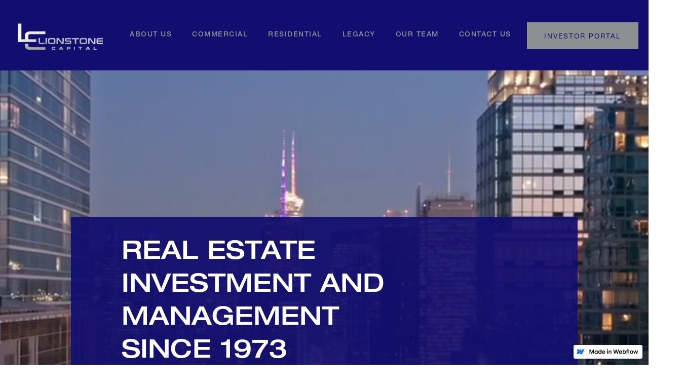

--- FILE ---
content_type: text/html; charset=utf-8
request_url: https://www.lionstonecap1.com/
body_size: 10073
content:
<!DOCTYPE html><!-- This site was created in Webflow. http://www.webflow.com --><!-- Last Published: Fri Apr 29 2022 11:31:53 GMT+0000 (Coordinated Universal Time) --><html data-wf-domain="www.lionstonecap1.com" data-wf-page="600b3574993992acbef3f994" data-wf-site="600b35749939921873f3f995" data-wf-status="1"><head><meta charset="utf-8"/><title>Lionstone Capital | Real Estate Investment</title><meta content="Lionstone Capital is a diversified real estate firm with a focus on commercial and office building ownership as well as affordable and safe housing rentals, in the New York, New Jersey and Pennsylvania markets. Highly regarded throughout the industry, we pride ourselves on a reputation of integrity, concern for our tenants’ quality of life, and an analytical approach to the special needs of each property." name="description"/><meta content="Lionstone Capital | Real Estate Investment" property="og:title"/><meta content="Lionstone Capital is a diversified real estate firm with a focus on commercial and office building ownership as well as affordable and safe housing rentals, in the New York, New Jersey and Pennsylvania markets. Highly regarded throughout the industry, we pride ourselves on a reputation of integrity, concern for our tenants’ quality of life, and an analytical approach to the special needs of each property." property="og:description"/><meta content="Lionstone Capital | Real Estate Investment" property="twitter:title"/><meta content="Lionstone Capital is a diversified real estate firm with a focus on commercial and office building ownership as well as affordable and safe housing rentals, in the New York, New Jersey and Pennsylvania markets. Highly regarded throughout the industry, we pride ourselves on a reputation of integrity, concern for our tenants’ quality of life, and an analytical approach to the special needs of each property." property="twitter:description"/><meta property="og:type" content="website"/><meta content="summary_large_image" name="twitter:card"/><meta content="width=device-width, initial-scale=1" name="viewport"/><meta content="Webflow" name="generator"/><link href="https://uploads-ssl.webflow.com/600b35749939921873f3f995/css/lionstonecapital.webflow.f143928c2.css" rel="stylesheet" type="text/css"/><script src="https://ajax.googleapis.com/ajax/libs/webfont/1.6.26/webfont.js" type="text/javascript"></script><script type="text/javascript">WebFont.load({  google: {    families: ["Muli:200,300,regular,500,600,700,800,900,200italic,300italic","Playfair Display:regular"]  }});</script><!--[if lt IE 9]><script src="https://cdnjs.cloudflare.com/ajax/libs/html5shiv/3.7.3/html5shiv.min.js" type="text/javascript"></script><![endif]--><script type="text/javascript">!function(o,c){var n=c.documentElement,t=" w-mod-";n.className+=t+"js",("ontouchstart"in o||o.DocumentTouch&&c instanceof DocumentTouch)&&(n.className+=t+"touch")}(window,document);</script><link href="https://uploads-ssl.webflow.com/600b35749939921873f3f995/600b357499399218b5f3fafc_Favicon-01.png" rel="shortcut icon" type="image/x-icon"/><link href="https://uploads-ssl.webflow.com/600b35749939921873f3f995/600b3574993992068ff3fafd_Webclip-02.png" rel="apple-touch-icon"/><script type="text/javascript">window.__WEBFLOW_CURRENCY_SETTINGS = {"currencyCode":"USD","$init":true,"symbol":"$","decimal":".","fractionDigits":2,"group":",","template":"{{wf {\"path\":\"symbol\",\"type\":\"PlainText\"} }} {{wf {\"path\":\"amount\",\"type\":\"CommercePrice\"} }} {{wf {\"path\":\"currencyCode\",\"type\":\"PlainText\"} }}","hideDecimalForWholeNumbers":false};</script></head><body class="body"><main class="page-wrapper"><div data-collapse="medium" data-animation="default" data-duration="2000" data-w-id="63ba6be2-6512-9174-b26a-742c9b205782" data-easing="ease" data-easing2="ease" role="banner" class="navbar w-nav"><div class="container-1288px"><div class="navbar-wrapper"><a href="/" data-w-id="63ba6be2-6512-9174-b26a-742c9b205784" aria-current="page" class="brand w-nav-brand w--current"><img src="https://uploads-ssl.webflow.com/600b35749939921873f3f995/600b35749939926a56f3fac3_Logo-01.png" sizes="(max-width: 479px) 65vw, (max-width: 991px) 172px, (max-width: 1919px) 16vw, 172px" srcset="https://uploads-ssl.webflow.com/600b35749939921873f3f995/600b35749939926a56f3fac3_Logo-01-p-500.png 500w, https://uploads-ssl.webflow.com/600b35749939921873f3f995/600b35749939926a56f3fac3_Logo-01-p-800.png 800w, https://uploads-ssl.webflow.com/600b35749939921873f3f995/600b35749939926a56f3fac3_Logo-01-p-1080.png 1080w, https://uploads-ssl.webflow.com/600b35749939921873f3f995/600b35749939926a56f3fac3_Logo-01-p-1600.png 1600w, https://uploads-ssl.webflow.com/600b35749939921873f3f995/600b35749939926a56f3fac3_Logo-01.png 1925w" alt="" class="logo"/></a><nav role="navigation" data-w-id="63ba6be2-6512-9174-b26a-742c9b205786" class="nav-menu w-nav-menu"><a href="#about-us" data-w-id="63ba6be2-6512-9174-b26a-742c9b205787" class="nav-link w-nav-link">About Us</a><a href="#Commercial" data-w-id="63ba6be2-6512-9174-b26a-742c9b205789" class="nav-link w-nav-link">COMMERCIAL</a><a href="#Residential" data-w-id="63ba6be2-6512-9174-b26a-742c9b20578b" class="nav-link w-nav-link">Residential</a><a href="#Legacy" data-w-id="05aa0443-3c97-054b-20ff-41a0ff1cdb20" class="nav-link w-nav-link">Legacy</a><a href="#Team" class="nav-link w-nav-link">OUR TEAM</a><a href="#contact" class="nav-link w-nav-link">CONTACT US</a><div data-w-id="0f5dc489-3325-7261-2f59-b27ab84bbdce" class="button-mobile-container"><a href="https://icsecurecafe.com/sitemanager/login.aspx" target="_blank" class="default-button-dropdown-menu w-button">INVESTOR PORTAL</a></div></nav><div data-w-id="19813408-a7e1-e5d8-bb09-b727b8c86762" class="button-wrapper-header"><a href="https://lionstonecap.investorcafe.app/content/login#/appaccess/login" id="contact-us" target="_blank" class="standard-button w-button">INVESTOR PORTAL</a></div><nav class="menu-button w-nav-button"><div class="menu-icon-top-line"></div><div class="menu-icon-middle-line"></div><div class="menu-icon-bottom-line"></div></nav></div></div></div><section id="hero" class="hero-section wf-section"><div data-poster-url="https://uploads-ssl.webflow.com/5fa0595e62296e7ee255f50a/5ffe0e69b5ea5d9919c4fd63_1025788832-hd_High-poster-00001.jpg" data-video-urls="https://uploads-ssl.webflow.com/600b35749939921873f3f995/600b357499399275e5f3fb0f_1025788832-hd_High-transcode.mp4,https://uploads-ssl.webflow.com/600b35749939921873f3f995/600b357499399275e5f3fb0f_1025788832-hd_High-transcode.webm" data-autoplay="true" data-loop="true" data-wf-ignore="true" class="background-video w-background-video w-background-video-atom"><video id="bf4ed2f5-5797-8a61-a9b5-6a9c988d29e2-video" autoplay="" loop="" style="background-image:url(&quot;https://uploads-ssl.webflow.com/5fa0595e62296e7ee255f50a/5ffe0e69b5ea5d9919c4fd63_1025788832-hd_High-poster-00001.jpg&quot;)" muted="" playsinline="" data-wf-ignore="true" data-object-fit="cover"><source src="https://uploads-ssl.webflow.com/600b35749939921873f3f995/600b357499399275e5f3fb0f_1025788832-hd_High-transcode.mp4" data-wf-ignore="true"/><source src="https://uploads-ssl.webflow.com/600b35749939921873f3f995/600b357499399275e5f3fb0f_1025788832-hd_High-transcode.webm" data-wf-ignore="true"/></video></div><div class="container-1288px landing"><div class="hero-wrapper"><div class="h1-wrapper"><h1 class="heading-2">REAL ESTATE INVESTMENT AND MANAGEMENT SINCE 1973</h1></div><p class="color-white"><strong class="bold-text-3">SPECIALIZING IN COMMERCIAL AND OFFICE BUILDING OWNERSHIP — IN NEW YORK AND ITS SURROUNDING AREAS</strong></p></div></div></section><div id="about-us" class="about-section wf-section"><div class="about-container"><div class="w-layout-grid about-justicia-law-firm-grid"><div id="w-node-_7a7fbd29-ddfb-6180-3f25-9be28e8a9e2c-bef3f994" class="split-left-about-wrapper"><div class="container-494px---left"><div class="w-layout-grid content-with-line"><div data-w-id="7a7fbd29-ddfb-6180-3f25-9be28e8a9e2b" style="opacity:0" class="golden-line title"></div><div class="content-title"><h2 data-w-id="7a7fbd29-ddfb-6180-3f25-9be28e8a9e2d" style="opacity:0" class="margin-bottom-24px">LIONSTONE CAPITAL</h2><p data-w-id="7a7fbd29-ddfb-6180-3f25-9be28e8a9e2f" style="opacity:0" class="margin-bottom-40px">Lionstone Capital is a diversified real estate firm with a focus on commercial and office building ownership as well as affordable and safe housing rentals, in the New York, New Jersey and Pennsylvania markets. Highly regarded throughout the industry, we pride ourselves on a reputation of integrity, concern for our tenants’ quality of life, and an analytical approach to the special needs of each property.</p><div data-w-id="e48ae2ef-ad7e-ab4a-4944-62fc4e123301" style="opacity:0" class="button-wrapper"><a href="#contact" class="large-button second w-button">CONTACT US</a></div></div></div></div></div><div id="w-node-ad51cc19-eb11-cdef-438d-0b18aaf22ca9-bef3f994" class="split-right-image-wrapper"><div class="about-image-wrapper"><div data-w-id="ef967de6-a0b6-452f-f317-83a735d2aa54" style="display:block" class="transition-bg-image"></div><img src="https://uploads-ssl.webflow.com/600b35749939921873f3f995/600b357499399273c6f3fafb_Collage_Main_A%20copy.png" width="628" sizes="(max-width: 479px) 100vw, (max-width: 767px) 82vw, (max-width: 991px) 628px, (max-width: 1919px) 627.9375px, 628px" srcset="https://uploads-ssl.webflow.com/600b35749939921873f3f995/600b357499399273c6f3fafb_Collage_Main_A%2520copy-p-500.png 500w, https://uploads-ssl.webflow.com/600b35749939921873f3f995/600b357499399273c6f3fafb_Collage_Main_A%2520copy-p-800.png 800w, https://uploads-ssl.webflow.com/600b35749939921873f3f995/600b357499399273c6f3fafb_Collage_Main_A%20copy.png 834w" alt="" class="image-about"/></div></div></div></div></div><div id="Commercial" class="commercial wf-section"><div class="carousel-container"><div class="w-layout-grid commercial-area"><div id="w-node-e687b735-249f-a3a1-8b34-7f1c67f6b39b-bef3f994" class="container-494px---left"><div class="w-layout-grid content-with-line"><div data-w-id="b64e29c3-c045-99ad-ebdc-fb9ab1bb4840" style="opacity:0" class="golden-line title"></div><div id="w-node-b64e29c3-c045-99ad-ebdc-fb9ab1bb4841-bef3f994" class="content-title"><h2 data-w-id="e687b735-249f-a3a1-8b34-7f1c67f6b39c" style="opacity:0" class="margin-bottom-24px commercial-text">COMMERCIAL <br/>PROPERTIES</h2><p data-w-id="37cbd248-b655-5e6e-846a-d279b642b9c6" style="opacity:0" class="color-white">5 MILLION SQ FT, IN NEW YORK, NEW JERSEY AND PENNSYLVANIA<br/></p><p data-w-id="e687b735-249f-a3a1-8b34-7f1c67f6b39e" style="opacity:0" class="paragraph-406"><strong class="bold-text-9">Lionstone maintains ownership in numerous commercial assets in New York, New Jersey and Pennsylvania.</strong> We manage and oversee a diverse portfolio, allowing us to be on the cutting edge. The properties encompass more than 5 Million sq ft of commercial office space, and include a mix of short and long term tenants in buildings classified as “A” and “B” buildings.<br/></p><div class="w-layout-grid grid"><p id="w-node-a8c491c0-1dc1-6dd6-2ead-163d5399bcec-bef3f994" data-w-id="a8c491c0-1dc1-6dd6-2ead-163d5399bcec" style="opacity:0" class="paragraph-413">We take an individualized approach and blend our in-house teams with third-party, “boots on the ground,” partners to help us grow the business.<br/></p><p id="w-node-_643b1a01-afca-88aa-5eec-93f42e7e95a0-bef3f994" data-w-id="643b1a01-afca-88aa-5eec-93f42e7e95a0" style="opacity:0" class="paragraph-414">Our in-house property and asset management team oversees every aspect of operations at the buildings.<br/></p><p id="w-node-_589cc6de-eab1-5dec-f7c6-41a20747fbe0-bef3f994" data-w-id="589cc6de-eab1-5dec-f7c6-41a20747fbe0" style="opacity:0" class="paragraph-415">We aim to identify strategic opportunities within our investment area in order to add value for our investors.<br/></p><p id="w-node-bee2f280-334b-b035-6f4d-d99b79005ef2-bef3f994" data-w-id="bee2f280-334b-b035-6f4d-d99b79005ef2" style="opacity:0" class="paragraph-416">We target our leasing and growth based on our in-house market research teams.<br/></p><p id="w-node-_3c218ff7-0607-3910-50d6-9ece3ced7a7b-bef3f994" data-w-id="3c218ff7-0607-3910-50d6-9ece3ced7a7b" style="opacity:0" class="paragraph-417">We seek out office buildings that facilitate our innovative approach toward asset improvement and maintenance.<br/><br/></p><p id="w-node-ada79582-aaff-da13-b508-41ad6365716f-bef3f994" data-w-id="ada79582-aaff-da13-b508-41ad6365716f" style="opacity:0" class="paragraph-418">Utilizing a blend of hands-on operations and state-of-the-art software, we focus on the success of each individual property.<br/><br/></p></div></div></div></div></div></div></div><div class="div-block-4"><div class="golden-line"></div><h2 class="our-properties ipad"><span class="our-properties ipad">OUR PROPERTIES</span><br/></h2><a href="#" class="lightbox-link-6 w-inline-block w-lightbox"><img src="https://uploads-ssl.webflow.com/600b35749939921873f3f995/600b35749939925e43f3fb06_Park%2080%20West-1628-Edit.jpg" loading="lazy" height="330" sizes="100vw" srcset="https://uploads-ssl.webflow.com/600b35749939921873f3f995/600b35749939925e43f3fb06_Park%252080%2520West-1628-Edit-p-500.jpeg 500w, https://uploads-ssl.webflow.com/600b35749939921873f3f995/600b35749939925e43f3fb06_Park%2080%20West-1628-Edit.jpg 1024w" alt="" class="image-2"/><img src="https://uploads-ssl.webflow.com/600b35749939921873f3f995/600b357499399273d7f3fb0d_Park%2080%20West-1452.jpg" sizes="(max-width: 479px) 100vw, (max-width: 767px) 75vw, 512px" height="330" width="512" srcset="https://uploads-ssl.webflow.com/600b35749939921873f3f995/600b357499399273d7f3fb0d_Park%252080%2520West-1452-p-500.jpeg 500w, https://uploads-ssl.webflow.com/600b35749939921873f3f995/600b357499399273d7f3fb0d_Park%252080%2520West-1452-p-800.jpeg 800w, https://uploads-ssl.webflow.com/600b35749939921873f3f995/600b357499399273d7f3fb0d_Park%2080%20West-1452.jpg 1024w" alt="" class="image-13"/><img src="https://uploads-ssl.webflow.com/600b35749939921873f3f995/600b357499399253c1f3fb07_Continental%20Plaza%20Award%20Photo.jpg" sizes="(max-width: 479px) 100vw, (max-width: 767px) 75vw, 512px" height="330" width="512" srcset="https://uploads-ssl.webflow.com/600b35749939921873f3f995/600b357499399253c1f3fb07_Continental%2520Plaza%2520Award%2520Photo-p-500.jpeg 500w, https://uploads-ssl.webflow.com/600b35749939921873f3f995/600b357499399253c1f3fb07_Continental%2520Plaza%2520Award%2520Photo-p-1080.jpeg 1080w, https://uploads-ssl.webflow.com/600b35749939921873f3f995/600b357499399253c1f3fb07_Continental%20Plaza%20Award%20Photo.jpg 1084w" alt="" class="image-13"/><script type="application/json" class="w-json">{
  "items": [
    {
      "_id": "600b35749939925428f3fb0c",
      "origFileName": "Park 80 West-1628-Edit cropped.jpg",
      "fileName": "Park 80 West-1628-Edit cropped.jpg",
      "fileSize": 161506,
      "height": 663,
      "url": "https://uploads-ssl.webflow.com/600b35749939921873f3f995/600b35749939925428f3fb0c_Park%2080%20West-1628-Edit%20cropped.jpg",
      "width": 1024,
      "type": "image"
    },
    {
      "_id": "600b357499399273d7f3fb0d",
      "origFileName": "Park 80 West-1452.jpg",
      "fileName": "Park 80 West-1452.jpg",
      "fileSize": 114999,
      "height": 683,
      "url": "https://uploads-ssl.webflow.com/600b35749939921873f3f995/600b357499399273d7f3fb0d_Park%2080%20West-1452.jpg",
      "width": 1024,
      "type": "image"
    },
    {
      "_id": "600b35749939921be1f3fb0e",
      "origFileName": "Park 80 West-1514-Pano.jpg",
      "fileName": "Park 80 West-1514-Pano.jpg",
      "fileSize": 178783,
      "height": 759,
      "url": "https://uploads-ssl.webflow.com/600b35749939921873f3f995/600b35749939921be1f3fb0e_Park%2080%20West-1514-Pano.jpg",
      "width": 1024,
      "type": "image"
    },
    {
      "_id": "6021c4004aa3ed7f503f079e",
      "origFileName": "front entrance.jpeg",
      "fileName": "front entrance.jpeg",
      "fileSize": 266809,
      "height": 608,
      "url": "https://uploads-ssl.webflow.com/600b35749939921873f3f995/6021c4004aa3ed7f503f079e_front%20entrance.jpeg",
      "width": 459,
      "type": "image"
    },
    {
      "_id": "6021c40295e096f6c1ce2f01",
      "origFileName": "Park 80 West-1578.jpeg",
      "fileName": "Park 80 West-1578.jpeg",
      "fileSize": 681250,
      "height": 683,
      "url": "https://uploads-ssl.webflow.com/600b35749939921873f3f995/6021c40295e096f6c1ce2f01_Park%2080%20West-1578.jpeg",
      "width": 1024,
      "type": "image"
    },
    {
      "_id": "6021c402380208c94133c726",
      "origFileName": "_MG_4280.jpeg",
      "fileName": "_MG_4280.jpeg",
      "fileSize": 770525,
      "height": 768,
      "url": "https://uploads-ssl.webflow.com/600b35749939921873f3f995/6021c402380208c94133c726__MG_4280.jpeg",
      "width": 1152,
      "type": "image"
    },
    {
      "_id": "6021c40314bf255ff4db486b",
      "origFileName": "Park 80 West-1543.jpeg",
      "fileName": "Park 80 West-1543.jpeg",
      "fileSize": 444765,
      "height": 683,
      "url": "https://uploads-ssl.webflow.com/600b35749939921873f3f995/6021c40314bf255ff4db486b_Park%2080%20West-1543.jpeg",
      "width": 1024,
      "type": "image"
    },
    {
      "_id": "6021c4030fa8db3fefcf87f1",
      "origFileName": "Park 80 West-1488-Pano.jpeg",
      "fileName": "Park 80 West-1488-Pano.jpeg",
      "fileSize": 522503,
      "height": 748,
      "url": "https://uploads-ssl.webflow.com/600b35749939921873f3f995/6021c4030fa8db3fefcf87f1_Park%2080%20West-1488-Pano.jpeg",
      "width": 1024,
      "type": "image"
    },
    {
      "_id": "6021c4047e4274c49fb2c86a",
      "origFileName": "CON_5278.jpeg",
      "fileName": "CON_5278.jpeg",
      "fileSize": 1308058,
      "height": 1280,
      "url": "https://uploads-ssl.webflow.com/600b35749939921873f3f995/6021c4047e4274c49fb2c86a_CON_5278.jpeg",
      "width": 1920,
      "type": "image"
    },
    {
      "_id": "6021c4045d339f4fa9a97384",
      "origFileName": "20180905_N85_1771-r.jpeg",
      "fileName": "20180905_N85_1771-r.jpeg",
      "fileSize": 1444139,
      "height": 1920,
      "url": "https://uploads-ssl.webflow.com/600b35749939921873f3f995/6021c4045d339f4fa9a97384_20180905_N85_1771-r.jpeg",
      "width": 1280,
      "type": "image"
    },
    {
      "_id": "6021c404aba67b20f30924e2",
      "origFileName": "20180905_N85_1821-r.jpeg",
      "fileName": "20180905_N85_1821-r.jpeg",
      "fileSize": 1829996,
      "height": 1920,
      "url": "https://uploads-ssl.webflow.com/600b35749939921873f3f995/6021c404aba67b20f30924e2_20180905_N85_1821-r.jpeg",
      "width": 1280,
      "type": "image"
    },
    {
      "_id": "6021c4056de965226aa2035e",
      "origFileName": "_O9F8029.jpeg",
      "fileName": "_O9F8029.jpeg",
      "fileSize": 2203822,
      "height": 1280,
      "url": "https://uploads-ssl.webflow.com/600b35749939921873f3f995/6021c4056de965226aa2035e__O9F8029.jpeg",
      "width": 1920,
      "type": "image"
    },
    {
      "_id": "6021c405dfc7e466adfaba94",
      "origFileName": "20180905_ABC_1486-r.jpeg",
      "fileName": "20180905_ABC_1486-r.jpeg",
      "fileSize": 2124384,
      "height": 1280,
      "url": "https://uploads-ssl.webflow.com/600b35749939921873f3f995/6021c405dfc7e466adfaba94_20180905_ABC_1486-r.jpeg",
      "width": 1920,
      "type": "image"
    },
    {
      "_id": "6021c4055d339f9925a97385",
      "origFileName": "_O9F7748.jpeg",
      "fileName": "_O9F7748.jpeg",
      "fileSize": 2461010,
      "height": 1280,
      "url": "https://uploads-ssl.webflow.com/600b35749939921873f3f995/6021c4055d339f9925a97385__O9F7748.jpeg",
      "width": 1920,
      "type": "image"
    },
    {
      "_id": "6021c40614bf25566cdb486e",
      "origFileName": "20180905_ABC_1580-r.jpeg",
      "fileName": "20180905_ABC_1580-r.jpeg",
      "fileSize": 2549034,
      "height": 1280,
      "url": "https://uploads-ssl.webflow.com/600b35749939921873f3f995/6021c40614bf25566cdb486e_20180905_ABC_1580-r.jpeg",
      "width": 1920,
      "type": "image"
    },
    {
      "_id": "6021c4062a7d274e7a1e6b42",
      "origFileName": "20180905_ABC_1584-r.jpeg",
      "fileName": "20180905_ABC_1584-r.jpeg",
      "fileSize": 2102657,
      "height": 1280,
      "url": "https://uploads-ssl.webflow.com/600b35749939921873f3f995/6021c4062a7d274e7a1e6b42_20180905_ABC_1584-r.jpeg",
      "width": 1920,
      "type": "image"
    },
    {
      "_id": "6021c407dfc7e40615faba96",
      "origFileName": "20180816_DSC_9396.jpeg",
      "fileName": "20180816_DSC_9396.jpeg",
      "fileSize": 3132351,
      "height": 1280,
      "url": "https://uploads-ssl.webflow.com/600b35749939921873f3f995/6021c407dfc7e40615faba96_20180816_DSC_9396.jpeg",
      "width": 1920,
      "type": "image"
    },
    {
      "_id": "6021c407ac46218e9cd66b21",
      "origFileName": "IMG_0784.jpeg",
      "fileName": "IMG_0784.jpeg",
      "fileSize": 2767099,
      "height": 1440,
      "url": "https://uploads-ssl.webflow.com/600b35749939921873f3f995/6021c407ac46218e9cd66b21_IMG_0784.jpeg",
      "width": 1920,
      "type": "image"
    },
    {
      "_id": "6021c4083802082e0633c72a",
      "origFileName": "20180905_DJI_0038-r.jpeg",
      "fileName": "20180905_DJI_0038-r.jpeg",
      "fileSize": 2915853,
      "height": 1280,
      "url": "https://uploads-ssl.webflow.com/600b35749939921873f3f995/6021c4083802082e0633c72a_20180905_DJI_0038-r.jpeg",
      "width": 1920,
      "type": "image"
    },
    {
      "_id": "6021c4058a29d5f7dd45805f",
      "origFileName": "20180905_ABC_1625-r.jpeg",
      "fileName": "20180905_ABC_1625-r.jpeg",
      "fileSize": 1997423,
      "height": 1280,
      "url": "https://uploads-ssl.webflow.com/600b35749939921873f3f995/6021c4058a29d5f7dd45805f_20180905_ABC_1625-r.jpeg",
      "width": 1920,
      "type": "image"
    },
    {
      "_id": "6021c4004aa3ed7f503f079e",
      "origFileName": "front entrance.jpeg",
      "fileName": "front entrance.jpeg",
      "fileSize": 266809,
      "height": 608,
      "url": "https://uploads-ssl.webflow.com/600b35749939921873f3f995/6021c4004aa3ed7f503f079e_front%20entrance.jpeg",
      "width": 459,
      "type": "image"
    },
    {
      "_id": "600b35749939921be1f3fb0e",
      "origFileName": "Park 80 West-1514-Pano.jpg",
      "fileName": "Park 80 West-1514-Pano.jpg",
      "fileSize": 178783,
      "height": 759,
      "url": "https://uploads-ssl.webflow.com/600b35749939921873f3f995/600b35749939921be1f3fb0e_Park%2080%20West-1514-Pano.jpg",
      "width": 1024,
      "type": "image"
    },
    {
      "_id": "600b357499399273d7f3fb0d",
      "origFileName": "Park 80 West-1452.jpg",
      "fileName": "Park 80 West-1452.jpg",
      "fileSize": 114999,
      "height": 683,
      "url": "https://uploads-ssl.webflow.com/600b35749939921873f3f995/600b357499399273d7f3fb0d_Park%2080%20West-1452.jpg",
      "width": 1024,
      "type": "image"
    },
    {
      "_id": "600b35749939921e5ff3fb0b",
      "origFileName": "Park 80 West-1475.jpg",
      "fileName": "Park 80 West-1475.jpg",
      "fileSize": 202672,
      "height": 683,
      "url": "https://uploads-ssl.webflow.com/600b35749939921873f3f995/600b35749939921e5ff3fb0b_Park%2080%20West-1475.jpg",
      "width": 1024,
      "type": "image"
    },
    {
      "_id": "600b3574993992779af3fb0a",
      "origFileName": "411 Lobby Entrance.png",
      "fileName": "411 Lobby Entrance.png",
      "fileSize": 1218287,
      "height": 618,
      "url": "https://uploads-ssl.webflow.com/600b35749939921873f3f995/600b3574993992779af3fb0a_411%20Lobby%20Entrance.png",
      "width": 692,
      "type": "image"
    },
    {
      "_id": "600b357499399244b5f3fb09",
      "origFileName": "3 Huntington Quadrangle.jpg",
      "fileName": "3 Huntington Quadrangle.jpg",
      "fileSize": 1398777,
      "height": 1375,
      "url": "https://uploads-ssl.webflow.com/600b35749939921873f3f995/600b357499399244b5f3fb09_3%20Huntington%20Quadrangle.jpg",
      "width": 3072,
      "type": "image"
    },
    {
      "_id": "600b35749939925047f3fb08",
      "origFileName": "20180905_ABC_1580-r.jpg",
      "fileName": "20180905_ABC_1580-r.jpg",
      "fileSize": 3771530,
      "height": 4000,
      "url": "https://uploads-ssl.webflow.com/600b35749939921873f3f995/600b35749939925047f3fb08_20180905_ABC_1580-r.jpg",
      "width": 6000,
      "type": "image"
    },
    {
      "_id": "600b357499399253c1f3fb07",
      "origFileName": "Continental Plaza Award Photo.jpg",
      "fileName": "Continental Plaza Award Photo.jpg",
      "fileSize": 212300,
      "height": 657,
      "url": "https://uploads-ssl.webflow.com/600b35749939921873f3f995/600b357499399253c1f3fb07_Continental%20Plaza%20Award%20Photo.jpg",
      "width": 1084,
      "type": "image"
    }
  ],
  "group": ""
}</script></a></div><div id="Residential" class="residential wf-section"><div class="container-1288px"><div class="w-layout-grid grid-title-case-results"><div id="w-node-_4114f974-ef97-e426-aaf0-4defc44df797-bef3f994" class="container-550px---left"><div class="w-layout-grid content-with-line"><div data-w-id="185274a1-f9d5-21f2-7dd2-d0d2d75368fd" style="opacity:0" class="golden-line title"></div><div class="content-title"><h2 data-w-id="4114f974-ef97-e426-aaf0-4defc44df798" style="opacity:0" class="margin-bottom-24px">RESIDENTIAL PROPERTIES<br/></h2><p data-w-id="3a12c567-6a84-faec-6e27-806b7eddf343" style="opacity:0" class="color-white">IN THE TRI-STATE AREA, IN PROJECTS, COMPLEXES AND MORE<br/></p><p data-w-id="4114f974-ef97-e426-aaf0-4defc44df79c" style="opacity:0" class="paragraph-405"><strong>Lionstone has extensive experience in acquiring, managing and improving income-producing properties. </strong>Currently, we own and manage <strong>residential apartment units in the 5 boroughs of New York City and New Jersey—</strong>including projects and building complexes, garden apartments, rentals and cooperatives. Working closely with major financial institutions, established building unions and trades, tenant groups and housing regulatory bodies—including HPD, DHCR, and HUD<strong>—we have an exemplary record of renovating distressed properties. </strong><br/></p></div></div></div></div><div class="w-layout-grid case-results-grid"><div data-w-id="b4f47191-2dd1-53d0-1b62-50f92c571e80" style="opacity:0" class="case-result-content-card"><p class="paragraph-410">Our highly trained staff takes a hands-on approach to every issue, responding rapidly to maintenance and repair needs.<br/></p></div><div data-w-id="afae2b85-9dc9-6575-2d95-051c99332be5" style="opacity:0" class="case-result-content-card"><p class="paragraph-410">Our compliance team monitors and implements the laws and regulations governing the landlord/tenant relationship as well as any local guidelines.<br/></p></div><div data-w-id="3f06a5cb-604f-0164-3719-90b77c9a1991" style="opacity:0" class="case-result-content-card"><p class="paragraph-411">We monitor and track maintenance and construction activities and costs, buy in bulk, and maintain good relationships with vendors, to achieve significant efficiencies and a healthier bottom line for all properties.<br/></p></div></div></div></div><div id="Legacy" class="legacy wf-section"><div class="w-layout-grid content-why-us-container"><div id="w-node-_9d667d89-abb1-1bba-0246-feeab088b498-bef3f994" class="div-block-2"><div data-w-id="9d667d89-abb1-1bba-0246-feeab088b497" style="opacity:0" class="golden-line margin-top-40px"></div><h2 data-w-id="9d667d89-abb1-1bba-0246-feeab088b499" style="opacity:0" class="white-text margin-bottom-24px ipad">A LEGACY OF TRUSTED REAL ESTATE MANAGEMENT<br/></h2><div class="w-layout-grid grid-2"><div id="w-node-_13b60b34-6f5e-e3b0-f7ba-9a16577242eb-bef3f994" data-w-id="13b60b34-6f5e-e3b0-f7ba-9a16577242eb" style="opacity:0" class="div-block-5"> IN 1973</div><p id="w-node-_18c2c5f0-2140-25cf-40ed-949b8bd3a1c7-bef3f994" class="paragraph-421"><strong class="bold-text-7">Leibel Lederman</strong> served as managing agent for a boutique real estate firm in Greenpoint, Brooklyn. Between 1973 and 1985, the Lederman family and several partners purchased over 65 buildings in Brooklyn, the Bronx and Manhattan, totaling 4,000 units. From 1985 to 1989, the Lederman’s purchased shopping centers and office complexes throughout Pittsburgh and Philadelphia.</p><div id="w-node-ae08a770-7ecc-2794-a4aa-0ddec68ac15d-bef3f994" data-w-id="ae08a770-7ecc-2794-a4aa-0ddec68ac15d" style="opacity:0" class="div-block-6">TODAY</div><p id="w-node-e30ea59b-51cf-f211-9d94-778f04cb2c12-bef3f994" class="paragraph-421"><strong class="bold-text-8">Lionstone Capital</strong> is considered one of New York City’s most prolific middle-income, multi-family property owners—focused on purchase analysis, internal transactions, financial arrangements and transaction term negotiations. Our commercial property portfolio also continues to grow as we bring more commercial space and buildings under the Lionstone umbrella.</p></div></div></div></div><header id="Team" class="our-team wf-section"><div class="container-1288px"><h2 data-w-id="e62085eb-b4a7-711b-2b15-ead739f76ae9" style="opacity:0" class="white-text align-center margin-bottom-18px">OUR TEAM<br/></h2><div class="container-1288px"><p data-w-id="9ecbea33-9383-103a-0e14-f24c743abcdb" style="opacity:0" class="align-center dark-grey-text-color">Our management team consists of Scott J. Katz, David Lederman and Motti Lederman, three Principals that bring decades of cumulative experience to Lionstone. Each specializes in a particular aspect of real estate management — from financial management and investment strategies, to complex deal structures, and apartment and commercial office building management.<br/></p><div class="text-block-4"><em class="italic-text">&quot; As a team, our passion is to generate profits for our investors, while restoring the pride that all tenants deserve in the place they do business or call home. That commitment has driven our company since Leibel Lederman’s first venture, and is the driving force behind each and every acquisition and property we own and manage&quot;.</em></div><div class="w-layout-grid our-team-cards-wrapper"><div id="w-node-ed3e6e4d-db8b-c7b4-088f-154f50fc5fb2-bef3f994" data-w-id="ed3e6e4d-db8b-c7b4-088f-154f50fc5fb2" style="opacity:0" class="card-team"><div class="team-card-content"><div class="line-card-team"></div><h3 class="employee-name">SCOTT J. KATZ</h3><div class="subtitle align-center">Principal</div></div></div><div data-w-id="ed3e6e4d-db8b-c7b4-088f-154f50fc5fb9" style="opacity:0" class="card-team"><div class="team-card-content"><div class="line-card-team"></div><h3 class="employee-name">DAVID LEDERMAN</h3><div class="subtitle align-center">Principal</div></div></div><div data-w-id="ed3e6e4d-db8b-c7b4-088f-154f50fc5fc0" style="opacity:0" class="card-team"><div class="team-card-content"><div class="line-card-team"></div><h3 class="employee-name">MOTTI LEDERMAN</h3><div class="subtitle align-center">Principal</div></div></div></div></div></div></header><div id="contact" class="contact-section wf-section"><div id="contact" class="contact"><div class="container-1288px contact"><div class="w-layout-grid contact-wrapper"><div id="w-node-_44f8b6b0-c78f-0dad-fb5d-5833ddf1902c-bef3f994" class="information-wrapper"><div class="w-layout-grid content-with-line"><div data-w-id="129dd272-f5bc-9447-1605-fd760536e25e" style="opacity:0" class="golden-line title ipad"></div><div class="content-title"><h2 data-w-id="bafac301-d739-99e0-294d-5b899f495eb4" style="opacity:0" class="h2-form ipad">LIONSTONE CAPITAL</h2><p data-w-id="bbe2148c-7e13-5300-ce14-6108c85d46e7" style="opacity:0" class="margin-bottom-26px">2361 Nostrand Avenue, Suite 601, Brooklyn, NY 11210</p><div data-w-id="32b0eb01-5b5e-d921-07c3-4b85fa6ad4cf" style="opacity:0" class="contact-phone-number-wrapper"><img src="https://uploads-ssl.webflow.com/600b35749939921873f3f995/600b357499399277b7f3fb04_Phone-01.png" alt="" class="icon-form"/><a href="tel:9294015100" class="link-form">929.401.5100</a></div><div data-w-id="4dfda386-81ec-6eee-2941-9f5700cdc8c9" style="opacity:0" class="contact-email-wrapper"><img src="https://uploads-ssl.webflow.com/600b35749939921873f3f995/600b35749939928415f3fb05_Phone-02.png" alt="" class="icon-form"/><a href="mailto:info@lionstonecap.com" class="link-form">info@lionstonecap.com</a></div></div></div><div class="download-brochure"><a href="https://drive.google.com/file/d/1fG3fA6V0HwNDk1RbynOSm515FgeJBJxK/view?usp=sharing" target="_blank" class="large-button w-button">DOWNLOAD BROCHURE</a></div></div><div id="w-node-b3bba06b-7043-0d1d-e53a-a19705b7fc4a-bef3f994" class="form-wrapper"><div data-w-id="c3fcf73e-ddf6-39b3-31f2-eb677b0c7f9a" style="opacity:0" class="form-block w-form"><form id="email-form" name="email-form" data-name="Email Form" method="get" class="form"><div class="w-layout-grid grid-form-container"><div class="first-name-wrapper"><label for="First-Name-2" class="field-label">First Name</label><input type="text" class="text-field w-input" maxlength="256" name="First-Name" data-name="First Name" placeholder="..." id="First-Name-2" required=""/></div><div id="w-node-dae29311-aee4-29b7-3ae4-3e45e6958c3a-bef3f994" class="last-name-wrapper"><label for="Last-Name-3" class="field-label-2">Last Name</label><input type="text" class="text-field w-input" maxlength="256" name="Last-Name" data-name="Last Name" placeholder="..." id="Last-Name" required=""/></div><div class="phone-number-wrapper"><label for="Phone-Number" class="field-label-3">Phone Number</label><input type="tel" class="text-field w-input" maxlength="256" name="Phone-Number" data-name="Phone Number" placeholder="..." id="Phone-Number"/></div><div class="email-wrapper"><label for="Email-3" class="field-label-4">Email Address</label><input type="email" class="text-field w-input" maxlength="256" name="Email" data-name="Email" placeholder="your email here" id="Email" required=""/></div><div id="w-node-_807b8ea4-266c-a1c9-3f1e-aa54fdf28e6c-bef3f994" class="message-wrapper"><label for="Message-3" class="field-label-5">Leave a Message</label><textarea data-name="Message" maxlength="5000" id="Message" name="Message" placeholder="Hello" class="text-area w-input"></textarea></div></div><input type="submit" value="SEND" data-wait="Please wait..." class="submit-button w-button"/></form><div class="success-message w-form-done"><div class="text-block-9">Thank you! Your submission has been received!</div></div><div class="error-message w-form-fail"><div class="text-block-8">Oops! Something went wrong while submitting the form.</div></div></div></div></div></div></div></div><footer id="footer" class="footer wf-section"><div data-w-id="e72756d1-cf19-c628-8a36-a8bd7b0224ba" class="container-1288px"><div class="footer-flex-container"><img src="https://uploads-ssl.webflow.com/600b35749939921873f3f995/600b35749939926a56f3fac3_Logo-01.png" width="0" data-w-id="e72756d1-cf19-c628-8a36-a8bd7b0224bd" sizes="176px" srcset="https://uploads-ssl.webflow.com/600b35749939921873f3f995/600b35749939926a56f3fac3_Logo-01-p-500.png 500w, https://uploads-ssl.webflow.com/600b35749939921873f3f995/600b35749939926a56f3fac3_Logo-01-p-800.png 800w, https://uploads-ssl.webflow.com/600b35749939921873f3f995/600b35749939926a56f3fac3_Logo-01-p-1080.png 1080w, https://uploads-ssl.webflow.com/600b35749939921873f3f995/600b35749939926a56f3fac3_Logo-01-p-1600.png 1600w, https://uploads-ssl.webflow.com/600b35749939921873f3f995/600b35749939926a56f3fac3_Logo-01.png 1925w" alt="" class="footer-image"/><p data-w-id="e72756d1-cf19-c628-8a36-a8bd7b0224be" class="paragraph-footer">Real Estate Investment and Management Since 1973<br/></p><div class="divider"></div><div data-w-id="e72756d1-cf19-c628-8a36-a8bd7b0224c8" class="menu-footer"><a href="#about-us" class="link-footer">About Us</a><a href="#Commercial" class="link-footer">Commercial</a><a href="#Residential" class="link-footer">Residential</a><a href="#Legacy" class="link-footer">Legacy</a><a href="#Team" class="link-footer">OUR TEAM</a></div><div class="divider"></div></div></div><div class="copyright-container"><div data-w-id="e72756d1-cf19-c628-8a36-a8bd7b0224d1" class="footer-copyright-text">Copyright © 2021 - Lionstone Capital</div></div></footer></main><script src="https://d3e54v103j8qbb.cloudfront.net/js/jquery-3.5.1.min.dc5e7f18c8.js?site=600b35749939921873f3f995" type="text/javascript" integrity="sha256-9/aliU8dGd2tb6OSsuzixeV4y/faTqgFtohetphbbj0=" crossorigin="anonymous"></script><script src="https://uploads-ssl.webflow.com/600b35749939921873f3f995/js/webflow.c8e956f21.js" type="text/javascript"></script><!--[if lte IE 9]><script src="//cdnjs.cloudflare.com/ajax/libs/placeholders/3.0.2/placeholders.min.js"></script><![endif]--></body></html>

--- FILE ---
content_type: text/css
request_url: https://uploads-ssl.webflow.com/600b35749939921873f3f995/css/lionstonecapital.webflow.f143928c2.css
body_size: 28043
content:
/* Generated on: Fri Apr 29 2022 11:31:53 GMT+0000 (Coordinated Universal Time) */
/* ==========================================================================
   normalize.css v3.0.3 | MIT License | github.com/necolas/normalize.css 
   ========================================================================== */
/*! normalize.css v3.0.3 | MIT License | github.com/necolas/normalize.css */html{font-family:sans-serif;-ms-text-size-adjust:100%;-webkit-text-size-adjust:100%}body{margin:0}article,aside,details,figcaption,figure,footer,header,hgroup,main,menu,nav,section,summary{display:block}audio,canvas,progress,video{display:inline-block;vertical-align:baseline}audio:not([controls]){display:none;height:0}[hidden],template{display:none}a{background-color:transparent}a:active,a:hover{outline:0}abbr[title]{border-bottom:1px dotted}b,strong{font-weight:bold}dfn{font-style:italic}h1{font-size:2em;margin:.67em 0}mark{background:#ff0;color:#000}small{font-size:80%}sub,sup{font-size:75%;line-height:0;position:relative;vertical-align:baseline}sup{top:-0.5em}sub{bottom:-0.25em}img{border:0}svg:not(:root){overflow:hidden}figure{margin:1em 40px}hr{box-sizing:content-box;height:0}pre{overflow:auto}code,kbd,pre,samp{font-family:monospace,monospace;font-size:1em}button,input,optgroup,select,textarea{color:inherit;font:inherit;margin:0}button{overflow:visible}button,select{text-transform:none}button,html input[type="button"],input[type="reset"]{-webkit-appearance:button;cursor:pointer}button[disabled],html input[disabled]{cursor:default}button::-moz-focus-inner,input::-moz-focus-inner{border:0;padding:0}input{line-height:normal}input[type='checkbox'],input[type='radio']{box-sizing:border-box;padding:0}input[type='number']::-webkit-inner-spin-button,input[type='number']::-webkit-outer-spin-button{height:auto}input[type='search']{-webkit-appearance:none}input[type='search']::-webkit-search-cancel-button,input[type='search']::-webkit-search-decoration{-webkit-appearance:none}fieldset{border:1px solid #c0c0c0;margin:0 2px;padding:.35em .625em .75em}legend{border:0;padding:0}textarea{overflow:auto}optgroup{font-weight:bold}table{border-collapse:collapse;border-spacing:0}td,th{padding:0}

/* ==========================================================================
   Start of base Webflow CSS - If you're looking for some ultra-clean CSS, skip the boilerplate and see the unminified code below.
   ========================================================================== */
@font-face{font-family:'webflow-icons';src:url("[data-uri]") format('truetype');font-weight:normal;font-style:normal}[class^="w-icon-"],[class*=" w-icon-"]{font-family:'webflow-icons' !important;speak:none;font-style:normal;font-weight:normal;font-variant:normal;text-transform:none;line-height:1;-webkit-font-smoothing:antialiased;-moz-osx-font-smoothing:grayscale}.w-icon-slider-right:before{content:"\e600"}.w-icon-slider-left:before{content:"\e601"}.w-icon-nav-menu:before{content:"\e602"}.w-icon-arrow-down:before,.w-icon-dropdown-toggle:before{content:"\e603"}.w-icon-file-upload-remove:before{content:"\e900"}.w-icon-file-upload-icon:before{content:"\e903"}*{-webkit-box-sizing:border-box;-moz-box-sizing:border-box;box-sizing:border-box}html{height:100%}body{margin:0;min-height:100%;background-color:#fff;font-family:Arial,sans-serif;font-size:14px;line-height:20px;color:#333}img{max-width:100%;vertical-align:middle;display:inline-block}html.w-mod-touch *{background-attachment:scroll !important}.w-block{display:block}.w-inline-block{max-width:100%;display:inline-block}.w-clearfix:before,.w-clearfix:after{content:" ";display:table;grid-column-start:1;grid-row-start:1;grid-column-end:2;grid-row-end:2}.w-clearfix:after{clear:both}.w-hidden{display:none}.w-button{display:inline-block;padding:9px 15px;background-color:#3898EC;color:white;border:0;line-height:inherit;text-decoration:none;cursor:pointer;border-radius:0}input.w-button{-webkit-appearance:button}html[data-w-dynpage] [data-w-cloak]{color:transparent !important}.w-webflow-badge,.w-webflow-badge *{position:static;left:auto;top:auto;right:auto;bottom:auto;z-index:auto;display:block;visibility:visible;overflow:visible;overflow-x:visible;overflow-y:visible;box-sizing:border-box;width:auto;height:auto;max-height:none;max-width:none;min-height:0;min-width:0;margin:0;padding:0;float:none;clear:none;border:0 none transparent;border-radius:0;background:none;background-image:none;background-position:0 0;background-size:auto auto;background-repeat:repeat;background-origin:padding-box;background-clip:border-box;background-attachment:scroll;background-color:transparent;box-shadow:none;opacity:1;transform:none;transition:none;direction:ltr;font-family:inherit;font-weight:inherit;color:inherit;font-size:inherit;line-height:inherit;font-style:inherit;font-variant:inherit;text-align:inherit;letter-spacing:inherit;text-decoration:inherit;text-indent:0;text-transform:inherit;list-style-type:disc;text-shadow:none;font-smoothing:auto;vertical-align:baseline;cursor:inherit;white-space:inherit;word-break:normal;word-spacing:normal;word-wrap:normal}.w-webflow-badge{position:fixed !important;display:inline-block !important;visibility:visible !important;z-index:2147483647 !important;top:auto !important;right:12px !important;bottom:12px !important;left:auto !important;color:#AAADB0 !important;background-color:#fff !important;border-radius:3px !important;padding:6px 8px 6px 6px !important;font-size:12px !important;opacity:1 !important;line-height:14px !important;text-decoration:none !important;transform:none !important;margin:0 !important;width:auto !important;height:auto !important;overflow:visible !important;white-space:nowrap;box-shadow:0 0 0 1px rgba(0,0,0,0.1),0 1px 3px rgba(0,0,0,0.1);cursor:pointer}.w-webflow-badge>img{display:inline-block !important;visibility:visible !important;opacity:1 !important;vertical-align:middle !important}h1,h2,h3,h4,h5,h6{font-weight:bold;margin-bottom:10px}h1{font-size:38px;line-height:44px;margin-top:20px}h2{font-size:32px;line-height:36px;margin-top:20px}h3{font-size:24px;line-height:30px;margin-top:20px}h4{font-size:18px;line-height:24px;margin-top:10px}h5{font-size:14px;line-height:20px;margin-top:10px}h6{font-size:12px;line-height:18px;margin-top:10px}p{margin-top:0;margin-bottom:10px}blockquote{margin:0 0 10px 0;padding:10px 20px;border-left:5px solid #E2E2E2;font-size:18px;line-height:22px}figure{margin:0;margin-bottom:10px}figcaption{margin-top:5px;text-align:center}ul,ol{margin-top:0;margin-bottom:10px;padding-left:40px}.w-list-unstyled{padding-left:0;list-style:none}.w-embed:before,.w-embed:after{content:" ";display:table;grid-column-start:1;grid-row-start:1;grid-column-end:2;grid-row-end:2}.w-embed:after{clear:both}.w-video{width:100%;position:relative;padding:0}.w-video iframe,.w-video object,.w-video embed{position:absolute;top:0;left:0;width:100%;height:100%;border:none}fieldset{padding:0;margin:0;border:0}button,html input[type='button'],input[type='reset']{border:0;cursor:pointer;-webkit-appearance:button}.w-form{margin:0 0 15px}.w-form-done{display:none;padding:20px;text-align:center;background-color:#dddddd}.w-form-fail{display:none;margin-top:10px;padding:10px;background-color:#ffdede}label{display:block;margin-bottom:5px;font-weight:bold}.w-input,.w-select{display:block;width:100%;height:38px;padding:8px 12px;margin-bottom:10px;font-size:14px;line-height:1.42857143;color:#333333;vertical-align:middle;background-color:#ffffff;border:1px solid #cccccc}.w-input:-moz-placeholder,.w-select:-moz-placeholder{color:#999}.w-input::-moz-placeholder,.w-select::-moz-placeholder{color:#999;opacity:1}.w-input:-ms-input-placeholder,.w-select:-ms-input-placeholder{color:#999}.w-input::-webkit-input-placeholder,.w-select::-webkit-input-placeholder{color:#999}.w-input:focus,.w-select:focus{border-color:#3898EC;outline:0}.w-input[disabled],.w-select[disabled],.w-input[readonly],.w-select[readonly],fieldset[disabled] .w-input,fieldset[disabled] .w-select{cursor:not-allowed;background-color:#eeeeee}textarea.w-input,textarea.w-select{height:auto}.w-select{background-color:#f3f3f3}.w-select[multiple]{height:auto}.w-form-label{display:inline-block;cursor:pointer;font-weight:normal;margin-bottom:0}.w-radio{display:block;margin-bottom:5px;padding-left:20px}.w-radio:before,.w-radio:after{content:" ";display:table;grid-column-start:1;grid-row-start:1;grid-column-end:2;grid-row-end:2}.w-radio:after{clear:both}.w-radio-input{margin:4px 0 0;margin-top:1px \9;line-height:normal;float:left;margin-left:-20px}.w-radio-input{margin-top:3px}.w-file-upload{display:block;margin-bottom:10px}.w-file-upload-input{width:.1px;height:.1px;opacity:0;overflow:hidden;position:absolute;z-index:-100}.w-file-upload-default,.w-file-upload-uploading,.w-file-upload-success{display:inline-block;color:#333333}.w-file-upload-error{display:block;margin-top:10px}.w-file-upload-default.w-hidden,.w-file-upload-uploading.w-hidden,.w-file-upload-error.w-hidden,.w-file-upload-success.w-hidden{display:none}.w-file-upload-uploading-btn{display:flex;font-size:14px;font-weight:normal;cursor:pointer;margin:0;padding:8px 12px;border:1px solid #cccccc;background-color:#fafafa}.w-file-upload-file{display:flex;flex-grow:1;justify-content:space-between;margin:0;padding:8px 9px 8px 11px;border:1px solid #cccccc;background-color:#fafafa}.w-file-upload-file-name{font-size:14px;font-weight:normal;display:block}.w-file-remove-link{margin-top:3px;margin-left:10px;width:auto;height:auto;padding:3px;display:block;cursor:pointer}.w-icon-file-upload-remove{margin:auto;font-size:10px}.w-file-upload-error-msg{display:inline-block;color:#ea384c;padding:2px 0}.w-file-upload-info{display:inline-block;line-height:38px;padding:0 12px}.w-file-upload-label{display:inline-block;font-size:14px;font-weight:normal;cursor:pointer;margin:0;padding:8px 12px;border:1px solid #cccccc;background-color:#fafafa}.w-icon-file-upload-icon,.w-icon-file-upload-uploading{display:inline-block;margin-right:8px;width:20px}.w-icon-file-upload-uploading{height:20px}.w-container{margin-left:auto;margin-right:auto;max-width:940px}.w-container:before,.w-container:after{content:" ";display:table;grid-column-start:1;grid-row-start:1;grid-column-end:2;grid-row-end:2}.w-container:after{clear:both}.w-container .w-row{margin-left:-10px;margin-right:-10px}.w-row:before,.w-row:after{content:" ";display:table;grid-column-start:1;grid-row-start:1;grid-column-end:2;grid-row-end:2}.w-row:after{clear:both}.w-row .w-row{margin-left:0;margin-right:0}.w-col{position:relative;float:left;width:100%;min-height:1px;padding-left:10px;padding-right:10px}.w-col .w-col{padding-left:0;padding-right:0}.w-col-1{width:8.33333333%}.w-col-2{width:16.66666667%}.w-col-3{width:25%}.w-col-4{width:33.33333333%}.w-col-5{width:41.66666667%}.w-col-6{width:50%}.w-col-7{width:58.33333333%}.w-col-8{width:66.66666667%}.w-col-9{width:75%}.w-col-10{width:83.33333333%}.w-col-11{width:91.66666667%}.w-col-12{width:100%}.w-hidden-main{display:none !important}@media screen and (max-width:991px){.w-container{max-width:728px}.w-hidden-main{display:inherit !important}.w-hidden-medium{display:none !important}.w-col-medium-1{width:8.33333333%}.w-col-medium-2{width:16.66666667%}.w-col-medium-3{width:25%}.w-col-medium-4{width:33.33333333%}.w-col-medium-5{width:41.66666667%}.w-col-medium-6{width:50%}.w-col-medium-7{width:58.33333333%}.w-col-medium-8{width:66.66666667%}.w-col-medium-9{width:75%}.w-col-medium-10{width:83.33333333%}.w-col-medium-11{width:91.66666667%}.w-col-medium-12{width:100%}.w-col-stack{width:100%;left:auto;right:auto}}@media screen and (max-width:767px){.w-hidden-main{display:inherit !important}.w-hidden-medium{display:inherit !important}.w-hidden-small{display:none !important}.w-row,.w-container .w-row{margin-left:0;margin-right:0}.w-col{width:100%;left:auto;right:auto}.w-col-small-1{width:8.33333333%}.w-col-small-2{width:16.66666667%}.w-col-small-3{width:25%}.w-col-small-4{width:33.33333333%}.w-col-small-5{width:41.66666667%}.w-col-small-6{width:50%}.w-col-small-7{width:58.33333333%}.w-col-small-8{width:66.66666667%}.w-col-small-9{width:75%}.w-col-small-10{width:83.33333333%}.w-col-small-11{width:91.66666667%}.w-col-small-12{width:100%}}@media screen and (max-width:479px){.w-container{max-width:none}.w-hidden-main{display:inherit !important}.w-hidden-medium{display:inherit !important}.w-hidden-small{display:inherit !important}.w-hidden-tiny{display:none !important}.w-col{width:100%}.w-col-tiny-1{width:8.33333333%}.w-col-tiny-2{width:16.66666667%}.w-col-tiny-3{width:25%}.w-col-tiny-4{width:33.33333333%}.w-col-tiny-5{width:41.66666667%}.w-col-tiny-6{width:50%}.w-col-tiny-7{width:58.33333333%}.w-col-tiny-8{width:66.66666667%}.w-col-tiny-9{width:75%}.w-col-tiny-10{width:83.33333333%}.w-col-tiny-11{width:91.66666667%}.w-col-tiny-12{width:100%}}.w-widget{position:relative}.w-widget-map{width:100%;height:400px}.w-widget-map label{width:auto;display:inline}.w-widget-map img{max-width:inherit}.w-widget-map .gm-style-iw{text-align:center}.w-widget-map .gm-style-iw>button{display:none !important}.w-widget-twitter{overflow:hidden}.w-widget-twitter-count-shim{display:inline-block;vertical-align:top;position:relative;width:28px;height:20px;text-align:center;background:white;border:#758696 solid 1px;border-radius:3px}.w-widget-twitter-count-shim *{pointer-events:none;-webkit-user-select:none;-moz-user-select:none;-ms-user-select:none;user-select:none}.w-widget-twitter-count-shim .w-widget-twitter-count-inner{position:relative;font-size:15px;line-height:12px;text-align:center;color:#999;font-family:serif}.w-widget-twitter-count-shim .w-widget-twitter-count-clear{position:relative;display:block}.w-widget-twitter-count-shim.w--large{width:36px;height:28px}.w-widget-twitter-count-shim.w--large .w-widget-twitter-count-inner{font-size:18px;line-height:18px}.w-widget-twitter-count-shim:not(.w--vertical){margin-left:5px;margin-right:8px}.w-widget-twitter-count-shim:not(.w--vertical).w--large{margin-left:6px}.w-widget-twitter-count-shim:not(.w--vertical):before,.w-widget-twitter-count-shim:not(.w--vertical):after{top:50%;left:0;border:solid transparent;content:' ';height:0;width:0;position:absolute;pointer-events:none}.w-widget-twitter-count-shim:not(.w--vertical):before{border-color:rgba(117,134,150,0);border-right-color:#5d6c7b;border-width:4px;margin-left:-9px;margin-top:-4px}.w-widget-twitter-count-shim:not(.w--vertical).w--large:before{border-width:5px;margin-left:-10px;margin-top:-5px}.w-widget-twitter-count-shim:not(.w--vertical):after{border-color:rgba(255,255,255,0);border-right-color:white;border-width:4px;margin-left:-8px;margin-top:-4px}.w-widget-twitter-count-shim:not(.w--vertical).w--large:after{border-width:5px;margin-left:-9px;margin-top:-5px}.w-widget-twitter-count-shim.w--vertical{width:61px;height:33px;margin-bottom:8px}.w-widget-twitter-count-shim.w--vertical:before,.w-widget-twitter-count-shim.w--vertical:after{top:100%;left:50%;border:solid transparent;content:' ';height:0;width:0;position:absolute;pointer-events:none}.w-widget-twitter-count-shim.w--vertical:before{border-color:rgba(117,134,150,0);border-top-color:#5d6c7b;border-width:5px;margin-left:-5px}.w-widget-twitter-count-shim.w--vertical:after{border-color:rgba(255,255,255,0);border-top-color:white;border-width:4px;margin-left:-4px}.w-widget-twitter-count-shim.w--vertical .w-widget-twitter-count-inner{font-size:18px;line-height:22px}.w-widget-twitter-count-shim.w--vertical.w--large{width:76px}.w-background-video{position:relative;overflow:hidden;height:500px;color:white}.w-background-video>video{background-size:cover;background-position:50% 50%;position:absolute;margin:auto;width:100%;height:100%;right:-100%;bottom:-100%;top:-100%;left:-100%;object-fit:cover;z-index:-100}.w-background-video>video::-webkit-media-controls-start-playback-button{display:none !important;-webkit-appearance:none}.w-background-video--control{position:absolute;bottom:1em;right:1em;background-color:transparent;padding:0}.w-slider{position:relative;height:300px;text-align:center;background:#dddddd;clear:both;-webkit-tap-highlight-color:rgba(0,0,0,0);tap-highlight-color:rgba(0,0,0,0)}.w-slider-mask{position:relative;display:block;overflow:hidden;z-index:1;left:0;right:0;height:100%;white-space:nowrap}.w-slide{position:relative;display:inline-block;vertical-align:top;width:100%;height:100%;white-space:normal;text-align:left}.w-slider-nav{position:absolute;z-index:2;top:auto;right:0;bottom:0;left:0;margin:auto;padding-top:10px;height:40px;text-align:center;-webkit-tap-highlight-color:rgba(0,0,0,0);tap-highlight-color:rgba(0,0,0,0)}.w-slider-nav.w-round>div{border-radius:100%}.w-slider-nav.w-num>div{width:auto;height:auto;padding:.2em .5em;font-size:inherit;line-height:inherit}.w-slider-nav.w-shadow>div{box-shadow:0 0 3px rgba(51,51,51,0.4)}.w-slider-nav-invert{color:#fff}.w-slider-nav-invert>div{background-color:rgba(34,34,34,0.4)}.w-slider-nav-invert>div.w-active{background-color:#222}.w-slider-dot{position:relative;display:inline-block;width:1em;height:1em;background-color:rgba(255,255,255,0.4);cursor:pointer;margin:0 3px .5em;transition:background-color 100ms,color 100ms}.w-slider-dot.w-active{background-color:#fff}.w-slider-dot:focus{outline:none;box-shadow:0 0 0 2px #fff}.w-slider-dot:focus.w-active{box-shadow:none}.w-slider-arrow-left,.w-slider-arrow-right{position:absolute;width:80px;top:0;right:0;bottom:0;left:0;margin:auto;cursor:pointer;overflow:hidden;color:white;font-size:40px;-webkit-tap-highlight-color:rgba(0,0,0,0);tap-highlight-color:rgba(0,0,0,0);-webkit-user-select:none;-moz-user-select:none;-ms-user-select:none;user-select:none}.w-slider-arrow-left [class^='w-icon-'],.w-slider-arrow-right [class^='w-icon-'],.w-slider-arrow-left [class*=' w-icon-'],.w-slider-arrow-right [class*=' w-icon-']{position:absolute}.w-slider-arrow-left:focus,.w-slider-arrow-right:focus{outline:0}.w-slider-arrow-left{z-index:3;right:auto}.w-slider-arrow-right{z-index:4;left:auto}.w-icon-slider-left,.w-icon-slider-right{top:0;right:0;bottom:0;left:0;margin:auto;width:1em;height:1em}.w-slider-aria-label{border:0;clip:rect(0 0 0 0);height:1px;margin:-1px;overflow:hidden;padding:0;position:absolute;width:1px}.w-slider-force-show{display:block !important}.w-dropdown{display:inline-block;position:relative;text-align:left;margin-left:auto;margin-right:auto;z-index:900}.w-dropdown-btn,.w-dropdown-toggle,.w-dropdown-link{position:relative;vertical-align:top;text-decoration:none;color:#222222;padding:20px;text-align:left;margin-left:auto;margin-right:auto;white-space:nowrap}.w-dropdown-toggle{-webkit-user-select:none;-moz-user-select:none;-ms-user-select:none;user-select:none;display:inline-block;cursor:pointer;padding-right:40px}.w-dropdown-toggle:focus{outline:0}.w-icon-dropdown-toggle{position:absolute;top:0;right:0;bottom:0;margin:auto;margin-right:20px;width:1em;height:1em}.w-dropdown-list{position:absolute;background:#dddddd;display:none;min-width:100%}.w-dropdown-list.w--open{display:block}.w-dropdown-link{padding:10px 20px;display:block;color:#222222}.w-dropdown-link.w--current{color:#0082f3}.w-dropdown-link:focus{outline:0}@media screen and (max-width:767px){.w-nav-brand{padding-left:10px}}.w-lightbox-backdrop{color:#000;cursor:auto;font-family:serif;font-size:medium;font-style:normal;font-variant:normal;font-weight:normal;letter-spacing:normal;line-height:normal;list-style:disc;text-align:start;text-indent:0;text-shadow:none;text-transform:none;visibility:visible;white-space:normal;word-break:normal;word-spacing:normal;word-wrap:normal;position:fixed;top:0;right:0;bottom:0;left:0;color:#fff;font-family:"Helvetica Neue",Helvetica,Ubuntu,"Segoe UI",Verdana,sans-serif;font-size:17px;line-height:1.2;font-weight:300;text-align:center;background:rgba(0,0,0,0.9);z-index:2000;outline:0;opacity:0;-webkit-user-select:none;-moz-user-select:none;-ms-user-select:none;-webkit-tap-highlight-color:transparent;-webkit-transform:translate(0, 0)}.w-lightbox-backdrop,.w-lightbox-container{height:100%;overflow:auto;-webkit-overflow-scrolling:touch}.w-lightbox-content{position:relative;height:100vh;overflow:hidden}.w-lightbox-view{position:absolute;width:100vw;height:100vh;opacity:0}.w-lightbox-view:before{content:"";height:100vh}.w-lightbox-group,.w-lightbox-group .w-lightbox-view,.w-lightbox-group .w-lightbox-view:before{height:86vh}.w-lightbox-frame,.w-lightbox-view:before{display:inline-block;vertical-align:middle}.w-lightbox-figure{position:relative;margin:0}.w-lightbox-group .w-lightbox-figure{cursor:pointer}.w-lightbox-img{width:auto;height:auto;max-width:none}.w-lightbox-image{display:block;float:none;max-width:100vw;max-height:100vh}.w-lightbox-group .w-lightbox-image{max-height:86vh}.w-lightbox-caption{position:absolute;right:0;bottom:0;left:0;padding:.5em 1em;background:rgba(0,0,0,0.4);text-align:left;text-overflow:ellipsis;white-space:nowrap;overflow:hidden}.w-lightbox-embed{position:absolute;top:0;right:0;bottom:0;left:0;width:100%;height:100%}.w-lightbox-control{position:absolute;top:0;width:4em;background-size:24px;background-repeat:no-repeat;background-position:center;cursor:pointer;-webkit-transition:all .3s;transition:all .3s}.w-lightbox-left{display:none;bottom:0;left:0;background-image:url("[data-uri]")}.w-lightbox-right{display:none;right:0;bottom:0;background-image:url("[data-uri]")}.w-lightbox-close{right:0;height:2.6em;background-image:url("[data-uri]");background-size:18px}.w-lightbox-strip{position:absolute;bottom:0;left:0;right:0;padding:0 1vh;line-height:0;white-space:nowrap;overflow-x:auto;overflow-y:hidden}.w-lightbox-item{display:inline-block;width:10vh;padding:2vh 1vh;box-sizing:content-box;cursor:pointer;-webkit-transform:translate3d(0, 0, 0)}.w-lightbox-active{opacity:.3}.w-lightbox-thumbnail{position:relative;height:10vh;background:#222;overflow:hidden}.w-lightbox-thumbnail-image{position:absolute;top:0;left:0}.w-lightbox-thumbnail .w-lightbox-tall{top:50%;width:100%;-webkit-transform:translate(0, -50%);-ms-transform:translate(0, -50%);transform:translate(0, -50%)}.w-lightbox-thumbnail .w-lightbox-wide{left:50%;height:100%;-webkit-transform:translate(-50%, 0);-ms-transform:translate(-50%, 0);transform:translate(-50%, 0)}.w-lightbox-spinner{position:absolute;top:50%;left:50%;box-sizing:border-box;width:40px;height:40px;margin-top:-20px;margin-left:-20px;border:5px solid rgba(0,0,0,0.4);border-radius:50%;-webkit-animation:spin .8s infinite linear;animation:spin .8s infinite linear}.w-lightbox-spinner:after{content:"";position:absolute;top:-4px;right:-4px;bottom:-4px;left:-4px;border:3px solid transparent;border-bottom-color:#fff;border-radius:50%}.w-lightbox-hide{display:none}.w-lightbox-noscroll{overflow:hidden}@media (min-width:768px){.w-lightbox-content{height:96vh;margin-top:2vh}.w-lightbox-view,.w-lightbox-view:before{height:96vh}.w-lightbox-group,.w-lightbox-group .w-lightbox-view,.w-lightbox-group .w-lightbox-view:before{height:84vh}.w-lightbox-image{max-width:96vw;max-height:96vh}.w-lightbox-group .w-lightbox-image{max-width:82.3vw;max-height:84vh}.w-lightbox-left,.w-lightbox-right{display:block;opacity:.5}.w-lightbox-close{opacity:.8}.w-lightbox-control:hover{opacity:1}}.w-lightbox-inactive,.w-lightbox-inactive:hover{opacity:0}.w-richtext:before,.w-richtext:after{content:" ";display:table;grid-column-start:1;grid-row-start:1;grid-column-end:2;grid-row-end:2}.w-richtext:after{clear:both}.w-richtext[contenteditable="true"]:before,.w-richtext[contenteditable="true"]:after{white-space:initial}.w-richtext ol,.w-richtext ul{overflow:hidden}.w-richtext .w-richtext-figure-selected.w-richtext-figure-type-video div:after,.w-richtext .w-richtext-figure-selected[data-rt-type="video"] div:after{outline:2px solid #2895f7}.w-richtext .w-richtext-figure-selected.w-richtext-figure-type-image div,.w-richtext .w-richtext-figure-selected[data-rt-type="image"] div{outline:2px solid #2895f7}.w-richtext figure.w-richtext-figure-type-video>div:after,.w-richtext figure[data-rt-type="video"]>div:after{content:'';position:absolute;display:none;left:0;top:0;right:0;bottom:0}.w-richtext figure{position:relative;max-width:60%}.w-richtext figure>div:before{cursor:default !important}.w-richtext figure img{width:100%}.w-richtext figure figcaption.w-richtext-figcaption-placeholder{opacity:.6}.w-richtext figure div{font-size:0;color:transparent}.w-richtext figure.w-richtext-figure-type-image,.w-richtext figure[data-rt-type="image"]{display:table}.w-richtext figure.w-richtext-figure-type-image>div,.w-richtext figure[data-rt-type="image"]>div{display:inline-block}.w-richtext figure.w-richtext-figure-type-image>figcaption,.w-richtext figure[data-rt-type="image"]>figcaption{display:table-caption;caption-side:bottom}.w-richtext figure.w-richtext-figure-type-video,.w-richtext figure[data-rt-type="video"]{width:60%;height:0}.w-richtext figure.w-richtext-figure-type-video iframe,.w-richtext figure[data-rt-type="video"] iframe{position:absolute;top:0;left:0;width:100%;height:100%}.w-richtext figure.w-richtext-figure-type-video>div,.w-richtext figure[data-rt-type="video"]>div{width:100%}.w-richtext figure.w-richtext-align-center{margin-right:auto;margin-left:auto;clear:both}.w-richtext figure.w-richtext-align-center.w-richtext-figure-type-image>div,.w-richtext figure.w-richtext-align-center[data-rt-type="image"]>div{max-width:100%}.w-richtext figure.w-richtext-align-normal{clear:both}.w-richtext figure.w-richtext-align-fullwidth{width:100%;max-width:100%;text-align:center;clear:both;display:block;margin-right:auto;margin-left:auto}.w-richtext figure.w-richtext-align-fullwidth>div{display:inline-block;padding-bottom:inherit}.w-richtext figure.w-richtext-align-fullwidth>figcaption{display:block}.w-richtext figure.w-richtext-align-floatleft{float:left;margin-right:15px;clear:none}.w-richtext figure.w-richtext-align-floatright{float:right;margin-left:15px;clear:none}.w-nav{position:relative;background:#dddddd;z-index:1000}.w-nav:before,.w-nav:after{content:" ";display:table;grid-column-start:1;grid-row-start:1;grid-column-end:2;grid-row-end:2}.w-nav:after{clear:both}.w-nav-brand{position:relative;float:left;text-decoration:none;color:#333333}.w-nav-link{position:relative;display:inline-block;vertical-align:top;text-decoration:none;color:#222222;padding:20px;text-align:left;margin-left:auto;margin-right:auto}.w-nav-link.w--current{color:#0082f3}.w-nav-menu{position:relative;float:right}[data-nav-menu-open]{display:block !important;position:absolute;top:100%;left:0;right:0;background:#C8C8C8;text-align:center;overflow:visible;min-width:200px}.w--nav-link-open{display:block;position:relative}.w-nav-overlay{position:absolute;overflow:hidden;display:none;top:100%;left:0;right:0;width:100%}.w-nav-overlay [data-nav-menu-open]{top:0}.w-nav[data-animation="over-left"] .w-nav-overlay{width:auto}.w-nav[data-animation="over-left"] .w-nav-overlay,.w-nav[data-animation="over-left"] [data-nav-menu-open]{right:auto;z-index:1;top:0}.w-nav[data-animation="over-right"] .w-nav-overlay{width:auto}.w-nav[data-animation="over-right"] .w-nav-overlay,.w-nav[data-animation="over-right"] [data-nav-menu-open]{left:auto;z-index:1;top:0}.w-nav-button{position:relative;float:right;padding:18px;font-size:24px;display:none;cursor:pointer;-webkit-tap-highlight-color:rgba(0,0,0,0);tap-highlight-color:rgba(0,0,0,0);-webkit-user-select:none;-moz-user-select:none;-ms-user-select:none;user-select:none}.w-nav-button:focus{outline:0}.w-nav-button.w--open{background-color:#C8C8C8;color:white}.w-nav[data-collapse="all"] .w-nav-menu{display:none}.w-nav[data-collapse="all"] .w-nav-button{display:block}.w--nav-dropdown-open{display:block}.w--nav-dropdown-toggle-open{display:block}.w--nav-dropdown-list-open{position:static}@media screen and (max-width:991px){.w-nav[data-collapse="medium"] .w-nav-menu{display:none}.w-nav[data-collapse="medium"] .w-nav-button{display:block}}@media screen and (max-width:767px){.w-nav[data-collapse="small"] .w-nav-menu{display:none}.w-nav[data-collapse="small"] .w-nav-button{display:block}.w-nav-brand{padding-left:10px}}@media screen and (max-width:479px){.w-nav[data-collapse="tiny"] .w-nav-menu{display:none}.w-nav[data-collapse="tiny"] .w-nav-button{display:block}}.w-tabs{position:relative}.w-tabs:before,.w-tabs:after{content:" ";display:table;grid-column-start:1;grid-row-start:1;grid-column-end:2;grid-row-end:2}.w-tabs:after{clear:both}.w-tab-menu{position:relative}.w-tab-link{position:relative;display:inline-block;vertical-align:top;text-decoration:none;padding:9px 30px;text-align:left;cursor:pointer;color:#222222;background-color:#dddddd}.w-tab-link.w--current{background-color:#C8C8C8}.w-tab-link:focus{outline:0}.w-tab-content{position:relative;display:block;overflow:hidden}.w-tab-pane{position:relative;display:none}.w--tab-active{display:block}@media screen and (max-width:479px){.w-tab-link{display:block}}.w-ix-emptyfix:after{content:""}@keyframes spin{0%{transform:rotate(0deg)}100%{transform:rotate(360deg)}}.w-dyn-empty{padding:10px;background-color:#dddddd}.w-dyn-hide{display:none !important}.w-dyn-bind-empty{display:none !important}.w-condition-invisible{display:none !important}.wf-layout-layout{display:grid !important}.wf-layout-cell{display:flex !important}

/* ==========================================================================
   Start of custom Webflow CSS
   ========================================================================== */
.w-layout-grid {
  display: -ms-grid;
  display: grid;
  grid-auto-columns: 1fr;
  -ms-grid-columns: 1fr 1fr;
  grid-template-columns: 1fr 1fr;
  -ms-grid-rows: auto auto;
  grid-template-rows: auto auto;
  grid-row-gap: 16px;
  grid-column-gap: 16px;
}

.w-commerce-commercecheckoutformcontainer {
  width: 100%;
  min-height: 100vh;
  padding-top: 20px;
  padding-bottom: 20px;
  padding-right: 20px;
  padding-left: 20px;
  background-color: #f5f5f5;
}

.w-commerce-commercelayoutcontainer {
  display: -webkit-box;
  display: -webkit-flex;
  display: -ms-flexbox;
  display: flex;
  -webkit-box-align: start;
  -webkit-align-items: flex-start;
  -ms-flex-align: start;
  align-items: flex-start;
  -webkit-box-pack: center;
  -webkit-justify-content: center;
  -ms-flex-pack: center;
  justify-content: center;
}

.w-commerce-commercelayoutmain {
  -webkit-flex-basis: 800px;
  -ms-flex-preferred-size: 800px;
  flex-basis: 800px;
  -webkit-box-flex: 0;
  -webkit-flex-grow: 0;
  -ms-flex-positive: 0;
  flex-grow: 0;
  -webkit-flex-shrink: 1;
  -ms-flex-negative: 1;
  flex-shrink: 1;
  margin-right: 20px;
}

.w-commerce-commercecartapplepaybutton {
  background-color: #000;
  border-bottom-left-radius: 2px;
  border-bottom-right-radius: 2px;
  border-top-left-radius: 2px;
  border-top-right-radius: 2px;
  border-bottom-width: 0px;
  border-left-width: 0px;
  border-right-width: 0px;
  border-top-width: 0px;
  color: #fff;
  cursor: pointer;
  padding-top: 0px;
  padding-bottom: 0px;
  padding-left: 0px;
  padding-right: 0px;
  text-decoration: none;
  display: -webkit-box;
  display: -webkit-flex;
  display: -ms-flexbox;
  display: flex;
  -webkit-box-align: center;
  -webkit-align-items: center;
  -ms-flex-align: center;
  align-items: center;
  -webkit-appearance: none;
  -moz-appearance: none;
  appearance: none;
  margin-bottom: 8px;
  height: 38px;
  min-height: 30px;
}

.w-commerce-commercecartapplepayicon {
  width: 100%;
  height: 50%;
  min-height: 20px;
}

.w-commerce-commercecartquickcheckoutbutton {
  background-color: #000;
  border-bottom-left-radius: 2px;
  border-bottom-right-radius: 2px;
  border-top-left-radius: 2px;
  border-top-right-radius: 2px;
  border-bottom-width: 0px;
  border-left-width: 0px;
  border-right-width: 0px;
  border-top-width: 0px;
  color: #fff;
  cursor: pointer;
  padding-top: 0px;
  padding-bottom: 0px;
  padding-left: 15px;
  padding-right: 15px;
  text-decoration: none;
  display: -webkit-box;
  display: -webkit-flex;
  display: -ms-flexbox;
  display: flex;
  -webkit-box-align: center;
  -webkit-align-items: center;
  -ms-flex-align: center;
  align-items: center;
  -webkit-appearance: none;
  -moz-appearance: none;
  appearance: none;
  -webkit-box-pack: center;
  -webkit-justify-content: center;
  -ms-flex-pack: center;
  justify-content: center;
  margin-bottom: 8px;
  height: 38px;
}

.w-commerce-commercequickcheckoutgoogleicon {
  display: block;
  margin-right: 8px;
}

.w-commerce-commercequickcheckoutmicrosofticon {
  display: block;
  margin-right: 8px;
}

.w-commerce-commercecheckoutcustomerinfowrapper {
  margin-bottom: 20px;
}

.w-commerce-commercecheckoutblockheader {
  display: -webkit-box;
  display: -webkit-flex;
  display: -ms-flexbox;
  display: flex;
  -webkit-box-pack: justify;
  -webkit-justify-content: space-between;
  -ms-flex-pack: justify;
  justify-content: space-between;
  -webkit-box-align: baseline;
  -webkit-align-items: baseline;
  -ms-flex-align: baseline;
  align-items: baseline;
  padding-top: 4px;
  padding-bottom: 4px;
  padding-right: 20px;
  padding-left: 20px;
  border-top-style: solid;
  border-top-width: 1px;
  border-top-color: #e6e6e6;
  border-bottom-style: solid;
  border-bottom-width: 1px;
  border-bottom-color: #e6e6e6;
  border-right-style: solid;
  border-right-width: 1px;
  border-right-color: #e6e6e6;
  border-left-style: solid;
  border-left-width: 1px;
  border-left-color: #e6e6e6;
  background-color: #fff;
}

.w-commerce-commercecheckoutblockcontent {
  padding-top: 20px;
  padding-bottom: 20px;
  padding-right: 20px;
  padding-left: 20px;
  border-bottom-style: solid;
  border-bottom-width: 1px;
  border-bottom-color: #e6e6e6;
  border-right-style: solid;
  border-right-width: 1px;
  border-right-color: #e6e6e6;
  border-left-style: solid;
  border-left-width: 1px;
  border-left-color: #e6e6e6;
  background-color: #fff;
}

.w-commerce-commercecheckoutlabel {
  margin-bottom: 8px;
}

.w-commerce-commercecheckoutemailinput {
  background-color: #fafafa;
  border-top-style: solid;
  border-top-width: 1px;
  border-top-color: #ddd;
  border-right-style: solid;
  border-right-width: 1px;
  border-right-color: #ddd;
  border-bottom-style: solid;
  border-bottom-width: 1px;
  border-bottom-color: #ddd;
  border-left-style: solid;
  border-left-width: 1px;
  border-left-color: #ddd;
  border-bottom-left-radius: 3px;
  border-bottom-right-radius: 3px;
  border-top-left-radius: 3px;
  border-top-right-radius: 3px;
  display: block;
  height: 38px;
  line-height: 20px;
  margin-bottom: 0px;
  padding-top: 8px;
  padding-right: 12px;
  padding-bottom: 8px;
  padding-left: 12px;
  width: 100%;
  -webkit-appearance: none;
  -moz-appearance: none;
  appearance: none;
}

.w-commerce-commercecheckoutemailinput::-webkit-input-placeholder {
  color: #999;
}

.w-commerce-commercecheckoutemailinput:-ms-input-placeholder {
  color: #999;
}

.w-commerce-commercecheckoutemailinput::-ms-input-placeholder {
  color: #999;
}

.w-commerce-commercecheckoutemailinput::placeholder {
  color: #999;
}

.w-commerce-commercecheckoutemailinput:focus {
  border-top-color: #3898ec;
  border-right-color: #3898ec;
  border-bottom-color: #3898ec;
  border-left-color: #3898ec;
  outline-style: none;
}

.w-commerce-commercecheckoutshippingaddresswrapper {
  margin-bottom: 20px;
}

.w-commerce-commercecheckoutshippingfullname {
  background-color: #fafafa;
  border-top-style: solid;
  border-top-width: 1px;
  border-top-color: #ddd;
  border-right-style: solid;
  border-right-width: 1px;
  border-right-color: #ddd;
  border-bottom-style: solid;
  border-bottom-width: 1px;
  border-bottom-color: #ddd;
  border-left-style: solid;
  border-left-width: 1px;
  border-left-color: #ddd;
  border-bottom-left-radius: 3px;
  border-bottom-right-radius: 3px;
  border-top-left-radius: 3px;
  border-top-right-radius: 3px;
  display: block;
  height: 38px;
  line-height: 20px;
  margin-bottom: 16px;
  padding-top: 8px;
  padding-right: 12px;
  padding-bottom: 8px;
  padding-left: 12px;
  width: 100%;
  -webkit-appearance: none;
  -moz-appearance: none;
  appearance: none;
}

.w-commerce-commercecheckoutshippingfullname::-webkit-input-placeholder {
  color: #999;
}

.w-commerce-commercecheckoutshippingfullname:-ms-input-placeholder {
  color: #999;
}

.w-commerce-commercecheckoutshippingfullname::-ms-input-placeholder {
  color: #999;
}

.w-commerce-commercecheckoutshippingfullname::placeholder {
  color: #999;
}

.w-commerce-commercecheckoutshippingfullname:focus {
  border-top-color: #3898ec;
  border-right-color: #3898ec;
  border-bottom-color: #3898ec;
  border-left-color: #3898ec;
  outline-style: none;
}

.w-commerce-commercecheckoutshippingstreetaddress {
  background-color: #fafafa;
  border-top-style: solid;
  border-top-width: 1px;
  border-top-color: #ddd;
  border-right-style: solid;
  border-right-width: 1px;
  border-right-color: #ddd;
  border-bottom-style: solid;
  border-bottom-width: 1px;
  border-bottom-color: #ddd;
  border-left-style: solid;
  border-left-width: 1px;
  border-left-color: #ddd;
  border-bottom-left-radius: 3px;
  border-bottom-right-radius: 3px;
  border-top-left-radius: 3px;
  border-top-right-radius: 3px;
  display: block;
  height: 38px;
  line-height: 20px;
  margin-bottom: 16px;
  padding-top: 8px;
  padding-right: 12px;
  padding-bottom: 8px;
  padding-left: 12px;
  width: 100%;
  -webkit-appearance: none;
  -moz-appearance: none;
  appearance: none;
}

.w-commerce-commercecheckoutshippingstreetaddress::-webkit-input-placeholder {
  color: #999;
}

.w-commerce-commercecheckoutshippingstreetaddress:-ms-input-placeholder {
  color: #999;
}

.w-commerce-commercecheckoutshippingstreetaddress::-ms-input-placeholder {
  color: #999;
}

.w-commerce-commercecheckoutshippingstreetaddress::placeholder {
  color: #999;
}

.w-commerce-commercecheckoutshippingstreetaddress:focus {
  border-top-color: #3898ec;
  border-right-color: #3898ec;
  border-bottom-color: #3898ec;
  border-left-color: #3898ec;
  outline-style: none;
}

.w-commerce-commercecheckoutshippingstreetaddressoptional {
  background-color: #fafafa;
  border-top-style: solid;
  border-top-width: 1px;
  border-top-color: #ddd;
  border-right-style: solid;
  border-right-width: 1px;
  border-right-color: #ddd;
  border-bottom-style: solid;
  border-bottom-width: 1px;
  border-bottom-color: #ddd;
  border-left-style: solid;
  border-left-width: 1px;
  border-left-color: #ddd;
  border-bottom-left-radius: 3px;
  border-bottom-right-radius: 3px;
  border-top-left-radius: 3px;
  border-top-right-radius: 3px;
  display: block;
  height: 38px;
  line-height: 20px;
  margin-bottom: 16px;
  padding-top: 8px;
  padding-right: 12px;
  padding-bottom: 8px;
  padding-left: 12px;
  width: 100%;
  -webkit-appearance: none;
  -moz-appearance: none;
  appearance: none;
}

.w-commerce-commercecheckoutshippingstreetaddressoptional::-webkit-input-placeholder {
  color: #999;
}

.w-commerce-commercecheckoutshippingstreetaddressoptional:-ms-input-placeholder {
  color: #999;
}

.w-commerce-commercecheckoutshippingstreetaddressoptional::-ms-input-placeholder {
  color: #999;
}

.w-commerce-commercecheckoutshippingstreetaddressoptional::placeholder {
  color: #999;
}

.w-commerce-commercecheckoutshippingstreetaddressoptional:focus {
  border-top-color: #3898ec;
  border-right-color: #3898ec;
  border-bottom-color: #3898ec;
  border-left-color: #3898ec;
  outline-style: none;
}

.w-commerce-commercecheckoutrow {
  display: -webkit-box;
  display: -webkit-flex;
  display: -ms-flexbox;
  display: flex;
  margin-right: -8px;
  margin-left: -8px;
}

.w-commerce-commercecheckoutcolumn {
  padding-right: 8px;
  padding-left: 8px;
  -webkit-box-flex: 1;
  -webkit-flex-grow: 1;
  -ms-flex-positive: 1;
  flex-grow: 1;
  -webkit-flex-shrink: 1;
  -ms-flex-negative: 1;
  flex-shrink: 1;
  -webkit-flex-basis: 0%;
  -ms-flex-preferred-size: 0%;
  flex-basis: 0%;
}

.w-commerce-commercecheckoutshippingcity {
  background-color: #fafafa;
  border-top-style: solid;
  border-top-width: 1px;
  border-top-color: #ddd;
  border-right-style: solid;
  border-right-width: 1px;
  border-right-color: #ddd;
  border-bottom-style: solid;
  border-bottom-width: 1px;
  border-bottom-color: #ddd;
  border-left-style: solid;
  border-left-width: 1px;
  border-left-color: #ddd;
  border-bottom-left-radius: 3px;
  border-bottom-right-radius: 3px;
  border-top-left-radius: 3px;
  border-top-right-radius: 3px;
  display: block;
  height: 38px;
  line-height: 20px;
  margin-bottom: 16px;
  padding-top: 8px;
  padding-right: 12px;
  padding-bottom: 8px;
  padding-left: 12px;
  width: 100%;
  -webkit-appearance: none;
  -moz-appearance: none;
  appearance: none;
}

.w-commerce-commercecheckoutshippingcity::-webkit-input-placeholder {
  color: #999;
}

.w-commerce-commercecheckoutshippingcity:-ms-input-placeholder {
  color: #999;
}

.w-commerce-commercecheckoutshippingcity::-ms-input-placeholder {
  color: #999;
}

.w-commerce-commercecheckoutshippingcity::placeholder {
  color: #999;
}

.w-commerce-commercecheckoutshippingcity:focus {
  border-top-color: #3898ec;
  border-right-color: #3898ec;
  border-bottom-color: #3898ec;
  border-left-color: #3898ec;
  outline-style: none;
}

.w-commerce-commercecheckoutshippingstateprovince {
  background-color: #fafafa;
  border-top-style: solid;
  border-top-width: 1px;
  border-top-color: #ddd;
  border-right-style: solid;
  border-right-width: 1px;
  border-right-color: #ddd;
  border-bottom-style: solid;
  border-bottom-width: 1px;
  border-bottom-color: #ddd;
  border-left-style: solid;
  border-left-width: 1px;
  border-left-color: #ddd;
  border-bottom-left-radius: 3px;
  border-bottom-right-radius: 3px;
  border-top-left-radius: 3px;
  border-top-right-radius: 3px;
  display: block;
  height: 38px;
  line-height: 20px;
  margin-bottom: 16px;
  padding-top: 8px;
  padding-right: 12px;
  padding-bottom: 8px;
  padding-left: 12px;
  width: 100%;
  -webkit-appearance: none;
  -moz-appearance: none;
  appearance: none;
}

.w-commerce-commercecheckoutshippingstateprovince::-webkit-input-placeholder {
  color: #999;
}

.w-commerce-commercecheckoutshippingstateprovince:-ms-input-placeholder {
  color: #999;
}

.w-commerce-commercecheckoutshippingstateprovince::-ms-input-placeholder {
  color: #999;
}

.w-commerce-commercecheckoutshippingstateprovince::placeholder {
  color: #999;
}

.w-commerce-commercecheckoutshippingstateprovince:focus {
  border-top-color: #3898ec;
  border-right-color: #3898ec;
  border-bottom-color: #3898ec;
  border-left-color: #3898ec;
  outline-style: none;
}

.w-commerce-commercecheckoutshippingzippostalcode {
  background-color: #fafafa;
  border-top-style: solid;
  border-top-width: 1px;
  border-top-color: #ddd;
  border-right-style: solid;
  border-right-width: 1px;
  border-right-color: #ddd;
  border-bottom-style: solid;
  border-bottom-width: 1px;
  border-bottom-color: #ddd;
  border-left-style: solid;
  border-left-width: 1px;
  border-left-color: #ddd;
  border-bottom-left-radius: 3px;
  border-bottom-right-radius: 3px;
  border-top-left-radius: 3px;
  border-top-right-radius: 3px;
  display: block;
  height: 38px;
  line-height: 20px;
  margin-bottom: 16px;
  padding-top: 8px;
  padding-right: 12px;
  padding-bottom: 8px;
  padding-left: 12px;
  width: 100%;
  -webkit-appearance: none;
  -moz-appearance: none;
  appearance: none;
}

.w-commerce-commercecheckoutshippingzippostalcode::-webkit-input-placeholder {
  color: #999;
}

.w-commerce-commercecheckoutshippingzippostalcode:-ms-input-placeholder {
  color: #999;
}

.w-commerce-commercecheckoutshippingzippostalcode::-ms-input-placeholder {
  color: #999;
}

.w-commerce-commercecheckoutshippingzippostalcode::placeholder {
  color: #999;
}

.w-commerce-commercecheckoutshippingzippostalcode:focus {
  border-top-color: #3898ec;
  border-right-color: #3898ec;
  border-bottom-color: #3898ec;
  border-left-color: #3898ec;
  outline-style: none;
}

.w-commerce-commercecheckoutshippingcountryselector {
  background-color: #fafafa;
  border-top-style: solid;
  border-top-width: 1px;
  border-top-color: #ddd;
  border-right-style: solid;
  border-right-width: 1px;
  border-right-color: #ddd;
  border-bottom-style: solid;
  border-bottom-width: 1px;
  border-bottom-color: #ddd;
  border-left-style: solid;
  border-left-width: 1px;
  border-left-color: #ddd;
  border-bottom-left-radius: 3px;
  border-bottom-right-radius: 3px;
  border-top-left-radius: 3px;
  border-top-right-radius: 3px;
  display: block;
  height: 38px;
  line-height: 20px;
  margin-bottom: 0px;
  padding-top: 8px;
  padding-right: 12px;
  padding-bottom: 8px;
  padding-left: 12px;
  width: 100%;
  -webkit-appearance: none;
  -moz-appearance: none;
  appearance: none;
}

.w-commerce-commercecheckoutshippingcountryselector::-webkit-input-placeholder {
  color: #999;
}

.w-commerce-commercecheckoutshippingcountryselector:-ms-input-placeholder {
  color: #999;
}

.w-commerce-commercecheckoutshippingcountryselector::-ms-input-placeholder {
  color: #999;
}

.w-commerce-commercecheckoutshippingcountryselector::placeholder {
  color: #999;
}

.w-commerce-commercecheckoutshippingcountryselector:focus {
  border-top-color: #3898ec;
  border-right-color: #3898ec;
  border-bottom-color: #3898ec;
  border-left-color: #3898ec;
  outline-style: none;
}

.w-commerce-commercecheckoutshippingmethodswrapper {
  margin-bottom: 20px;
}

.w-commerce-commercecheckoutshippingmethodslist {
  border-left-color: #e6e6e6;
  border-left-width: 1px;
  border-left-style: solid;
  border-right-color: #e6e6e6;
  border-right-width: 1px;
  border-right-style: solid;
}

.w-commerce-commercecheckoutshippingmethoditem {
  padding-top: 16px;
  padding-bottom: 16px;
  padding-right: 16px;
  padding-left: 16px;
  font-weight: 400;
  display: -webkit-box;
  display: -webkit-flex;
  display: -ms-flexbox;
  display: flex;
  -webkit-box-orient: horizontal;
  -webkit-box-direction: normal;
  -webkit-flex-direction: row;
  -ms-flex-direction: row;
  flex-direction: row;
  border-bottom-color: #e6e6e6;
  border-bottom-width: 1px;
  border-bottom-style: solid;
  margin-bottom: 0px;
  background-color: #fff;
  -webkit-box-align: baseline;
  -webkit-align-items: baseline;
  -ms-flex-align: baseline;
  align-items: baseline;
}

.w-commerce-commercecheckoutshippingmethoddescriptionblock {
  margin-left: 12px;
  margin-right: 12px;
  display: -webkit-box;
  display: -webkit-flex;
  display: -ms-flexbox;
  display: flex;
  -webkit-box-orient: vertical;
  -webkit-box-direction: normal;
  -webkit-flex-direction: column;
  -ms-flex-direction: column;
  flex-direction: column;
  -webkit-box-flex: 1;
  -webkit-flex-grow: 1;
  -ms-flex-positive: 1;
  flex-grow: 1;
}

.w-commerce-commerceboldtextblock {
  font-weight: 700;
}

.w-commerce-commercecheckoutshippingmethodsemptystate {
  text-align: center;
  padding-left: 16px;
  padding-right: 16px;
  padding-top: 64px;
  padding-bottom: 64px;
  border-left-style: solid;
  border-left-width: 1px;
  border-left-color: #e6e6e6;
  border-right-style: solid;
  border-right-width: 1px;
  border-right-color: #e6e6e6;
  border-bottom-style: solid;
  border-bottom-width: 1px;
  border-bottom-color: #e6e6e6;
  background-color: #fff;
}

.w-commerce-commercecheckoutpaymentinfowrapper {
  margin-bottom: 20px;
}

.w-commerce-commercecheckoutcardnumber {
  background-color: #fafafa;
  border-top-style: solid;
  border-top-width: 1px;
  border-top-color: #ddd;
  border-right-style: solid;
  border-right-width: 1px;
  border-right-color: #ddd;
  border-bottom-style: solid;
  border-bottom-width: 1px;
  border-bottom-color: #ddd;
  border-left-style: solid;
  border-left-width: 1px;
  border-left-color: #ddd;
  border-bottom-left-radius: 3px;
  border-bottom-right-radius: 3px;
  border-top-left-radius: 3px;
  border-top-right-radius: 3px;
  display: block;
  height: 38px;
  line-height: 20px;
  margin-bottom: 16px;
  padding-top: 8px;
  padding-right: 12px;
  padding-bottom: 8px;
  padding-left: 12px;
  width: 100%;
  -webkit-appearance: none;
  -moz-appearance: none;
  appearance: none;
  cursor: text;
}

.w-commerce-commercecheckoutcardnumber::-webkit-input-placeholder {
  color: #999;
}

.w-commerce-commercecheckoutcardnumber:-ms-input-placeholder {
  color: #999;
}

.w-commerce-commercecheckoutcardnumber::-ms-input-placeholder {
  color: #999;
}

.w-commerce-commercecheckoutcardnumber::placeholder {
  color: #999;
}

.w-commerce-commercecheckoutcardnumber:focus {
  border-top-color: #3898ec;
  border-right-color: #3898ec;
  border-bottom-color: #3898ec;
  border-left-color: #3898ec;
  outline-style: none;
}

.w-commerce-commercecheckoutcardnumber.-wfp-focus {
  border-top-color: #3898ec;
  border-right-color: #3898ec;
  border-bottom-color: #3898ec;
  border-left-color: #3898ec;
  outline-style: none;
}

.w-commerce-commercecheckoutcardexpirationdate {
  background-color: #fafafa;
  border-top-style: solid;
  border-top-width: 1px;
  border-top-color: #ddd;
  border-right-style: solid;
  border-right-width: 1px;
  border-right-color: #ddd;
  border-bottom-style: solid;
  border-bottom-width: 1px;
  border-bottom-color: #ddd;
  border-left-style: solid;
  border-left-width: 1px;
  border-left-color: #ddd;
  border-bottom-left-radius: 3px;
  border-bottom-right-radius: 3px;
  border-top-left-radius: 3px;
  border-top-right-radius: 3px;
  display: block;
  height: 38px;
  line-height: 20px;
  margin-bottom: 16px;
  padding-top: 8px;
  padding-right: 12px;
  padding-bottom: 8px;
  padding-left: 12px;
  width: 100%;
  -webkit-appearance: none;
  -moz-appearance: none;
  appearance: none;
  cursor: text;
}

.w-commerce-commercecheckoutcardexpirationdate::-webkit-input-placeholder {
  color: #999;
}

.w-commerce-commercecheckoutcardexpirationdate:-ms-input-placeholder {
  color: #999;
}

.w-commerce-commercecheckoutcardexpirationdate::-ms-input-placeholder {
  color: #999;
}

.w-commerce-commercecheckoutcardexpirationdate::placeholder {
  color: #999;
}

.w-commerce-commercecheckoutcardexpirationdate:focus {
  border-top-color: #3898ec;
  border-right-color: #3898ec;
  border-bottom-color: #3898ec;
  border-left-color: #3898ec;
  outline-style: none;
}

.w-commerce-commercecheckoutcardexpirationdate.-wfp-focus {
  border-top-color: #3898ec;
  border-right-color: #3898ec;
  border-bottom-color: #3898ec;
  border-left-color: #3898ec;
  outline-style: none;
}

.w-commerce-commercecheckoutcardsecuritycode {
  background-color: #fafafa;
  border-top-style: solid;
  border-top-width: 1px;
  border-top-color: #ddd;
  border-right-style: solid;
  border-right-width: 1px;
  border-right-color: #ddd;
  border-bottom-style: solid;
  border-bottom-width: 1px;
  border-bottom-color: #ddd;
  border-left-style: solid;
  border-left-width: 1px;
  border-left-color: #ddd;
  border-bottom-left-radius: 3px;
  border-bottom-right-radius: 3px;
  border-top-left-radius: 3px;
  border-top-right-radius: 3px;
  display: block;
  height: 38px;
  line-height: 20px;
  margin-bottom: 16px;
  padding-top: 8px;
  padding-right: 12px;
  padding-bottom: 8px;
  padding-left: 12px;
  width: 100%;
  -webkit-appearance: none;
  -moz-appearance: none;
  appearance: none;
  cursor: text;
}

.w-commerce-commercecheckoutcardsecuritycode::-webkit-input-placeholder {
  color: #999;
}

.w-commerce-commercecheckoutcardsecuritycode:-ms-input-placeholder {
  color: #999;
}

.w-commerce-commercecheckoutcardsecuritycode::-ms-input-placeholder {
  color: #999;
}

.w-commerce-commercecheckoutcardsecuritycode::placeholder {
  color: #999;
}

.w-commerce-commercecheckoutcardsecuritycode:focus {
  border-top-color: #3898ec;
  border-right-color: #3898ec;
  border-bottom-color: #3898ec;
  border-left-color: #3898ec;
  outline-style: none;
}

.w-commerce-commercecheckoutcardsecuritycode.-wfp-focus {
  border-top-color: #3898ec;
  border-right-color: #3898ec;
  border-bottom-color: #3898ec;
  border-left-color: #3898ec;
  outline-style: none;
}

.w-commerce-commercecheckoutbillingaddresstogglewrapper {
  display: -webkit-box;
  display: -webkit-flex;
  display: -ms-flexbox;
  display: flex;
  -webkit-box-orient: horizontal;
  -webkit-box-direction: normal;
  -webkit-flex-direction: row;
  -ms-flex-direction: row;
  flex-direction: row;
}

.w-commerce-commercecheckoutbillingaddresstogglecheckbox {
  margin-top: 4px;
}

.w-commerce-commercecheckoutbillingaddresstogglelabel {
  font-weight: 400;
  margin-left: 8px;
}

.w-commerce-commercecheckoutbillingaddresswrapper {
  margin-top: 16px;
  margin-bottom: 20px;
}

.w-commerce-commercecheckoutbillingfullname {
  background-color: #fafafa;
  border-top-style: solid;
  border-top-width: 1px;
  border-top-color: #ddd;
  border-right-style: solid;
  border-right-width: 1px;
  border-right-color: #ddd;
  border-bottom-style: solid;
  border-bottom-width: 1px;
  border-bottom-color: #ddd;
  border-left-style: solid;
  border-left-width: 1px;
  border-left-color: #ddd;
  border-bottom-left-radius: 3px;
  border-bottom-right-radius: 3px;
  border-top-left-radius: 3px;
  border-top-right-radius: 3px;
  display: block;
  height: 38px;
  line-height: 20px;
  margin-bottom: 16px;
  padding-top: 8px;
  padding-right: 12px;
  padding-bottom: 8px;
  padding-left: 12px;
  width: 100%;
  -webkit-appearance: none;
  -moz-appearance: none;
  appearance: none;
}

.w-commerce-commercecheckoutbillingfullname::-webkit-input-placeholder {
  color: #999;
}

.w-commerce-commercecheckoutbillingfullname:-ms-input-placeholder {
  color: #999;
}

.w-commerce-commercecheckoutbillingfullname::-ms-input-placeholder {
  color: #999;
}

.w-commerce-commercecheckoutbillingfullname::placeholder {
  color: #999;
}

.w-commerce-commercecheckoutbillingfullname:focus {
  border-top-color: #3898ec;
  border-right-color: #3898ec;
  border-bottom-color: #3898ec;
  border-left-color: #3898ec;
  outline-style: none;
}

.w-commerce-commercecheckoutbillingstreetaddress {
  background-color: #fafafa;
  border-top-style: solid;
  border-top-width: 1px;
  border-top-color: #ddd;
  border-right-style: solid;
  border-right-width: 1px;
  border-right-color: #ddd;
  border-bottom-style: solid;
  border-bottom-width: 1px;
  border-bottom-color: #ddd;
  border-left-style: solid;
  border-left-width: 1px;
  border-left-color: #ddd;
  border-bottom-left-radius: 3px;
  border-bottom-right-radius: 3px;
  border-top-left-radius: 3px;
  border-top-right-radius: 3px;
  display: block;
  height: 38px;
  line-height: 20px;
  margin-bottom: 16px;
  padding-top: 8px;
  padding-right: 12px;
  padding-bottom: 8px;
  padding-left: 12px;
  width: 100%;
  -webkit-appearance: none;
  -moz-appearance: none;
  appearance: none;
}

.w-commerce-commercecheckoutbillingstreetaddress::-webkit-input-placeholder {
  color: #999;
}

.w-commerce-commercecheckoutbillingstreetaddress:-ms-input-placeholder {
  color: #999;
}

.w-commerce-commercecheckoutbillingstreetaddress::-ms-input-placeholder {
  color: #999;
}

.w-commerce-commercecheckoutbillingstreetaddress::placeholder {
  color: #999;
}

.w-commerce-commercecheckoutbillingstreetaddress:focus {
  border-top-color: #3898ec;
  border-right-color: #3898ec;
  border-bottom-color: #3898ec;
  border-left-color: #3898ec;
  outline-style: none;
}

.w-commerce-commercecheckoutbillingstreetaddressoptional {
  background-color: #fafafa;
  border-top-style: solid;
  border-top-width: 1px;
  border-top-color: #ddd;
  border-right-style: solid;
  border-right-width: 1px;
  border-right-color: #ddd;
  border-bottom-style: solid;
  border-bottom-width: 1px;
  border-bottom-color: #ddd;
  border-left-style: solid;
  border-left-width: 1px;
  border-left-color: #ddd;
  border-bottom-left-radius: 3px;
  border-bottom-right-radius: 3px;
  border-top-left-radius: 3px;
  border-top-right-radius: 3px;
  display: block;
  height: 38px;
  line-height: 20px;
  margin-bottom: 16px;
  padding-top: 8px;
  padding-right: 12px;
  padding-bottom: 8px;
  padding-left: 12px;
  width: 100%;
  -webkit-appearance: none;
  -moz-appearance: none;
  appearance: none;
}

.w-commerce-commercecheckoutbillingstreetaddressoptional::-webkit-input-placeholder {
  color: #999;
}

.w-commerce-commercecheckoutbillingstreetaddressoptional:-ms-input-placeholder {
  color: #999;
}

.w-commerce-commercecheckoutbillingstreetaddressoptional::-ms-input-placeholder {
  color: #999;
}

.w-commerce-commercecheckoutbillingstreetaddressoptional::placeholder {
  color: #999;
}

.w-commerce-commercecheckoutbillingstreetaddressoptional:focus {
  border-top-color: #3898ec;
  border-right-color: #3898ec;
  border-bottom-color: #3898ec;
  border-left-color: #3898ec;
  outline-style: none;
}

.w-commerce-commercecheckoutbillingcity {
  background-color: #fafafa;
  border-top-style: solid;
  border-top-width: 1px;
  border-top-color: #ddd;
  border-right-style: solid;
  border-right-width: 1px;
  border-right-color: #ddd;
  border-bottom-style: solid;
  border-bottom-width: 1px;
  border-bottom-color: #ddd;
  border-left-style: solid;
  border-left-width: 1px;
  border-left-color: #ddd;
  border-bottom-left-radius: 3px;
  border-bottom-right-radius: 3px;
  border-top-left-radius: 3px;
  border-top-right-radius: 3px;
  display: block;
  height: 38px;
  line-height: 20px;
  margin-bottom: 16px;
  padding-top: 8px;
  padding-right: 12px;
  padding-bottom: 8px;
  padding-left: 12px;
  width: 100%;
  -webkit-appearance: none;
  -moz-appearance: none;
  appearance: none;
}

.w-commerce-commercecheckoutbillingcity::-webkit-input-placeholder {
  color: #999;
}

.w-commerce-commercecheckoutbillingcity:-ms-input-placeholder {
  color: #999;
}

.w-commerce-commercecheckoutbillingcity::-ms-input-placeholder {
  color: #999;
}

.w-commerce-commercecheckoutbillingcity::placeholder {
  color: #999;
}

.w-commerce-commercecheckoutbillingcity:focus {
  border-top-color: #3898ec;
  border-right-color: #3898ec;
  border-bottom-color: #3898ec;
  border-left-color: #3898ec;
  outline-style: none;
}

.w-commerce-commercecheckoutbillingstateprovince {
  background-color: #fafafa;
  border-top-style: solid;
  border-top-width: 1px;
  border-top-color: #ddd;
  border-right-style: solid;
  border-right-width: 1px;
  border-right-color: #ddd;
  border-bottom-style: solid;
  border-bottom-width: 1px;
  border-bottom-color: #ddd;
  border-left-style: solid;
  border-left-width: 1px;
  border-left-color: #ddd;
  border-bottom-left-radius: 3px;
  border-bottom-right-radius: 3px;
  border-top-left-radius: 3px;
  border-top-right-radius: 3px;
  display: block;
  height: 38px;
  line-height: 20px;
  margin-bottom: 16px;
  padding-top: 8px;
  padding-right: 12px;
  padding-bottom: 8px;
  padding-left: 12px;
  width: 100%;
  -webkit-appearance: none;
  -moz-appearance: none;
  appearance: none;
}

.w-commerce-commercecheckoutbillingstateprovince::-webkit-input-placeholder {
  color: #999;
}

.w-commerce-commercecheckoutbillingstateprovince:-ms-input-placeholder {
  color: #999;
}

.w-commerce-commercecheckoutbillingstateprovince::-ms-input-placeholder {
  color: #999;
}

.w-commerce-commercecheckoutbillingstateprovince::placeholder {
  color: #999;
}

.w-commerce-commercecheckoutbillingstateprovince:focus {
  border-top-color: #3898ec;
  border-right-color: #3898ec;
  border-bottom-color: #3898ec;
  border-left-color: #3898ec;
  outline-style: none;
}

.w-commerce-commercecheckoutbillingzippostalcode {
  background-color: #fafafa;
  border-top-style: solid;
  border-top-width: 1px;
  border-top-color: #ddd;
  border-right-style: solid;
  border-right-width: 1px;
  border-right-color: #ddd;
  border-bottom-style: solid;
  border-bottom-width: 1px;
  border-bottom-color: #ddd;
  border-left-style: solid;
  border-left-width: 1px;
  border-left-color: #ddd;
  border-bottom-left-radius: 3px;
  border-bottom-right-radius: 3px;
  border-top-left-radius: 3px;
  border-top-right-radius: 3px;
  display: block;
  height: 38px;
  line-height: 20px;
  margin-bottom: 16px;
  padding-top: 8px;
  padding-right: 12px;
  padding-bottom: 8px;
  padding-left: 12px;
  width: 100%;
  -webkit-appearance: none;
  -moz-appearance: none;
  appearance: none;
}

.w-commerce-commercecheckoutbillingzippostalcode::-webkit-input-placeholder {
  color: #999;
}

.w-commerce-commercecheckoutbillingzippostalcode:-ms-input-placeholder {
  color: #999;
}

.w-commerce-commercecheckoutbillingzippostalcode::-ms-input-placeholder {
  color: #999;
}

.w-commerce-commercecheckoutbillingzippostalcode::placeholder {
  color: #999;
}

.w-commerce-commercecheckoutbillingzippostalcode:focus {
  border-top-color: #3898ec;
  border-right-color: #3898ec;
  border-bottom-color: #3898ec;
  border-left-color: #3898ec;
  outline-style: none;
}

.w-commerce-commercecheckoutbillingcountryselector {
  background-color: #fafafa;
  border-top-style: solid;
  border-top-width: 1px;
  border-top-color: #ddd;
  border-right-style: solid;
  border-right-width: 1px;
  border-right-color: #ddd;
  border-bottom-style: solid;
  border-bottom-width: 1px;
  border-bottom-color: #ddd;
  border-left-style: solid;
  border-left-width: 1px;
  border-left-color: #ddd;
  border-bottom-left-radius: 3px;
  border-bottom-right-radius: 3px;
  border-top-left-radius: 3px;
  border-top-right-radius: 3px;
  display: block;
  height: 38px;
  line-height: 20px;
  margin-bottom: 0px;
  padding-top: 8px;
  padding-right: 12px;
  padding-bottom: 8px;
  padding-left: 12px;
  width: 100%;
  -webkit-appearance: none;
  -moz-appearance: none;
  appearance: none;
}

.w-commerce-commercecheckoutbillingcountryselector::-webkit-input-placeholder {
  color: #999;
}

.w-commerce-commercecheckoutbillingcountryselector:-ms-input-placeholder {
  color: #999;
}

.w-commerce-commercecheckoutbillingcountryselector::-ms-input-placeholder {
  color: #999;
}

.w-commerce-commercecheckoutbillingcountryselector::placeholder {
  color: #999;
}

.w-commerce-commercecheckoutbillingcountryselector:focus {
  border-top-color: #3898ec;
  border-right-color: #3898ec;
  border-bottom-color: #3898ec;
  border-left-color: #3898ec;
  outline-style: none;
}

.w-commerce-commercecheckoutorderitemswrapper {
  margin-bottom: 20px;
}

.w-commerce-commercecheckoutsummaryblockheader {
  display: -webkit-box;
  display: -webkit-flex;
  display: -ms-flexbox;
  display: flex;
  -webkit-box-pack: justify;
  -webkit-justify-content: space-between;
  -ms-flex-pack: justify;
  justify-content: space-between;
  -webkit-box-align: baseline;
  -webkit-align-items: baseline;
  -ms-flex-align: baseline;
  align-items: baseline;
  padding-top: 4px;
  padding-bottom: 4px;
  padding-right: 20px;
  padding-left: 20px;
  border-top-style: solid;
  border-top-width: 1px;
  border-top-color: #e6e6e6;
  border-bottom-style: solid;
  border-bottom-width: 1px;
  border-bottom-color: #e6e6e6;
  border-right-style: solid;
  border-right-width: 1px;
  border-right-color: #e6e6e6;
  border-left-style: solid;
  border-left-width: 1px;
  border-left-color: #e6e6e6;
  background-color: #fff;
}

.w-commerce-commercecheckoutorderitemslist {
  margin-bottom: -20px;
}

.w-commerce-commercecheckoutorderitem {
  margin-bottom: 20px;
  display: -webkit-box;
  display: -webkit-flex;
  display: -ms-flexbox;
  display: flex;
}

.w-commerce-commercecartitemimage {
  width: 60px;
  height: 0%;
}

.w-commerce-commercecheckoutorderitemdescriptionwrapper {
  margin-left: 16px;
  margin-right: 16px;
  -webkit-box-flex: 1;
  -webkit-flex-grow: 1;
  -ms-flex-positive: 1;
  flex-grow: 1;
}

.w-commerce-commercecheckoutorderitemquantitywrapper {
  display: -webkit-box;
  display: -webkit-flex;
  display: -ms-flexbox;
  display: flex;
  white-space: pre-wrap;
}

.w-commerce-commercecheckoutorderitemoptionlist {
  text-decoration: none;
  padding-left: 0px;
  margin-bottom: 0px;
  list-style-type: none;
}

.w-commerce-commercelayoutsidebar {
  -webkit-flex-basis: 320px;
  -ms-flex-preferred-size: 320px;
  flex-basis: 320px;
  -webkit-box-flex: 0;
  -webkit-flex-grow: 0;
  -ms-flex-positive: 0;
  flex-grow: 0;
  -webkit-flex-shrink: 0;
  -ms-flex-negative: 0;
  flex-shrink: 0;
  position: -webkit-sticky;
  position: sticky;
  top: 20px;
}

.w-commerce-commercecheckoutordersummarywrapper {
  margin-bottom: 20px;
}

.w-commerce-commercecheckoutsummarylineitem {
  display: -webkit-box;
  display: -webkit-flex;
  display: -ms-flexbox;
  display: flex;
  -webkit-box-orient: horizontal;
  -webkit-box-direction: normal;
  -webkit-flex-direction: row;
  -ms-flex-direction: row;
  flex-direction: row;
  margin-bottom: 8px;
  -webkit-box-pack: justify;
  -webkit-justify-content: space-between;
  -ms-flex-pack: justify;
  justify-content: space-between;
}

.w-commerce-commercecheckoutordersummaryextraitemslistitem {
  display: -webkit-box;
  display: -webkit-flex;
  display: -ms-flexbox;
  display: flex;
  -webkit-box-orient: horizontal;
  -webkit-box-direction: normal;
  -webkit-flex-direction: row;
  -ms-flex-direction: row;
  flex-direction: row;
  margin-bottom: 8px;
  -webkit-box-pack: justify;
  -webkit-justify-content: space-between;
  -ms-flex-pack: justify;
  justify-content: space-between;
}

.w-commerce-commercecheckoutsummarytotal {
  font-weight: 700;
}

.w-commerce-commercecheckoutplaceorderbutton {
  background-color: #3898ec;
  border-bottom-left-radius: 3px;
  border-bottom-right-radius: 3px;
  border-top-left-radius: 3px;
  border-top-right-radius: 3px;
  border-bottom-width: 0px;
  border-left-width: 0px;
  border-right-width: 0px;
  border-top-width: 0px;
  color: #fff;
  cursor: pointer;
  padding-top: 9px;
  padding-bottom: 9px;
  padding-left: 15px;
  padding-right: 15px;
  text-decoration: none;
  display: block;
  -webkit-box-align: center;
  -webkit-align-items: center;
  -ms-flex-align: center;
  align-items: center;
  -webkit-appearance: none;
  -moz-appearance: none;
  appearance: none;
  margin-bottom: 20px;
  text-align: center;
}

.w-commerce-commercecheckouterrorstate {
  margin-top: 16px;
  margin-bottom: 16px;
  padding-top: 10px;
  padding-right: 16px;
  padding-bottom: 10px;
  padding-left: 16px;
  background-color: #ffdede;
}

.w-commerce-commercepaypalcheckoutformcontainer {
  width: 100%;
  min-height: 100vh;
  padding-top: 20px;
  padding-bottom: 20px;
  padding-right: 20px;
  padding-left: 20px;
  background-color: #f5f5f5;
}

.w-commerce-commercecheckoutcustomerinfosummarywrapper {
  margin-bottom: 20px;
}

.w-commerce-commercecheckoutsummaryitem {
  margin-bottom: 8px;
}

.w-commerce-commercecheckoutsummarylabel {
  margin-bottom: 8px;
}

.w-commerce-commercecheckoutsummaryflexboxdiv {
  display: -webkit-box;
  display: -webkit-flex;
  display: -ms-flexbox;
  display: flex;
  -webkit-box-orient: horizontal;
  -webkit-box-direction: normal;
  -webkit-flex-direction: row;
  -ms-flex-direction: row;
  flex-direction: row;
  -webkit-box-pack: start;
  -webkit-justify-content: flex-start;
  -ms-flex-pack: start;
  justify-content: flex-start;
}

.w-commerce-commercecheckoutsummarytextspacingondiv {
  margin-right: 0.33em;
}

.w-commerce-commercecheckoutpaymentsummarywrapper {
  margin-bottom: 20px;
}

.w-commerce-commercepaypalcheckouterrorstate {
  margin-top: 16px;
  margin-bottom: 16px;
  padding-top: 10px;
  padding-right: 16px;
  padding-bottom: 10px;
  padding-left: 16px;
  background-color: #ffdede;
}

.w-commerce-commerceorderconfirmationcontainer {
  width: 100%;
  min-height: 100vh;
  padding-top: 20px;
  padding-bottom: 20px;
  padding-right: 20px;
  padding-left: 20px;
  background-color: #f5f5f5;
}

.w-commerce-commercecheckoutshippingsummarywrapper {
  margin-bottom: 20px;
}

@media screen and (max-width: 767px) {
  .w-commerce-commercelayoutcontainer {
    -webkit-box-orient: vertical;
    -webkit-box-direction: normal;
    -webkit-flex-direction: column;
    -ms-flex-direction: column;
    flex-direction: column;
    -webkit-box-align: stretch;
    -webkit-align-items: stretch;
    -ms-flex-align: stretch;
    align-items: stretch;
  }

  .w-commerce-commercelayoutmain {
    margin-right: 0px;
    -webkit-flex-basis: auto;
    -ms-flex-preferred-size: auto;
    flex-basis: auto;
  }

  .w-commerce-commercelayoutsidebar {
    -webkit-flex-basis: auto;
    -ms-flex-preferred-size: auto;
    flex-basis: auto;
  }
}

@media screen and (max-width: 479px) {
  .w-commerce-commercecheckoutemailinput {
    font-size: 16px;
  }

  .w-commerce-commercecheckoutshippingfullname {
    font-size: 16px;
  }

  .w-commerce-commercecheckoutshippingstreetaddress {
    font-size: 16px;
  }

  .w-commerce-commercecheckoutshippingstreetaddressoptional {
    font-size: 16px;
  }

  .w-commerce-commercecheckoutrow {
    -webkit-box-orient: vertical;
    -webkit-box-direction: normal;
    -webkit-flex-direction: column;
    -ms-flex-direction: column;
    flex-direction: column;
  }

  .w-commerce-commercecheckoutshippingcity {
    font-size: 16px;
  }

  .w-commerce-commercecheckoutshippingstateprovince {
    font-size: 16px;
  }

  .w-commerce-commercecheckoutshippingzippostalcode {
    font-size: 16px;
  }

  .w-commerce-commercecheckoutshippingcountryselector {
    font-size: 16px;
  }

  .w-commerce-commercecheckoutcardnumber {
    font-size: 16px;
  }

  .w-commerce-commercecheckoutcardexpirationdate {
    font-size: 16px;
  }

  .w-commerce-commercecheckoutcardsecuritycode {
    font-size: 16px;
  }

  .w-commerce-commercecheckoutbillingfullname {
    font-size: 16px;
  }

  .w-commerce-commercecheckoutbillingstreetaddress {
    font-size: 16px;
  }

  .w-commerce-commercecheckoutbillingstreetaddressoptional {
    font-size: 16px;
  }

  .w-commerce-commercecheckoutbillingcity {
    font-size: 16px;
  }

  .w-commerce-commercecheckoutbillingstateprovince {
    font-size: 16px;
  }

  .w-commerce-commercecheckoutbillingzippostalcode {
    font-size: 16px;
  }

  .w-commerce-commercecheckoutbillingcountryselector {
    font-size: 16px;
  }
}

body {
  font-family: Muli, sans-serif;
  color: #6f727b;
  font-size: 40px;
  line-height: 1em;
  text-align: center;
}

h1 {
  margin-top: 20px;
  margin-bottom: 24px;
  font-family: 'Playfair Display', sans-serif;
  color: #fff;
  font-size: 68px;
  line-height: 1.2em;
  font-weight: 400;
}

h2 {
  margin-top: 0px;
  margin-bottom: 0px;
  font-family: 'Playfair Display', sans-serif;
  color: #16181f;
  font-size: 64px;
  line-height: 1.1em;
  font-weight: 400;
}

h3 {
  margin-top: 20px;
  margin-bottom: 10px;
  color: #16181f;
  font-size: 24px;
  line-height: 28px;
  font-weight: 700;
}

h4 {
  margin-top: 10px;
  margin-bottom: 10px;
  color: #16181f;
  font-size: 18px;
  line-height: 24px;
  font-weight: 700;
}

h5 {
  margin-top: 10px;
  margin-bottom: 10px;
  color: #16181f;
  font-size: 14px;
  line-height: 20px;
  font-weight: 700;
}

h6 {
  margin-top: 10px;
  margin-bottom: 10px;
  color: #16181f;
  font-size: 12px;
  line-height: 18px;
  font-weight: 700;
}

p {
  margin-top: 18px;
  margin-bottom: 24px;
  color: #6f727b;
  line-height: 1.6em;
}

a {
  -webkit-transition: color 350ms ease;
  transition: color 350ms ease;
  color: #f3bb93;
  font-weight: 400;
  text-decoration: underline;
}

a:hover {
  color: #f3bb93;
}

ul {
  margin-top: 0px;
  margin-bottom: 10px;
  padding-left: 40px;
}

ol {
  margin-top: 0px;
  margin-bottom: 10px;
  padding-left: 40px;
}

img {
  display: inline-block;
  margin: 20px 20px 13px 13px;
}

label {
  display: block;
  margin-bottom: 20px;
  color: #16181f;
  font-size: 16px;
  line-height: 18px;
  font-weight: 600;
  letter-spacing: 14%;
  text-transform: uppercase;
}

strong {
  color: #16181f;
  font-weight: 700;
}

blockquote {
  margin-bottom: 10px;
  padding: 10px 20px;
  border-left: 5px solid #e2e2e2;
  font-size: 18px;
  line-height: 22px;
}

figure {
  margin-top: 56px;
  margin-bottom: 56px;
}

figcaption {
  margin-top: 22px;
  font-size: 16px;
  line-height: 1.3em;
  text-align: left;
}

.utility-page-wrap {
  display: -webkit-box;
  display: -webkit-flex;
  display: -ms-flexbox;
  display: flex;
  width: 100vw;
  height: 100vh;
  max-height: 100%;
  max-width: 100%;
  -webkit-box-pack: center;
  -webkit-justify-content: center;
  -ms-flex-pack: center;
  justify-content: center;
  -webkit-box-align: center;
  -webkit-align-items: center;
  -ms-flex-align: center;
  align-items: center;
  background-color: #fefaf7;
}

.utility-page-content {
  position: relative;
  z-index: 1;
  display: -webkit-box;
  display: -webkit-flex;
  display: -ms-flexbox;
  display: flex;
  max-width: 650px;
  margin-bottom: 0px;
  -webkit-box-orient: vertical;
  -webkit-box-direction: normal;
  -webkit-flex-direction: column;
  -ms-flex-direction: column;
  flex-direction: column;
  -webkit-box-align: center;
  -webkit-align-items: center;
  -ms-flex-align: center;
  align-items: center;
  text-align: center;
}

.navbar {
  position: fixed;
  left: 0%;
  top: 0%;
  right: 0%;
  bottom: auto;
  z-index: 99999999999;
  margin-bottom: -110px;
  padding-right: 20px;
  padding-left: 20px;
  clear: none;
  background-color: #120e6f;
  color: #8c9091;
}

.navbar-wrapper {
  position: -webkit-sticky;
  position: sticky;
  display: -webkit-box;
  display: -webkit-flex;
  display: -ms-flexbox;
  display: flex;
  padding-top: 25px;
  padding-bottom: 25px;
  clear: both;
  -webkit-box-pack: justify;
  -webkit-justify-content: space-between;
  -ms-flex-pack: justify;
  justify-content: space-between;
  -webkit-box-align: center;
  -webkit-align-items: center;
  -ms-flex-align: center;
  align-items: center;
}

.default-container {
  z-index: 1;
  display: -webkit-box;
  display: -webkit-flex;
  display: -ms-flexbox;
  display: flex;
  max-width: 1288px;
  margin-right: auto;
  margin-left: auto;
  -webkit-box-orient: vertical;
  -webkit-box-direction: normal;
  -webkit-flex-direction: column;
  -ms-flex-direction: column;
  flex-direction: column;
}

.hero-section {
  position: relative;
  padding: 290px 140px 700px;
  -webkit-box-align: center;
  -webkit-align-items: center;
  -ms-flex-align: center;
  align-items: center;
  background-color: transparent;
  color: #6f727b;
}

.background-video {
  position: absolute;
  left: 0%;
  top: 0%;
  right: 0%;
  bottom: 0%;
  z-index: -1;
  display: block;
  height: 100%;
  -webkit-box-flex: 0;
  -webkit-flex: 0 auto;
  -ms-flex: 0 auto;
  flex: 0 auto;
  background-color: transparent;
  opacity: 1;
}

.grid-testimonials {
  margin-bottom: 111px;
  -ms-grid-columns: 0.75fr 1fr;
  grid-template-columns: 0.75fr 1fr;
  -ms-grid-rows: auto;
  grid-template-rows: auto;
}

.standard-button {
  padding: 20px 34px 15px;
  border: 1px none transparent;
  background-color: #8c9091;
  -webkit-transition: all 300ms ease-in-out;
  transition: all 300ms ease-in-out;
  font-family: 'Helveticaneueltstd roman', sans-serif;
  color: #120e6f;
  font-size: 13.5px;
  line-height: 18px;
  font-weight: 400;
  letter-spacing: 2px;
  text-transform: uppercase;
}

.standard-button:hover {
  border-style: none;
  border-width: 1px;
  border-color: #f3bb93;
  background-color: #85754e;
  color: #120e6f;
}

.standard-button.outline {
  border-color: #bfc1c8;
}

.standard-button.outline:hover {
  border-color: #f3bb93;
}

.large-button {
  display: inline-block;
  margin-top: 10px;
  margin-right: -48px;
  padding: 30px 25px 24px;
  border: 1px none transparent;
  background-color: #8c9091;
  -webkit-transition: all 300ms ease-in-out;
  transition: all 300ms ease-in-out;
  font-family: 'Helveticaneueltstd roman', sans-serif;
  color: #120e6f;
  font-size: 14px;
  line-height: 18px;
  font-weight: 400;
  text-align: left;
  letter-spacing: 2px;
}

.large-button:hover {
  background-color: #85754e;
  color: #120e6f;
}

.large-button.w--current {
  margin-left: 13px;
  padding-top: 30px;
}

.large-button.full-width {
  display: block;
  text-align: center;
}

.outline-button {
  min-width: 230px;
  padding: 28px 43px 25px;
  border-style: none;
  border-width: 1px;
  border-color: #fff;
  background-color: #120e6f;
  -webkit-transition: all 300ms ease-in-out;
  transition: all 300ms ease-in-out;
  font-family: 'Helveticaneueltstd roman', sans-serif;
  color: #8c9091;
  font-size: 16px;
  line-height: 18px;
  font-weight: 400;
  text-align: center;
  letter-spacing: 1px;
  text-transform: uppercase;
}

.outline-button:hover {
  border-color: #f3bb93;
  background-color: #85754e;
  color: #120e6f;
}

.outline-button.silver-color {
  border-color: #bfc1c8;
  color: #bfc1c8;
}

.outline-button.silver-color:hover {
  border-color: #f3bb93;
  color: #f3bb93;
}

.nav-link {
  display: inline-block;
  -webkit-transition: all 300ms ease-in-out;
  transition: all 300ms ease-in-out;
  font-family: 'Helveticaneueltstd md', sans-serif;
  color: #8c9091;
  font-size: 14px;
  font-weight: 400;
  letter-spacing: 1.5px;
  text-transform: uppercase;
}

.nav-link:hover {
  color: #85754e;
}

.nav-link.w--current {
  color: #85754e;
}

.divider {
  height: 1px;
  max-width: 1288px;
  margin-right: auto;
  margin-left: auto;
  background-color: rgba(255, 255, 255, 0.13);
}

.divider.margin-top-and-bottom-56px {
  margin-top: 56px;
  margin-bottom: 56px;
  margin-left: -60px;
}

.divider.licences {
  margin-top: 56px;
  margin-bottom: 56px;
  background-color: rgba(124, 131, 151, 0.33);
}

.page-wrapper {
  margin-top: 138px;
}

.page-wrapper.style-guide {
  display: -webkit-box;
  display: -webkit-flex;
  display: -ms-flexbox;
  display: flex;
  -webkit-box-align: start;
  -webkit-align-items: flex-start;
  -ms-flex-align: start;
  align-items: flex-start;
}

.awards-section {
  position: relative;
  margin-top: -118px;
  background-image: -webkit-gradient(linear, left top, left bottom, color-stop(50%, transparent), color-stop(0, #fefaf7));
  background-image: linear-gradient(180deg, transparent 50%, #fefaf7 0);
}

.awards-container {
  position: static;
  top: -128px;
  z-index: 1;
  max-width: 94%;
  padding: 66px 24px;
  -webkit-box-pack: justify;
  -webkit-justify-content: space-between;
  -ms-flex-pack: justify;
  justify-content: space-between;
  -webkit-box-align: center;
  -webkit-align-items: center;
  -ms-flex-align: center;
  align-items: center;
  background-color: #fff;
}

.about-section {
  padding: 140px 60px;
  background-color: #120e6f;
}

.primary-button {
  min-width: 230px;
  padding: 25px 44px;
  background-color: #fff;
  -webkit-transition: all 300ms ease-in-out;
  transition: all 300ms ease-in-out;
  color: #16181f;
  font-size: 16px;
  line-height: 18px;
  font-weight: 700;
  text-align: center;
  text-transform: uppercase;
}

.primary-button:hover {
  background-color: #f3bb93;
  color: #fff;
}

.primary-button.margin-right-32px {
  padding-top: 28px;
  background-color: #120e6f;
  font-family: 'Helveticaneueltstd roman', sans-serif;
  color: #8c9091;
  font-size: 14px;
  font-weight: 400;
  letter-spacing: 2px;
}

.primary-button.margin-right-32px:hover {
  background-color: #85754e;
  color: #120e6f;
}

.primary-button.outline {
  border-style: solid;
  border-width: 1px;
  border-color: #bfc1c8;
}

.primary-button.outline:hover {
  border-color: #f3bb93;
}

.bg-pattern-dots {
  position: absolute;
  left: -3%;
  top: -8%;
  right: auto;
  bottom: auto;
  max-width: 60%;
  -webkit-transition: all 200ms ease;
  transition: all 200ms ease;
}

.commercial {
  display: block;
  overflow: hidden;
  padding: 140px 60px;
  grid-auto-columns: 1fr;
  -ms-grid-columns: 1fr 1fr;
  grid-template-columns: 1fr 1fr;
  -ms-grid-rows: auto auto;
  grid-template-rows: auto auto;
}

.carousel-container {
  position: relative;
  max-width: 1288px;
  margin-right: auto;
  margin-left: auto;
}

.carousel {
  -webkit-box-pack: end;
  -webkit-justify-content: flex-end;
  -ms-flex-pack: end;
  justify-content: flex-end;
  -webkit-box-align: center;
  -webkit-align-items: center;
  -ms-flex-align: center;
  align-items: center;
  background-color: transparent;
}

.carousel.is-contained {
  height: auto;
  -webkit-box-pack: justify;
  -webkit-justify-content: space-between;
  -ms-flex-pack: justify;
  justify-content: space-between;
  -webkit-box-align: start;
  -webkit-align-items: flex-start;
  -ms-flex-align: start;
  align-items: flex-start;
}

.arrow-left {
  left: auto;
  top: -25%;
  right: 10%;
  bottom: auto;
  display: -webkit-box;
  display: -webkit-flex;
  display: -ms-flexbox;
  display: flex;
  height: 50px;
  padding: 28px 10px;
  -webkit-box-pack: center;
  -webkit-justify-content: center;
  -ms-flex-pack: center;
  justify-content: center;
  -webkit-box-align: center;
  -webkit-align-items: center;
  -ms-flex-align: center;
  align-items: center;
  border-style: solid;
  border-width: 1px;
  border-color: #aaaebd;
  background-color: #fff;
  -webkit-filter: saturate(0%);
  filter: saturate(0%);
  -webkit-transition: all 300ms ease-in-out;
  transition: all 300ms ease-in-out;
}

.arrow-left:hover {
  border-color: #f3bb93;
  -webkit-filter: none;
  filter: none;
}

.arrow-right-testimonials {
  left: auto;
  top: -53%;
  right: 3%;
  bottom: auto;
  display: -webkit-box;
  display: -webkit-flex;
  display: -ms-flexbox;
  display: flex;
  height: 50px;
  padding: 28px 10px;
  -webkit-box-pack: center;
  -webkit-justify-content: center;
  -ms-flex-pack: center;
  justify-content: center;
  -webkit-box-align: center;
  -webkit-align-items: center;
  -ms-flex-align: center;
  align-items: center;
  border-style: solid;
  border-width: 1px;
  border-color: #aaaebd;
  -webkit-filter: saturate(0%);
  filter: saturate(0%);
  -webkit-transition: all 300ms ease-in-out;
  transition: all 300ms ease-in-out;
}

.arrow-right-testimonials:hover {
  border-color: #f3bb93;
  -webkit-filter: none;
  filter: none;
}

.carousel-slider {
  margin-right: 40px;
}

.carousel-mask {
  overflow: visible;
  width: 380px;
}

.golden-line {
  height: 2px;
  max-width: 44px;
  min-width: 44px;
  margin: 40px auto 20px;
  padding-left: 60px;
  border-style: solid;
  border-width: 3px;
  border-color: #85754e;
  background-color: #85754e;
}

.golden-line.max-w-150px {
  max-width: 150px;
  min-width: 150px;
  margin-right: auto;
  margin-left: auto;
}

.golden-line.max-w-150px.margin-bottom-16px {
  border-style: solid;
  border-width: 2px;
  border-color: #85754e;
  -webkit-transition: all 200ms ease;
  transition: all 200ms ease;
}

.golden-line.max-w-150px.margin-bottom-32px {
  -webkit-transition: all 200ms ease;
  transition: all 200ms ease;
}

.golden-line.margin-top-65px {
  margin-top: 65px;
}

.golden-line.margin-bottom-4px {
  margin-bottom: 4px;
}

.golden-line.margin-top-40px {
  max-width: 0px;
  min-width: 0px;
  margin: 0px auto 40px;
  padding-top: 0px;
  padding-bottom: 0px;
  padding-left: 60px;
  -webkit-align-self: auto;
  -ms-flex-item-align: auto;
  -ms-grid-row-align: auto;
  align-self: auto;
  border-style: solid;
  border-width: 3px;
  border-color: #85754e;
  background-color: #85754e;
  -webkit-transition: all 200ms ease;
  transition: all 200ms ease;
  text-align: center;
}

.golden-line.title {
  margin: 31px 0px 42px 6px;
  padding-left: 60px;
  border-style: solid;
  border-width: 3px;
  border-color: #85754e;
  border-radius: 1px;
  background-color: #85754e;
}

.card-icon {
  max-width: 98px;
}

.margin-bottom-16px {
  margin-top: 0px;
  margin-bottom: 16px;
}

.bg-dots-carousel-container {
  display: -webkit-box;
  display: -webkit-flex;
  display: -ms-flexbox;
  display: flex;
  max-width: 1350px;
  margin-top: -342px;
  margin-right: auto;
  margin-left: auto;
}

.cta-section {
  overflow: hidden;
  padding-bottom: 0px;
  background-color: #120e6f;
  color: transparent;
}

.cta-container {
  position: relative;
  overflow: visible;
  height: 1000px;
  max-width: 100%;
  min-width: 500px;
  margin-right: auto;
  margin-left: auto;
  padding-top: 20px;
  padding-bottom: 20px;
  background-color: #120e6f;
  background-image: -webkit-gradient(linear, left top, left bottom, from(#120e6f), to(#120e6f));
  background-image: linear-gradient(180deg, #120e6f, #120e6f);
  -webkit-transition: all 200ms ease;
  transition: all 200ms ease;
  color: #120e6f;
  -o-object-fit: fill;
  object-fit: fill;
}

.white-text {
  color: #fff;
}

.white-text.align-center {
  text-align: center;
}

.white-text.align-center.margin-bottom-18px {
  margin-top: 0px;
  margin-bottom: 0px;
  padding-top: 80px;
  padding-bottom: 40px;
  -webkit-transition: all 200ms ease;
  transition: all 200ms ease;
  font-family: 'Helveticaneueltstd roman', sans-serif;
  color: #fff;
}

.white-text.margin-bottom-24px {
  margin: 53px 0px 0px 21px;
  padding-left: 0px;
  -webkit-transition: all 200ms ease;
  transition: all 200ms ease;
  color: #85754e;
  font-size: 60px;
}

.white-text.margin-bottom-24px.ipad {
  margin: auto auto 70px;
  padding-left: 0px;
  text-align: center;
}

.text-center {
  text-align: center;
}

._2-buttons-container---center {
  display: -webkit-box;
  display: -webkit-flex;
  display: -ms-flexbox;
  display: flex;
  -webkit-box-pack: center;
  -webkit-justify-content: center;
  -ms-flex-pack: center;
  justify-content: center;
  -webkit-transition: all 200ms ease;
  transition: all 200ms ease;
}

.case-results-grid {
  display: -ms-grid;
  display: grid;
  margin-top: 83px;
  margin-right: 12px;
  margin-bottom: -20px;
  grid-auto-columns: 1fr;
  grid-column-gap: 16px;
  grid-row-gap: 16px;
  grid-template-areas: "Area-3 Area Area-2";
  -ms-grid-columns: 1fr 16px 1fr 16px 1fr;
  grid-template-columns: 1fr 1fr 1fr;
  -ms-grid-rows: auto;
  grid-template-rows: auto;
}

.amount {
  margin-top: 20px;
  margin-bottom: 8px;
  color: #16181f;
  font-size: 32px;
  line-height: 36px;
  font-weight: 600;
}

.subtitle {
  color: #f3bb93;
  line-height: 28px;
  letter-spacing: 1.5px;
  text-transform: uppercase;
}

.subtitle.align-center {
  font-family: 'Helveticaneueltstd roman', sans-serif;
  color: #120e6f;
  font-size: 18px;
}

.case-result-image {
  position: relative;
  z-index: -1;
}

.flex-horizontal-center {
  display: -webkit-box;
  display: -webkit-flex;
  display: -ms-flexbox;
  display: flex;
  -webkit-box-pack: center;
  -webkit-justify-content: center;
  -ms-flex-pack: center;
  justify-content: center;
  -webkit-transition: all 200ms ease;
  transition: all 200ms ease;
}

.residential {
  margin-top: 0px;
  padding: 140px 100px 140px 60px;
}

.legacy {
  display: -webkit-box;
  display: -webkit-flex;
  display: -ms-flexbox;
  display: flex;
  overflow: hidden;
  height: auto;
  min-height: 0px;
  margin-right: auto;
  margin-left: auto;
  padding: 200px 60px 220px;
  grid-auto-columns: 1fr;
  -ms-grid-columns: 1fr 1fr;
  grid-template-columns: 1fr 1fr;
  -ms-grid-rows: auto auto;
  grid-template-rows: auto auto;
  background-image: -webkit-gradient(linear, left top, left bottom, from(#120e6f), to(#120e6f));
  background-image: linear-gradient(180deg, #120e6f, #120e6f);
}

.why-attorney-pros-wrapper {
  margin-left: 0px;
  -webkit-box-align: center;
  -webkit-align-items: center;
  -ms-flex-align: center;
  align-items: center;
  grid-column-gap: 61px;
  -ms-grid-columns: 1fr 1fr;
  grid-template-columns: 1fr 1fr;
  -ms-grid-rows: auto;
  grid-template-rows: auto;
}

.split-right-section {
  justify-items: end;
  grid-row-gap: 0px;
  -ms-grid-columns: 1fr;
  grid-template-columns: 1fr;
  -ms-grid-rows: auto;
  grid-template-rows: auto;
}

.sign-container {
  -webkit-box-align: center;
  -webkit-align-items: center;
  -ms-flex-align: center;
  align-items: center;
  grid-column-gap: 34px;
  -ms-grid-columns: auto 1fr;
  grid-template-columns: auto 1fr;
  -ms-grid-rows: auto;
  grid-template-rows: auto;
}

.employee-name {
  margin-top: 0px;
  margin-bottom: 8px;
  font-family: 'Helveticaneueltstd roman', sans-serif;
  color: #fff;
  font-size: 20px;
  line-height: 24px;
  font-weight: 600;
  text-align: center;
}

.job-title {
  color: #aaaebd;
  font-size: 22px;
  line-height: 20px;
}

.content-why-us-container {
  display: block;
  margin-top: 73px;
  margin-right: auto;
  margin-left: auto;
  padding-top: 0px;
  grid-template-areas: ". Area";
  -ms-grid-columns: 0.5fr 0.25fr;
  grid-template-columns: 0.5fr 0.25fr;
  -ms-grid-rows: auto;
  grid-template-rows: auto;
  text-align: center;
}

.image-why-us {
  position: relative;
  z-index: 1;
  width: 95%;
}

.bg-dots-why-us {
  position: absolute;
  left: auto;
  top: -22%;
  right: -8.5%;
  bottom: auto;
  margin-top: 70px;
  -webkit-transition: all 200ms ease;
  transition: all 200ms ease;
}

.card-testimonials {
  height: 100%;
  max-width: 518px;
  margin-right: auto;
  margin-left: 0px;
  padding-right: 40px;
  padding-bottom: 48px;
  padding-left: 40px;
  border-style: solid;
  border-width: 1px;
  border-color: #bfc1c8;
  background-color: #fff;
}

.card-testimonials.margin-top-87px {
  margin-top: 87px;
}

.testimonial-avatar {
  max-width: 116px;
  margin-bottom: 24px;
}

.testimonial-name {
  width: auto;
  margin-right: 8px;
  color: #16181f;
  line-height: 21.6px;
  font-weight: 600;
}

.testimonials-section {
  overflow: hidden;
  padding: 60px 20px 0px;
  background-image: -webkit-gradient(linear, left top, left bottom, from(#120e6f), to(#120e6f));
  background-image: linear-gradient(180deg, #120e6f, #120e6f);
}

.margin-bottom-24px {
  margin-right: -750px;
  margin-bottom: 24px;
  font-family: 'Helveticaneueltstd roman', sans-serif;
  color: #8c9091;
  text-align: left;
}

.testimonial-name-container {
  display: -webkit-box;
  display: -webkit-flex;
  display: -ms-flexbox;
  display: flex;
  margin-bottom: 10px;
  -webkit-box-align: end;
  -webkit-align-items: flex-end;
  -ms-flex-align: end;
  align-items: flex-end;
}

.team-section {
  overflow: hidden;
  padding: 140px 20px;
  background-color: #16181f;
}

.dark-grey-text-color {
  margin-top: 10px;
  margin-right: -130px;
  margin-bottom: 60px;
  font-family: 'Helveticaneueltstd roman', sans-serif;
  color: #fff;
  font-size: 22px;
}

.our-team-cards-wrapper {
  margin-top: 130px;
  grid-column-gap: 32px;
  -ms-grid-columns: 1fr 1fr 1fr;
  grid-template-columns: 1fr 1fr 1fr;
  -ms-grid-rows: auto;
  grid-template-rows: auto;
}

.card-team {
  min-width: auto;
  padding-right: 20px;
  padding-bottom: 45px;
  padding-left: 20px;
  border-style: none;
  border-width: 1px;
  border-color: #262a36;
}

.team-member-avatar {
  width: 68%;
}

.telephone-number {
  margin-bottom: 13px;
  color: #fff;
  font-size: 16px;
  line-height: 18px;
  font-weight: 600;
}

.email-team {
  -webkit-transition: all 300ms ease-in-out;
  transition: all 300ms ease-in-out;
  color: #fff;
  letter-spacing: 0px;
  text-decoration: none;
  text-transform: none;
}

.email-team:hover {
  color: #f3bb93;
}

.team-card-content {
  display: -webkit-box;
  display: -webkit-flex;
  display: -ms-flexbox;
  display: flex;
  margin-top: -100px;
  -webkit-box-orient: vertical;
  -webkit-box-direction: normal;
  -webkit-flex-direction: column;
  -ms-flex-direction: column;
  flex-direction: column;
  -webkit-box-align: center;
  -webkit-align-items: center;
  -ms-flex-align: center;
  align-items: center;
}

.divider-card-team {
  height: 1px;
  min-width: 100%;
  margin: 24px auto;
  background-color: rgba(255, 255, 255, 0.13);
}

.contact-wrapper {
  padding-top: 60px;
  grid-column-gap: 70px;
  -ms-grid-columns: 1fr 1.5fr;
  grid-template-columns: 1fr 1.5fr;
  -ms-grid-rows: auto;
  grid-template-rows: auto;
}

.line-card-team {
  width: 48px;
  height: 2px;
  margin-top: 32px;
  margin-bottom: 23px;
  padding-top: 4px;
  border-style: solid;
  border-width: 2px;
  border-color: #85754e;
  background-color: #120e6f;
  color: #120e6f;
}

.carousel-testimonials {
  -webkit-box-pack: end;
  -webkit-justify-content: flex-end;
  -ms-flex-pack: end;
  justify-content: flex-end;
  -webkit-box-align: center;
  -webkit-align-items: center;
  -ms-flex-align: center;
  align-items: center;
  background-color: transparent;
}

.carousel-testimonials.is-contained {
  height: auto;
  -webkit-box-pack: justify;
  -webkit-justify-content: space-between;
  -ms-flex-pack: justify;
  justify-content: space-between;
  -webkit-box-align: start;
  -webkit-align-items: flex-start;
  -ms-flex-align: start;
  align-items: flex-start;
}

.carousel-testimonials-mask {
  overflow: visible;
  width: 518px;
}

.carousel-testimonials-slider {
  margin-right: 32px;
}

.card-testimonials-wrapper {
  margin-top: -57px;
}

.grid-title-case-results {
  margin-bottom: 60px;
  -ms-grid-columns: 0.75fr 1fr;
  grid-template-columns: 0.75fr 1fr;
  -ms-grid-rows: auto;
  grid-template-rows: auto;
}

.contact-section {
  background-image: -webkit-gradient(linear, left top, left bottom, color-stop(50%, #16181f), color-stop(0, #fff));
  background-image: linear-gradient(180deg, #16181f 50%, #fff 0);
}

.text-field {
  min-height: 62px;
  margin-bottom: 0px;
  border-style: solid;
  border-width: 0px 0px 1px;
  border-color: #000 #000 #bfc1c8;
  -webkit-transition: all 300ms ease-in-out;
  transition: all 300ms ease-in-out;
  font-size: 14px;
}

.text-field:hover {
  border-bottom-color: #f3bb93;
}

.text-field:focus {
  border-width: 0px 0px 1px;
  border-color: #f3bb93;
}

.link-form {
  -webkit-transition: all 300ms ease-in-out;
  transition: all 300ms ease-in-out;
  color: #8c9091;
  font-size: 18px;
  line-height: 24px;
  letter-spacing: 0px;
  text-decoration: none;
  text-transform: none;
}

.link-form:hover {
  color: #120e6f;
}

.link-form:focus {
  color: #120e6f;
}

.form-block {
  max-width: 100%;
  min-width: 100%;
  margin-bottom: 0px;
  padding: 80px 48px;
  border-style: solid;
  border-width: 4px;
  border-color: #120e6f;
  background-color: #fff;
}

.submit-button {
  padding: 29px 50px 24px;
  background-color: #8c9091;
  -webkit-transition: all 300ms ease-in-out;
  transition: all 300ms ease-in-out;
  font-family: 'Helveticaneueltstd roman', sans-serif;
  color: #120e6f;
  font-size: 14px;
  line-height: 18px;
  font-weight: 400;
  letter-spacing: 2px;
  text-transform: uppercase;
}

.submit-button:hover {
  background-color: #85754e;
}

.form-container {
  position: relative;
  z-index: 1;
  display: -webkit-box;
  display: -webkit-flex;
  display: -ms-flexbox;
  display: flex;
  overflow: hidden;
  padding: 140px 20px;
  -webkit-box-orient: vertical;
  -webkit-box-direction: normal;
  -webkit-flex-direction: column;
  -ms-flex-direction: column;
  flex-direction: column;
  border: 1px none transparent;
  background-color: #fff;
  background-image: -webkit-gradient(linear, left top, left bottom, color-stop(97%, #fff), color-stop(0, transparent));
  background-image: linear-gradient(180deg, #fff 97%, transparent 0);
  color: #8c9091;
}

.text-area {
  max-width: 100%;
  min-height: 105px;
  min-width: 100%;
  margin-bottom: 0px;
  border-style: solid;
  border-width: 0px 0px 1px;
  border-color: #000 #000 #bfc1c8;
  -webkit-transition: all 300ms ease-in-out;
  transition: all 300ms ease-in-out;
  font-family: 'Helveticaneueltstd roman', sans-serif;
  font-size: 14px;
}

.text-area:hover {
  border-bottom-color: #f3bb93;
}

.text-area:focus {
  border-width: 0px 0px 1px;
  border-color: #f3bb93;
}

.h2-form {
  margin-bottom: 16px;
  -webkit-transition: all 200ms ease;
  transition: all 200ms ease;
  font-family: 'Helveticaneueltstd roman', sans-serif;
  color: #85754e;
  font-size: 50px;
  line-height: 54px;
  text-align: left;
}

.footer {
  padding-right: 20px;
  padding-bottom: 40px;
  padding-left: 20px;
  -webkit-box-align: start;
  -webkit-align-items: flex-start;
  -ms-flex-align: start;
  align-items: flex-start;
  background-color: #120e6f;
  text-align: center;
}

.footer-flex-container {
  display: block;
  padding: 87px 230px 0px;
  -webkit-box-pack: justify;
  -webkit-justify-content: space-between;
  -ms-flex-pack: justify;
  justify-content: space-between;
  background-color: #120e6f;
  text-align: center;
}

.footer-logo-link {
  max-height: 60px;
  min-width: 60px;
  -webkit-box-flex: 0;
  -webkit-flex: 0 auto;
  -ms-flex: 0 auto;
  flex: 0 auto;
}

.footer-image {
  width: 176px;
  height: 100%;
  margin-bottom: 16px;
  -webkit-transition: all 200ms ease;
  transition: all 200ms ease;
  -o-object-position: 0% 50%;
  object-position: 0% 50%;
}

.name {
  margin-bottom: 16px;
  color: #fff;
  font-size: 24px;
  line-height: 24px;
  font-weight: 600;
}

.social-network-footer {
  margin-bottom: 40px;
}

.social-network {
  -webkit-transition: all 200ms ease-in-out;
  transition: all 200ms ease-in-out;
}

.social-network:hover {
  opacity: 0.7;
}

.footer-copyright-text {
  opacity: 0.8;
  -webkit-transition: all 200ms ease;
  transition: all 200ms ease;
  color: #8c9091;
  font-size: 14px;
  line-height: 26px;
}

.footer-copyright-text.links {
  margin-top: 20px;
}

.paragraph-footer {
  max-width: 500px;
  margin-right: auto;
  margin-bottom: 32px;
  margin-left: auto;
  -webkit-transition: all 200ms ease;
  transition: all 200ms ease;
  color: #959bad;
  font-size: 20px;
}

.link-footer {
  display: block;
  margin: 20px;
  -webkit-transition: all 300ms ease-in-out;
  transition: all 300ms ease-in-out;
  font-family: 'Helveticaneueltstd roman', sans-serif;
  color: #8c9091;
  font-size: 14px;
  letter-spacing: 1px;
  text-decoration: none;
  text-transform: uppercase;
}

.link-footer:hover {
  color: #85754e;
}

.link-footer:focus {
  color: #85754e;
}

.link-footer:visited {
  color: #85754e;
}

.menu-footer {
  display: -webkit-box;
  display: -webkit-flex;
  display: -ms-flexbox;
  display: flex;
  -webkit-box-pack: center;
  -webkit-justify-content: center;
  -ms-flex-pack: center;
  justify-content: center;
  -webkit-transition: all 200ms ease;
  transition: all 200ms ease;
}

.margin-l-r-36px {
  margin-right: 36px;
  margin-left: 36px;
}

.hero-wrapper {
  margin-left: auto;
  padding: 40px 100px;
  background-color: rgba(18, 14, 111, 0.93);
}

.title-awards {
  margin-right: 136px;
  -webkit-transition: all 200ms ease;
  transition: all 200ms ease;
  color: #16181f;
  font-size: 22px;
  font-weight: 600;
  letter-spacing: 2px;
  text-transform: uppercase;
}

.grid-hero {
  margin-bottom: 100px;
  -ms-grid-columns: 1.25fr;
  grid-template-columns: 1.25fr;
  -ms-grid-rows: auto;
  grid-template-rows: auto;
}

.split-left-about-wrapper {
  margin-top: 107px;
  margin-right: 0%;
}

.image-about {
  position: relative;
  max-width: 95%;
  margin-top: 0px;
}

.arrow-left-testimonials {
  left: auto;
  top: -53%;
  right: 12%;
  bottom: auto;
  display: -webkit-box;
  display: -webkit-flex;
  display: -ms-flexbox;
  display: flex;
  height: 50px;
  padding: 28px 10px;
  -webkit-box-pack: center;
  -webkit-justify-content: center;
  -ms-flex-pack: center;
  justify-content: center;
  -webkit-box-align: center;
  -webkit-align-items: center;
  -ms-flex-align: center;
  align-items: center;
  border-style: solid;
  border-width: 1px;
  border-color: #f3bb93;
  -webkit-filter: saturate(0%);
  filter: saturate(0%);
  -webkit-transition: all 300ms ease-in-out;
  transition: all 300ms ease-in-out;
}

.arrow-left-testimonials:hover {
  -webkit-filter: none;
  filter: none;
}

.commercial-area {
  margin-bottom: 0px;
  -ms-grid-columns: 1fr 1fr;
  grid-template-columns: 1fr 1fr;
  -ms-grid-rows: auto;
  grid-template-rows: auto;
}

.arrow-right {
  left: auto;
  top: -25%;
  right: 1%;
  bottom: auto;
  display: -webkit-box;
  display: -webkit-flex;
  display: -ms-flexbox;
  display: flex;
  height: 50px;
  padding: 28px 10px;
  -webkit-box-pack: center;
  -webkit-justify-content: center;
  -ms-flex-pack: center;
  justify-content: center;
  -webkit-box-align: center;
  -webkit-align-items: center;
  -ms-flex-align: center;
  align-items: center;
  border-style: solid;
  border-width: 1px;
  border-color: #aaaebd;
  -webkit-filter: saturate(0%);
  filter: saturate(0%);
  -webkit-transition: all 300ms ease-in-out;
  transition: all 300ms ease-in-out;
}

.arrow-right:hover {
  border-color: #f3bb93;
  -webkit-filter: none;
  filter: none;
}

.margin-right-32px {
  margin-right: 32px;
}

.margin-bottom-32px {
  margin-bottom: 32px;
}

.bg-pattern-dots-form {
  position: absolute;
  left: -10%;
  top: auto;
  right: auto;
  bottom: -11%;
  z-index: -1;
  -webkit-transition: all 200ms ease;
  transition: all 200ms ease;
}

.margin-bottom-26px {
  margin-bottom: 26px;
  -webkit-transition: all 200ms ease;
  transition: all 200ms ease;
  font-family: 'Helveticaneueltstd roman', sans-serif;
  color: #8c9091;
  font-size: 26px;
  line-height: 1.4em;
  text-align: left;
}

.icon-form {
  margin-right: 14px;
}

.contact-phone-number-wrapper {
  margin-bottom: 14px;
  -webkit-transition: all 200ms ease;
  transition: all 200ms ease;
  text-align: left;
}

.images-wrapper {
  position: relative;
}

.arrow-left-icon:hover {
  -webkit-filter: none;
  filter: none;
}

.arrow-right-icon:hover {
  -webkit-filter: none;
  filter: none;
}

.awards {
  display: -webkit-box;
  display: -webkit-flex;
  display: -ms-flexbox;
  display: flex;
  width: 803px;
  -webkit-box-pack: justify;
  -webkit-justify-content: space-between;
  -ms-flex-pack: justify;
  justify-content: space-between;
  -webkit-box-align: center;
  -webkit-align-items: center;
  -ms-flex-align: center;
  align-items: center;
}

.h1-wrapper {
  margin-right: 352px;
}

.about-image-wrapper {
  position: absolute;
  left: auto;
  top: auto;
  right: -20px;
  bottom: -59%;
  display: -webkit-box;
  display: -webkit-flex;
  display: -ms-flexbox;
  display: flex;
  margin-top: 0px;
  -webkit-box-pack: end;
  -webkit-justify-content: flex-end;
  -ms-flex-pack: end;
  justify-content: flex-end;
  -webkit-box-align: center;
  -webkit-align-items: center;
  -ms-flex-align: center;
  align-items: center;
}

.awards-wrapper {
  z-index: 1;
  display: -webkit-box;
  display: -webkit-flex;
  display: -ms-flexbox;
  display: flex;
  max-width: 1288px;
  margin-right: auto;
  margin-left: auto;
  -webkit-box-orient: horizontal;
  -webkit-box-direction: normal;
  -webkit-flex-direction: row;
  -ms-flex-direction: row;
  flex-direction: row;
  -webkit-box-pack: justify;
  -webkit-justify-content: space-between;
  -ms-flex-pack: justify;
  justify-content: space-between;
  -webkit-box-align: center;
  -webkit-align-items: center;
  -ms-flex-align: center;
  align-items: center;
}

.default-button-dropdown-menu {
  padding: 18px 34px;
  background-color: #fff;
  color: #16181f;
  line-height: 18px;
  font-weight: 700;
}

.award {
  -webkit-transition: all 200ms ease;
  transition: all 200ms ease;
}

.hero-buttons-wrapper {
  margin-top: 44px;
  -webkit-transition: all 200ms ease;
  transition: all 200ms ease;
}

.contact-email-wrapper {
  margin-bottom: 30px;
  -webkit-transition: all 200ms ease;
  transition: all 200ms ease;
  text-align: left;
}

.slide-nav {
  display: none;
}

.bg-dots-carousel {
  position: relative;
  z-index: -10;
  -webkit-transition: all 200ms ease;
  transition: all 200ms ease;
}

.sign {
  -webkit-transition: all 200ms ease;
  transition: all 200ms ease;
}

.nav-menu {
  margin-right: auto;
  margin-left: auto;
  font-size: 35px;
  font-weight: 600;
}

.button-mobile-container {
  display: none;
}

.next-section-button-wrapper {
  display: inline-block;
  -webkit-box-pack: end;
  -webkit-justify-content: flex-end;
  -ms-flex-pack: end;
  justify-content: flex-end;
}

.next-section-button {
  -webkit-filter: invert(38%);
  filter: invert(38%);
  -webkit-transition: all 300ms ease-in-out;
  transition: all 300ms ease-in-out;
}

.next-section-button:hover {
  -webkit-filter: none;
  filter: none;
}

.about-justicia-law-firm-grid {
  -ms-grid-columns: 1fr 1fr;
  grid-template-columns: 1fr 1fr;
  -ms-grid-rows: auto;
  grid-template-rows: auto;
}

.paragraph-why {
  max-width: 434px;
  -webkit-transition: all 200ms ease;
  transition: all 200ms ease;
  color: #aaaebd;
}

.next-section-button-container {
  display: -webkit-box;
  display: -webkit-flex;
  display: -ms-flexbox;
  display: flex;
  -webkit-box-pack: end;
  -webkit-justify-content: flex-end;
  -ms-flex-pack: end;
  justify-content: flex-end;
}

.link-phone-number-team {
  -webkit-transition: all 300ms ease-in-out;
  transition: all 300ms ease-in-out;
  color: #fff;
  letter-spacing: 0px;
  text-decoration: none;
}

.link-phone-number-team:hover {
  color: #f3bb93;
}

.case-result-content-card {
  position: relative;
  z-index: 2;
  margin-top: -30px;
  margin-right: 0px;
  margin-left: 0px;
  padding: 30px;
  border-style: solid;
  border-width: 7px;
  border-color: #120e6f;
  background-color: #fff;
}

.logo {
  width: 172px;
}

.copyright-container {
  display: -webkit-box;
  display: -webkit-flex;
  display: -ms-flexbox;
  display: flex;
  margin-top: 40px;
  -webkit-box-orient: vertical;
  -webkit-box-direction: normal;
  -webkit-flex-direction: column;
  -ms-flex-direction: column;
  flex-direction: column;
}

.about-container {
  z-index: 1;
  display: -webkit-box;
  display: -webkit-flex;
  display: -ms-flexbox;
  display: flex;
  max-width: 1288px;
  margin-right: auto;
  margin-left: auto;
  -webkit-box-orient: vertical;
  -webkit-box-direction: normal;
  -webkit-flex-direction: column;
  -ms-flex-direction: column;
  flex-direction: column;
  -webkit-box-pack: center;
  -webkit-justify-content: center;
  -ms-flex-pack: center;
  justify-content: center;
}

.split-right-image-wrapper {
  position: relative;
}

.title-404 {
  margin-bottom: 20px;
  color: #2d3039;
}

.paragraph-404 {
  margin-bottom: 40px;
}

._404 {
  font-family: Muli, sans-serif;
  color: #f3bb93;
  font-size: 296px;
  font-weight: 200;
}

.utility-page-form {
  display: -webkit-box;
  display: -webkit-flex;
  display: -ms-flexbox;
  display: flex;
  width: 100%;
  max-width: 480px;
  -webkit-box-orient: vertical;
  -webkit-box-direction: normal;
  -webkit-flex-direction: column;
  -ms-flex-direction: column;
  flex-direction: column;
  -webkit-box-align: stretch;
  -webkit-align-items: stretch;
  -ms-flex-align: stretch;
  align-items: stretch;
}

.h2-password {
  margin-bottom: 40px;
  font-size: 48px;
}

.text-field-password {
  min-height: 64px;
  margin-bottom: 30px;
  padding-top: 18px;
  padding-bottom: 18px;
  border-style: solid;
  border-width: 0px 0px 1px;
  border-color: #000 #000 #bfc1c8;
  background-color: transparent;
  -webkit-transition: all 300ms ease-in-out;
  transition: all 300ms ease-in-out;
  font-size: 20px;
}

.text-field-password:hover {
  border-bottom-color: #f3bb93;
}

.text-field-password:focus {
  border-width: 0px 0px 1px;
  border-color: #f3bb93;
}

.password-icon {
  width: 30%;
  margin-right: auto;
  margin-bottom: 32px;
  margin-left: auto;
}

.color-text {
  padding: 24px 20px 32px;
}

.text-span {
  color: #091439;
}

.icongraphy-grid {
  grid-row-gap: 48px;
  -ms-grid-columns: 1fr 1fr 1fr 1fr 1fr 1fr;
  grid-template-columns: 1fr 1fr 1fr 1fr 1fr 1fr;
  -ms-grid-rows: auto;
  grid-template-rows: auto;
}

.menu-title {
  padding: 22px 24px;
  border-top: 1px solid #dfe1eb;
  border-bottom: 1px solid #dfe1eb;
  color: #16181f;
  font-size: 18px;
  font-weight: 600;
  letter-spacing: 1.2px;
  text-transform: uppercase;
}

.grid-3-columns {
  -ms-grid-columns: 1fr 1fr 1fr;
  grid-template-columns: 1fr 1fr 1fr;
  -ms-grid-rows: auto;
  grid-template-rows: auto;
}

.grid-3-columns.buttons {
  grid-row-gap: 40px;
  -ms-grid-columns: auto;
  grid-template-columns: auto;
  -ms-grid-rows: auto auto auto auto;
  grid-template-rows: auto auto auto auto;
}

.grid-4-columns {
  -ms-grid-columns: 1fr 1fr 1fr 1fr;
  grid-template-columns: 1fr 1fr 1fr 1fr;
  -ms-grid-rows: auto;
  grid-template-rows: auto;
}

.paragraph-large {
  opacity: 0.8;
  font-size: 28px;
  line-height: 145%;
}

.style-content {
  width: 85%;
}

.color {
  border-style: solid;
  border-width: 1px;
  border-color: #bfc1c8;
  background-color: #fff;
}

.style-side-bar {
  position: -webkit-sticky;
  position: sticky;
  top: 0px;
  z-index: 4;
  width: 15%;
  height: 100%;
  min-height: 100vh;
  min-width: 260px;
  border-right: 1px solid #dfe1eb;
}

.container-left-540px {
  max-width: 540px;
}

.typography-block {
  padding-top: 40px;
  padding-bottom: 40px;
  border-bottom: 1px solid #dfe1eb;
}

.typography-block.top {
  padding-top: 0px;
}

.button-label {
  margin-top: 16px;
}

.margin-bottom-50px {
  margin-bottom: 50px;
}

.sidebar-button {
  position: absolute;
  left: 0%;
  top: auto;
  right: 0%;
  bottom: 0%;
  padding-right: 20px;
  padding-bottom: 20px;
  padding-left: 20px;
}

.typography-size {
  margin-top: 24px;
  color: #f3bb93;
}

.typography-size.h1 {
  margin-top: -23px;
}

.style-section-header {
  position: relative;
  padding: 140px 5%;
  background-color: #16181f;
}

.container-880px {
  max-width: 880px;
  margin-right: auto;
  margin-left: auto;
}

.container-880px.margin-80px {
  margin-top: 44px;
  margin-bottom: 44px;
  padding-right: 24px;
  padding-left: 24px;
}

.color-block {
  min-height: 140px;
  border-top-left-radius: 8px;
  border-top-right-radius: 8px;
}

.color-block.accent {
  border-radius: 0px;
  background-color: #f3bb93;
}

.color-block.titles {
  border-radius: 0px;
  background-color: #16181f;
}

.color-block.light-grey {
  border-radius: 0px;
  background-color: #bfc1c8;
}

.color-block.text {
  border-radius: 0px;
  background-color: #6f727b;
}

.nav-link-block {
  width: 100%;
  min-height: 28px;
  padding: 14px 24px;
  -webkit-transition: color 350ms ease, background-color 350ms ease;
  transition: color 350ms ease, background-color 350ms ease;
  color: #6f727b;
  text-decoration: none;
}

.nav-link-block:hover {
  background-color: rgba(243, 187, 147, 0.08);
  color: #16181f;
}

.nav-link-block.w--current {
  border-right: 4px solid #f3bb93;
  background-color: rgba(243, 187, 147, 0.14);
  color: #16181f;
}

.text-color-white {
  margin-bottom: 24px;
  color: #fff;
}

.color-title {
  color: #16181f;
  font-size: 20px;
  font-weight: 700;
}

.style-section-content {
  padding: 110px 5% 120px;
  border-bottom: 1px solid #dfe1eb;
}

.color-hex {
  margin-top: 4px;
  color: #6f727b;
}

.logo-sidebar {
  display: -webkit-box;
  display: -webkit-flex;
  display: -ms-flexbox;
  display: flex;
  padding: 18px 24px;
  -webkit-box-pack: start;
  -webkit-justify-content: flex-start;
  -ms-flex-pack: start;
  justify-content: flex-start;
  -webkit-box-align: center;
  -webkit-align-items: center;
  -ms-flex-align: center;
  align-items: center;
}

.black-text-color {
  color: #16181f;
}

.cards-grid {
  -ms-grid-columns: 1fr;
  grid-template-columns: 1fr;
  -ms-grid-rows: auto auto auto;
  grid-template-rows: auto auto auto;
}

.feature-card {
  overflow: hidden;
  max-width: 380px;
  margin-right: auto;
  margin-left: 0px;
  padding: 65px 32px 74px;
  border-style: solid;
  border-width: 1px;
  border-color: #bfc1c8;
  background-color: #fff;
  color: #b8b9c2;
}

.case-result-card {
  max-width: 408px;
}

.slide-nav-2 {
  display: none;
}

.transition-bg-image-2 {
  position: absolute;
  left: 0%;
  top: 0%;
  right: 0%;
  bottom: 0%;
  z-index: 1;
  display: none;
  width: 95%;
  height: 100%;
  margin-top: auto;
  margin-bottom: auto;
  background-color: #e5d4cf;
}

.error-message {
  margin-top: 28px;
  padding: 24px 39px;
  background-color: rgba(140, 144, 145, 0.3);
  color: #8c9091;
  text-align: center;
}

.success-message {
  padding-top: 60px;
  padding-bottom: 60px;
  background-color: rgba(140, 144, 145, 0.3);
  color: #16181f;
  font-size: 22px;
}

.form-wrapper {
  position: relative;
  margin-left: 0px;
}

.button-wrapper {
  -webkit-transition: all 200ms ease;
  transition: all 200ms ease;
  color: #120e6f;
  text-align: left;
}

.heading {
  -webkit-transition: all 200ms ease;
  transition: all 200ms ease;
}

.cards-wrapper {
  margin-bottom: 40px;
}

.transition-bg-image-3 {
  position: absolute;
  left: 0%;
  top: 0%;
  right: 0%;
  bottom: 0%;
  z-index: 1;
  display: none;
  width: 100%;
  height: 100%;
  margin-top: auto;
  margin-bottom: auto;
  background-color: #2d3039;
}

.transition-bg-image {
  position: absolute;
  left: auto;
  top: 0%;
  right: auto;
  bottom: 0%;
  z-index: 1;
  display: none;
  width: 100%;
  height: 100%;
  background-color: #120e6f;
}

.container-550px---left {
  max-width: 550px;
}

.color-white {
  margin-top: 20px;
  margin-right: 0px;
  margin-bottom: 20px;
  font-family: 'Helveticaneueltstd roman', sans-serif;
  color: #85754e;
  font-size: 30px;
  line-height: 1.3em;
  text-align: left;
}

.container-494px---left {
  max-width: 494px;
}

.margin-bottom-40px {
  margin-bottom: 40px;
  font-family: 'Helveticaneueltstd roman', sans-serif;
  color: #fff;
  font-size: 22px;
  text-align: left;
}

.container-600px {
  max-width: 600px;
  margin-right: auto;
  margin-left: auto;
}

.container-1288px {
  max-width: 1288px;
  margin-top: 0px;
  margin-right: auto;
  margin-left: auto;
  padding-top: 0px;
}

.container-1288px.landing {
  max-width: 1919px;
  min-width: 0px;
  margin-right: 0px;
  margin-left: 0px;
}

.rich-text h2 {
  margin-top: 32px;
  margin-bottom: 24px;
  font-size: 44px;
  line-height: 1.2em;
}

.rich-text li {
  margin-bottom: 16px;
  line-height: 1.2em;
}

.rich-text ul {
  margin-top: 44px;
  margin-bottom: 24px;
  padding-left: 22px;
}

.rich-text ol {
  margin-top: 44px;
  margin-bottom: 22px;
  padding-left: 22px;
}

.rich-text h3 {
  margin-top: 24px;
  font-family: 'Playfair Display', sans-serif;
}

.rich-text blockquote {
  margin-top: 26px;
  margin-bottom: 26px;
  padding-top: 32px;
  padding-bottom: 32px;
  border-left-color: #f3bb93;
  font-size: 20px;
  line-height: 30px;
}

.search-result-item {
  padding: 48px 52px;
  border-style: solid;
  border-width: 1px;
  border-color: #dfe1e7;
}

.search-wrapper {
  margin-top: 56px;
}

.margin-top-48px {
  margin-top: 48px;
}

.grid-form-container {
  margin-bottom: 48px;
  grid-column-gap: 24px;
  grid-row-gap: 48px;
}

.licenses-hero {
  padding: 160px 24px 86px;
  background-color: #16181f;
}

.licenses-content {
  padding: 88px 24px;
}

.licences-subtitle {
  font-size: 48px;
}

.content-with-line {
  position: static;
  padding-right: 0px;
  grid-column-gap: 24px;
  -ms-grid-columns: 1fr;
  grid-template-columns: 1fr;
  -ms-grid-rows: auto;
  grid-template-rows: auto;
}

.footer-link {
  -webkit-transition: color 350ms ease;
  transition: color 350ms ease;
  color: #16181f;
  font-size: 18px;
  letter-spacing: 0px;
  text-decoration: underline;
  text-transform: none;
}

.footer-link:hover {
  color: #f3bb93;
}

.bold-text {
  color: #16181f;
}

.bold-text-2 {
  color: #16181f;
}

.practice-areas-hero {
  padding: 160px 24px 200px;
  background-color: #16181f;
}

.container-practice-areas {
  max-width: 820px;
  margin-top: -130px;
  margin-right: auto;
  margin-left: auto;
  padding: 72px 72px 54px;
  border-style: solid;
  border-width: 1px;
  border-color: #e9e9e9;
  background-color: #fff;
}

.section {
  padding-right: 24px;
  padding-bottom: 120px;
  padding-left: 24px;
}

.practice-area-head-wrapper {
  display: -webkit-box;
  display: -webkit-flex;
  display: -ms-flexbox;
  display: flex;
  margin-bottom: 32px;
  padding-bottom: 56px;
  -webkit-box-align: start;
  -webkit-align-items: flex-start;
  -ms-flex-align: start;
  align-items: flex-start;
  border-bottom: 1px solid #bfc1c8;
}

.practice-area-title {
  margin-top: 0px;
  margin-bottom: 16px;
  color: #16181f;
  font-size: 32px;
}

.practice-area-excerpt {
  margin-bottom: 0px;
}

.image {
  margin-right: 32px;
}

.arrow-link {
  margin-left: 14px;
}

.arrow-link-container {
  display: -webkit-box;
  display: -webkit-flex;
  display: -ms-flexbox;
  display: flex;
  text-decoration: none;
}

.heading-small-h2 {
  font-size: 40px;
}

.heading-2 {
  margin-top: 0px;
  margin-bottom: 0px;
  font-family: 'Helveticaneueltstd mdex', sans-serif;
  color: #fff;
  font-size: 50px;
  line-height: 1.3em;
  text-align: left;
  text-indent: 0px;
}

.bold-text-3 {
  color: #85754e;
}

.field-label {
  font-family: 'Helveticaneueltstd roman', sans-serif;
  color: #85754e;
  font-size: 14px;
  text-align: left;
}

.field-label-2 {
  font-family: 'Helveticaneueltstd roman', sans-serif;
  color: #85754e;
  font-size: 14px;
  text-align: left;
}

.field-label-3 {
  font-family: 'Helveticaneueltstd roman', sans-serif;
  color: #85754e;
  font-size: 14px;
  text-align: left;
}

.field-label-4 {
  font-family: 'Helveticaneueltstd roman', sans-serif;
  color: #85754e;
  font-size: 14px;
  text-align: left;
}

.field-label-5 {
  font-family: 'Helveticaneueltstd roman', sans-serif;
  color: #85754e;
  font-size: 14px;
  text-align: left;
}

.paragraph-405 {
  margin-top: 0px;
  margin-right: -750px;
  margin-bottom: 0px;
  font-size: 22px;
  text-align: left;
}

.paragraph-406 {
  margin-top: 0px;
  margin-right: -800px;
  margin-bottom: 40px;
  padding-right: 0px;
  padding-bottom: 0px;
  font-family: 'Helveticaneueltstd roman', sans-serif;
  font-size: 22px;
  text-align: left;
}

.italic-text {
  font-family: 'Helveticaneueltstd roman', sans-serif;
}

.text-block-4 {
  padding-top: 0px;
  color: #fff;
  font-size: 33px;
}

.form {
  text-align: left;
}

.paragraph-407 {
  font-size: 22px;
}

.paragraph-408 {
  font-size: 22px;
}

.italic-text-2 {
  width: auto;
  margin-right: -256px;
}

.paragraph-409 {
  font-size: 20px;
  text-align: left;
}

.paragraph-410 {
  font-family: 'Helveticaneueltstd roman', sans-serif;
  color: #8c9091;
  font-size: 20px;
  text-align: left;
}

.paragraph-411 {
  font-family: 'Helveticaneueltstd roman', sans-serif;
  color: #8c9091;
  font-size: 20px;
  text-align: left;
}

.paragraph-412 {
  font-family: 'Helveticaneueltstd roman', sans-serif;
  color: #8c9091;
  font-size: 20px;
  text-align: left;
}

.lightbox-link {
  text-align: left;
}

.collection-list-wrapper {
  display: -webkit-box;
  display: -webkit-flex;
  display: -ms-flexbox;
  display: flex;
  -webkit-box-orient: horizontal;
  -webkit-box-direction: normal;
  -webkit-flex-direction: row;
  -ms-flex-direction: row;
  flex-direction: row;
  -webkit-box-pack: start;
  -webkit-justify-content: flex-start;
  -ms-flex-pack: start;
  justify-content: flex-start;
  -webkit-flex-wrap: wrap;
  -ms-flex-wrap: wrap;
  flex-wrap: wrap;
  -webkit-box-align: stretch;
  -webkit-align-items: stretch;
  -ms-flex-align: stretch;
  align-items: stretch;
  grid-auto-columns: 1fr;
  -ms-grid-columns: 1fr 1fr;
  grid-template-columns: 1fr 1fr;
  -ms-grid-rows: auto auto;
  grid-template-rows: auto auto;
}

.collection-item {
  display: -webkit-box;
  display: -webkit-flex;
  display: -ms-flexbox;
  display: flex;
}

.div-block-2 {
  margin-right: 0px;
  margin-left: 0px;
  text-align: center;
}

.div-block-3 {
  margin: 63px 463px 63px 63px;
  border-style: solid;
  border-width: 8px;
  border-color: #fff;
  background-color: #85754e;
  font-family: 'Helveticaneueltstd roman', sans-serif;
  color: #fff;
  font-size: 32px;
  letter-spacing: 1.5px;
  text-decoration: none;
}

.text-block-5 {
  margin: -136px 563px 248px -75px;
  padding: 99px 31px 35px 35px;
  border-style: solid;
  border-width: 9px;
  border-color: #fff;
  background-color: #85754e;
  font-family: 'Helveticaneueltstd roman', sans-serif;
  color: #fff;
  font-size: 32px;
  letter-spacing: 1px;
}

.grid {
  position: static;
  margin-right: -800px;
  margin-left: 0px;
  padding: 0px;
  grid-auto-flow: row;
  grid-template-areas: "Area Area-2"
    "Area-3 Area-4";
  -ms-grid-columns: 3.5fr 3.5fr 3.5fr;
  grid-template-columns: 3.5fr 3.5fr 3.5fr;
  border: 1px none #000;
  font-size: 20px;
}

.text-block-6 {
  font-size: 20px;
  line-height: 0.9em;
}

.text-block-7 {
  padding: 30px;
  font-size: 20px;
}

.paragraph-413 {
  margin-top: 0px;
  margin-bottom: 0px;
  padding: 30px;
  border-style: solid;
  border-width: 7px;
  border-color: #120e6f;
  text-align: left;
}

.paragraph-414 {
  margin-top: 0px;
  margin-bottom: 0px;
  padding: 30px;
  border-style: solid;
  border-width: 7px;
  border-color: #120e6f;
  text-align: left;
}

.paragraph-415 {
  margin-top: 0px;
  margin-bottom: 0px;
  padding: 30px;
  border-style: solid;
  border-width: 7px;
  border-color: #120e6f;
  text-align: left;
}

.paragraph-416 {
  margin-top: 0px;
  margin-bottom: 0px;
  padding: 30px;
  border-style: solid;
  border-width: 7px;
  border-color: #120e6f;
  text-align: left;
}

.paragraph-417 {
  margin-top: 0px;
  margin-bottom: 0px;
  padding: 30px;
  border-style: solid;
  border-width: 7px;
  border-color: #120e6f;
  text-align: left;
}

.paragraph-418 {
  margin-top: 0px;
  margin-bottom: 0px;
  padding: 30px;
  border-style: solid;
  border-width: 7px;
  border-color: #120e6f;
  text-align: left;
}

.body {
  color: #8c9091;
}

.lightbox-link-2 {
  color: #85754e;
  cursor: -webkit-zoom-in;
  cursor: zoom-in;
  -o-object-fit: fill;
  object-fit: fill;
}

.lightbox-link-2.ipad {
  display: inline-block;
  margin-right: 0px;
}

.div-block-4 {
  margin-top: 40px;
  margin-bottom: 0px;
  padding: 40px 40px 120px;
  background-color: #120e6f;
}

.image-2 {
  margin-top: 0px;
  margin-right: auto;
  margin-left: auto;
  -webkit-transition: -webkit-transform 550ms ease-in-out;
  transition: -webkit-transform 550ms ease-in-out;
  transition: transform 550ms ease-in-out;
  transition: transform 550ms ease-in-out, -webkit-transform 550ms ease-in-out;
}

.image-2:hover {
  -webkit-filter: none;
  filter: none;
  -webkit-transform: scale(0.9);
  -ms-transform: scale(0.9);
  transform: scale(0.9);
}

.image-2.ipad {
  margin-left: 0px;
  padding-right: 0px;
}

.image-3 {
  margin: 0px 40px;
}

.image-4 {
  margin-top: 0px;
  margin-right: 0px;
  margin-left: 0px;
  padding-right: 0px;
}

.section-2 {
  padding-top: 140px;
  padding-bottom: 60px;
  background-color: #85754e;
}

.our-team {
  padding: 140px 60px;
  background-color: #85754e;
  color: #85754e;
}

.contact {
  padding: 140px 60px;
  background-color: #fff;
}

.button {
  display: inline-block;
  padding-right: 20px;
  padding-left: 20px;
  border: 1px solid #000;
  background-color: #120e6f;
  font-family: 'Helveticaneueltstd md', sans-serif;
  color: #fff;
  text-align: left;
}

.our-properties {
  padding: 20px 100px 40px 144px;
  font-family: 'Helveticaneueltstd roman', sans-serif;
  color: #8c9091;
  text-align: left;
}

.our-properties.ipad {
  padding-right: 0px;
  padding-bottom: 40px;
  padding-left: 0px;
  color: #8c9091;
  text-align: center;
}

.download-brochure {
  display: inline-block;
  margin-left: -211px;
  padding-left: 0px;
  cursor: pointer;
}

.image-5 {
  margin: 0px;
}

.grid-2 {
  display: -ms-grid;
  display: grid;
  margin-top: 0px;
  margin-right: auto;
  margin-left: auto;
  padding-right: 220px;
  -webkit-box-pack: stretch;
  -webkit-justify-content: stretch;
  -ms-flex-pack: stretch;
  justify-content: stretch;
  grid-auto-flow: column;
  grid-auto-columns: 1fr;
  grid-column-gap: 16px;
  grid-row-gap: 50px;
  grid-template-areas: "Area Area-3"
    "Area-2 .";
  -ms-grid-columns: 0.75fr 16px 1fr;
  grid-template-columns: 0.75fr 1fr;
  -ms-grid-rows: auto 50px auto;
  grid-template-rows: auto auto;
}

.image-6 {
  position: relative;
  left: -80px;
  margin: 20px 20px 94px;
}

.image-7 {
  position: relative;
  left: -80px;
}

.paragraph-419 {
  margin-top: 0px;
  margin-bottom: 0px;
}

.paragraph-420 {
  text-align: left;
}

.paragraph-421 {
  margin-top: 0px;
  margin-bottom: 0px;
  padding-right: 0px;
  padding-left: 0px;
  font-family: 'Helveticaneueltstd lt', sans-serif;
  color: #fff;
  font-size: 18px;
  text-align: left;
}

.image-8 {
  margin: 0px 0px 0px 120px;
  padding-right: 0px;
  padding-bottom: 0px;
  border-style: solid;
  border-width: 4px;
  border-color: #fff;
  background-color: #85754e;
}

.image-9 {
  margin-top: 0px;
  margin-right: 0px;
  margin-left: 120px;
  border-style: solid;
  border-width: 4px;
  border-color: #fff;
  background-color: #85754e;
}

.div-block-5 {
  width: 250px;
  height: 250px;
  margin-right: 60px;
  margin-left: auto;
  padding-top: 100px;
  border-style: solid;
  border-width: 7px;
  border-color: #fff;
  background-color: #85754e;
  font-family: 'Helveticaneueltstd th', sans-serif;
  color: #fff;
  font-weight: 400;
  text-decoration: none;
}

.div-block-6 {
  width: 250px;
  height: 250px;
  margin-right: 60px;
  margin-left: auto;
  padding-top: 100px;
  border-style: solid;
  border-width: 7px;
  border-color: #fff;
  background-color: #8c9091;
  font-family: 'Helveticaneueltstd th', sans-serif;
  color: #fff;
}

.bold-text-7 {
  font-family: 'Helveticaneueltstd md', sans-serif;
  color: #fff;
  font-weight: 400;
}

.bold-text-8 {
  font-family: 'Helveticaneueltstd md', sans-serif;
  color: #fff;
  font-weight: 400;
}

.text-block-8 {
  font-family: 'Helveticaneueltstd roman', sans-serif;
  color: #120e6f;
  font-size: 35px;
}

.text-block-9 {
  font-family: 'Helveticaneueltstd roman', sans-serif;
  color: #120e6f;
}

.column {
  padding-right: 0px;
  padding-left: 0px;
}

.column-2 {
  padding-right: 0px;
  padding-left: 0px;
}

.lightbox-link-3 {
  margin-right: auto;
}

.columns {
  margin-right: 0px;
  margin-left: 0px;
}

.image-10 {
  min-height: 100%;
  min-width: auto;
  margin-right: auto;
  margin-left: auto;
  color: transparent;
}

.image-11 {
  min-height: 100%;
  margin: 0px auto;
  color: transparent;
}

.image-12 {
  min-height: 100%;
  min-width: 100%;
  margin-right: auto;
  margin-left: auto;
  padding-left: 0px;
  color: transparent;
}

.column-3 {
  padding-right: 0px;
  padding-left: 0px;
}

.lightbox-link-5 {
  min-height: 100%;
}

.lightbox-link-6 {
  border: 1px none #000;
  -webkit-transition: opacity 200ms ease, color 350ms ease;
  transition: opacity 200ms ease, color 350ms ease;
  color: #85754e;
  cursor: -webkit-zoom-in;
  cursor: zoom-in;
  -o-object-fit: fill;
  object-fit: fill;
  -webkit-transform-style: preserve-3d;
  transform-style: preserve-3d;
}

.lightbox-link-6:hover {
  opacity: 1;
  -webkit-transform: scale3d(1none, 1none, 1none);
  transform: scale3d(1none, 1none, 1none);
}

.image-13 {
  margin-top: 0px;
  margin-right: auto;
  margin-left: 30px;
  background-color: #85754e;
  -webkit-transition: -webkit-transform 550ms ease-in-out;
  transition: -webkit-transform 550ms ease-in-out;
  transition: transform 550ms ease-in-out;
  transition: transform 550ms ease-in-out, -webkit-transform 550ms ease-in-out;
}

.image-13:hover {
  -webkit-filter: none;
  filter: none;
  -webkit-transform: scale(0.9);
  -ms-transform: scale(0.9);
  transform: scale(0.9);
}

.nav-link-copy {
  display: inline-block;
  -webkit-transition: all 300ms ease-in-out;
  transition: all 300ms ease-in-out;
  font-family: 'Helveticaneueltstd md', sans-serif;
  color: #8c9091;
  font-size: 14px;
  font-weight: 400;
  letter-spacing: 1.5px;
  text-transform: uppercase;
}

.nav-link-copy:hover {
  color: #85754e;
}

.nav-link-copy.w--current {
  color: #85754e;
}

.nav-link-copy {
  display: inline-block;
  -webkit-transition: all 300ms ease-in-out;
  transition: all 300ms ease-in-out;
  font-family: 'Helveticaneueltstd md', sans-serif;
  color: #8c9091;
  font-size: 14px;
  font-weight: 400;
  letter-spacing: 1.5px;
  text-transform: uppercase;
}

.nav-link-copy:hover {
  color: #85754e;
}

.nav-link-copy.w--current {
  color: #85754e;
}

@media screen and (min-width: 1920px) {
  p {
    font-size: 20px;
  }

  .utility-page-wrap {
    background-color: #120e6f;
  }

  .navbar {
    position: fixed;
    left: 0%;
    top: 0%;
    right: 0%;
    bottom: auto;
    float: none;
    clear: none;
    background-color: #120e6f;
  }

  .default-container {
    max-width: 1310px;
    background-color: transparent;
  }

  .hero-section {
    position: relative;
    bottom: auto;
    padding-top: 230px;
    padding-bottom: 550px;
    background-color: transparent;
  }

  .background-video {
    background-color: transparent;
  }

  .standard-button {
    padding-bottom: 14px;
    border-style: none;
    background-color: #8c9091;
    font-family: 'Helveticaneueltstd roman', sans-serif;
    font-size: 14px;
  }

  .large-button {
    margin-left: -68px;
    padding-bottom: 20px;
    background-color: #8c9091;
    font-family: 'Helveticaneueltstd roman', sans-serif;
    color: #120e6f;
    font-size: 14px;
    font-weight: 400;
    letter-spacing: 2px;
    text-transform: uppercase;
  }

  .large-button:hover {
    background-color: #85754e;
    font-weight: 400;
    letter-spacing: 2px;
    text-transform: uppercase;
  }

  .large-button.full-width {
    font-size: 20px;
  }

  .large-button.second {
    margin-left: 0px;
  }

  .outline-button {
    border-width: 2px;
    border-color: #120e6f;
    background-color: #120e6f;
    color: #8c9091;
  }

  .nav-link {
    font-family: 'Helveticaneueltstd md', sans-serif;
    color: #8c9091;
    font-size: 16px;
  }

  .divider {
    max-width: 1440px;
  }

  .awards-section {
    margin-top: -117px;
    background-color: #8c9091;
    background-image: none;
  }

  .awards-container {
    font-size: 1px;
  }

  .about-section {
    padding-top: 80px;
    padding-bottom: 180px;
    background-color: #120e6f;
    background-image: none;
    background-position: 0px 0px;
    background-size: auto;
    background-repeat: repeat;
    background-attachment: scroll;
  }

  .primary-button {
    font-size: 18px;
  }

  .primary-button.margin-right-32px {
    max-height: none;
    min-height: 0px;
    min-width: 120px;
    background-color: #120e6f;
    color: #8c9091;
    font-size: 14px;
  }

  .primary-button.outline {
    font-size: 18px;
    letter-spacing: 2px;
  }

  .commercial {
    padding-top: 100px;
    padding-bottom: 100px;
  }

  .carousel-container {
    max-width: 1440px;
  }

  .arrow-left {
    color: #85754e;
  }

  .golden-line {
    border-style: solid;
    border-width: 2px;
    border-color: #85754e;
    background-color: #85754e;
    line-height: 2em;
  }

  .golden-line.max-w-150px.margin-bottom-16px {
    border-color: #85754e;
    background-color: #fff;
  }

  .golden-line.max-w-150px.margin-bottom-32px {
    border-style: solid;
    border-width: 2px;
    border-color: #85754e;
    background-color: #85754e;
  }

  .golden-line.margin-top-65px {
    background-color: #85754e;
  }

  .golden-line.margin-top-40px {
    margin-left: auto;
    text-align: left;
  }

  .golden-line.title {
    border-style: solid;
    border-width: 2px;
    border-color: #85754e;
    background-color: #85754e;
  }

  .bg-dots-carousel-container {
    max-width: 1550px;
  }

  .cta-section {
    padding-bottom: 50px;
    background-image: -webkit-gradient(linear, left top, left bottom, from(#120e6f), to(#120e6f));
    background-image: linear-gradient(180deg, #120e6f, #120e6f);
    font-size: 40px;
  }

  .cta-container {
    max-width: 100%;
    background-color: transparent;
    background-image: none;
    background-size: auto;
    background-repeat: repeat;
    color: #85754e;
  }

  .white-text.align-center.margin-bottom-18px {
    padding-top: 26px;
    font-family: 'Helveticaneueltstd roman', sans-serif;
    color: #fff;
  }

  .white-text.margin-bottom-24px {
    position: relative;
    left: -115px;
    margin-right: -340px;
    margin-left: 0px;
    color: #85754e;
    font-size: 64px;
    text-align: left;
  }

  .white-text.margin-bottom-24px.ipad {
    left: auto;
    margin-right: auto;
    margin-bottom: 60px;
    margin-left: auto;
    text-align: center;
  }

  .case-results-grid {
    margin-top: 77px;
  }

  .subtitle {
    font-size: 20px;
  }

  .subtitle.align-center {
    font-family: 'Helveticaneueltstd roman', sans-serif;
    color: #120e6f;
    font-size: 16px;
  }

  .legacy {
    height: 1000px;
    margin-right: auto;
    margin-left: auto;
    padding: 140px 0px 220px;
    border-style: none;
    border-width: 1px;
    border-color: #16181f;
    border-radius: 0px;
    background-image: -webkit-gradient(linear, left top, left bottom, from(#120e6f), to(#120e6f));
    background-image: linear-gradient(180deg, #120e6f, #120e6f);
  }

  .why-attorney-pros-wrapper {
    position: absolute;
    margin-left: auto;
    grid-template-areas: ".";
    -ms-grid-columns: 0.25fr;
    grid-template-columns: 0.25fr;
    -ms-grid-rows: auto auto;
    grid-template-rows: auto auto;
  }

  .employee-name {
    font-family: 'Helveticaneueltstd roman', sans-serif;
    color: #fff;
  }

  .content-why-us-container {
    margin-right: auto;
    margin-left: auto;
    grid-column-gap: 115px;
    grid-template-areas: ". Area";
    -ms-grid-columns: 306px;
    grid-template-columns: 306px;
  }

  .image-why-us {
    right: -200px;
    width: 20%;
    border-radius: 0px;
  }

  .card-testimonials {
    color: #85754e;
  }

  .testimonial-name {
    font-size: 20px;
  }

  .testimonials-section {
    height: 1000px;
    padding-top: 120px;
    padding-bottom: 120px;
    background-color: transparent;
    background-image: -webkit-gradient(linear, left top, left bottom, from(#8c9091), to(#8c9091));
    background-image: linear-gradient(180deg, #8c9091, #8c9091);
  }

  .margin-bottom-24px {
    margin-right: -374px;
    font-family: 'Helveticaneueltstd roman', sans-serif;
    color: #8c9091;
    font-size: 70px;
    text-align: left;
  }

  .testimonial-name-container {
    margin-bottom: 14px;
  }

  .team-section {
    padding-top: 120px;
    padding-bottom: 70px;
    background-color: #120e6f;
    background-image: none;
    background-position: 0px 0px;
    background-size: auto;
  }

  .dark-grey-text-color {
    margin-right: 0px;
    margin-bottom: 0px;
    margin-left: 0px;
    padding-bottom: 60px;
    padding-left: 0px;
    color: #fff;
    text-align: center;
  }

  .our-team-cards-wrapper {
    grid-template-areas: ".";
    -ms-grid-columns: 1fr 1fr 1fr;
    grid-template-columns: 1fr 1fr 1fr;
    -ms-grid-rows: minmax(auto, 1fr);
    grid-template-rows: minmax(auto, 1fr);
    border: 1px none transparent;
  }

  .card-team {
    padding-bottom: 40px;
    border-style: none;
  }

  .telephone-number {
    margin-bottom: 18px;
    font-size: 20px;
  }

  .team-card-content {
    border: 1px none #000;
  }

  .line-card-team {
    background-color: #120e6f;
  }

  .card-testimonials-wrapper {
    color: #85754e;
  }

  .grid-title-case-results {
    -ms-grid-columns: 2.25fr;
    grid-template-columns: 2.25fr;
  }

  .text-field {
    font-size: 15px;
    text-align: left;
  }

  .link-form {
    font-size: 20px;
  }

  .form-block {
    min-width: 100%;
    padding-right: 57px;
    padding-left: 57px;
    border-width: 5px;
    border-color: #120e6f;
  }

  .submit-button {
    padding-top: 30px;
    background-color: #8c9091;
    font-family: 'Helveticaneueltstd roman', sans-serif;
    font-size: 14px;
    font-weight: 400;
    text-align: left;
    letter-spacing: 2px;
  }

  .submit-button:hover {
    background-color: #85754e;
    color: #120e6f;
    font-weight: 400;
    letter-spacing: 2px;
  }

  .form-container {
    border-style: none;
    border-width: 1px;
    border-color: #16181f;
    background-color: #fff;
    background-image: none;
  }

  .h2-form {
    font-family: 'Helveticaneueltstd roman', sans-serif;
    color: #85754e;
    font-size: 64px;
    line-height: 64px;
    text-align: left;
  }

  .footer {
    border: 1px none #000;
    background-color: #120e6f;
    background-image: none;
  }

  .footer-flex-container {
    padding-top: 97px;
    padding-bottom: 23px;
    background-color: #120e6f;
    background-image: none;
    background-size: auto;
  }

  .footer-image {
    width: 200px;
    margin-bottom: 15px;
    padding-top: 0px;
    padding-bottom: 0px;
  }

  .footer-copyright-text {
    color: #8c9091;
  }

  .paragraph-footer {
    margin-top: 20px;
    margin-bottom: 40px;
    color: #8c9091;
  }

  .link-footer {
    color: #8c9091;
    font-size: 14px;
  }

  .menu-footer {
    margin-top: 10px;
    padding-top: 0px;
    padding-bottom: 10px;
    color: #120e6f;
  }

  .hero-wrapper {
    margin-right: auto;
    margin-left: auto;
    padding: 80px 60px 60px;
  }

  .grid-hero {
    -ms-grid-columns: 1.25fr;
    grid-template-columns: 1.25fr;
  }

  .image-about {
    left: 100px;
    top: auto;
    max-width: 700px;
    margin: 190px 0px 0px -80px;
    padding-left: 0px;
  }

  .margin-bottom-26px {
    margin-bottom: 46px;
    text-align: left;
  }

  .icon-form {
    width: 48px;
  }

  .contact-phone-number-wrapper {
    margin-bottom: 24px;
    text-align: left;
  }

  .images-wrapper {
    position: absolute;
    left: 515px;
    top: -80px;
    bottom: 4px;
    display: block;
    width: 1260px;
    height: 266px;
    grid-auto-columns: 1fr;
    -ms-grid-columns: 1fr 1fr;
    grid-template-columns: 1fr 1fr;
    -ms-grid-rows: auto auto;
    grid-template-rows: auto auto;
    background-color: transparent;
    text-align: left;
  }

  .about-image-wrapper {
    position: absolute;
    top: auto;
    right: auto;
    bottom: auto;
    display: block;
    width: 800px;
    max-width: 800px;
    -webkit-box-orient: horizontal;
    -webkit-box-direction: normal;
    -webkit-flex-direction: row;
    -ms-flex-direction: row;
    flex-direction: row;
    -webkit-box-pack: center;
    -webkit-justify-content: center;
    -ms-flex-pack: center;
    justify-content: center;
    -webkit-box-align: center;
    -webkit-align-items: center;
    -ms-flex-align: center;
    align-items: center;
    text-align: left;
  }

  .contact-email-wrapper {
    text-align: left;
  }

  .next-section-button {
    color: #85754e;
  }

  .about-justicia-law-firm-grid {
    padding-top: 0px;
  }

  .case-result-content-card {
    margin-top: 0px;
    border-width: 7px;
    border-color: #120e6f;
  }

  .about-container {
    max-width: 1440px;
  }

  .title-404 {
    font-family: 'Helveticaneueltstd roman', sans-serif;
    color: #8c9091;
  }

  .paragraph-404 {
    color: #8c9091;
    font-size: 20px;
    line-height: 1.1em;
  }

  ._404 {
    font-family: 'Helveticaneueltstd roman', sans-serif;
    color: #8c9091;
  }

  .menu-title {
    font-size: 20px;
  }

  .margin-bottom-50px {
    font-family: 'Helveticaneueltstd mdex', sans-serif;
  }

  .typography-size {
    font-size: 20px;
  }

  .typography-size.h1 {
    margin-top: -7px;
  }

  .container-880px {
    max-width: 940px;
  }

  .color-block.accent {
    background-color: #85754e;
  }

  .color-block.titles {
    background-color: #120e6f;
  }

  .color-block.text {
    background-color: #8c9091;
  }

  .nav-link-block {
    font-size: 20px;
  }

  .black-text-color {
    font-family: 'Helveticaneueltstd roman', sans-serif;
    color: #8c9091;
  }

  .button-wrapper {
    text-align: left;
  }

  .heading {
    font-family: 'Helveticaneueltstd roman', sans-serif;
    color: #85754e;
  }

  .container-550px---left {
    max-width: 620px;
  }

  .color-white {
    margin-right: -1000px;
    font-family: 'Helveticaneueltstd md', sans-serif;
    font-size: 27px;
    text-align: left;
  }

  .container-494px---left {
    max-width: 600px;
  }

  .margin-bottom-40px {
    border-style: solid;
    border-width: 1px;
    border-color: #120e6f;
    font-family: 'Helveticaneueltstd roman', sans-serif;
    color: #fff;
    font-size: 22px;
    text-align: left;
  }

  .container-600px {
    max-width: 720px;
  }

  .testimonial-role {
    font-size: 20px;
  }

  .container-1288px {
    max-width: 1440px;
  }

  .rich-text ul {
    font-size: 20px;
  }

  .rich-text ol {
    font-size: 20px;
  }

  .grid-form-container {
    grid-row-gap: 48px;
  }

  .content-with-line {
    margin-right: 58px;
    margin-left: 0px;
    -ms-grid-columns: 1fr;
    grid-template-columns: 1fr;
  }

  .content-title {
    padding-bottom: 0px;
  }

  .container-practice-areas {
    max-width: 1000px;
    padding: 80px;
  }

  .arrow-link-container {
    font-size: 20px;
  }

  .text-block {
    font-size: 20px;
  }

  .webflow {
    color: #16181f;
  }

  .heading-2 {
    font-size: 60px;
    line-height: 1.1em;
    text-align: left;
  }

  .bold-text-4 {
    color: #85754e;
  }

  .bold-text-5 {
    color: #85754e;
  }

  .bold-text-6 {
    color: #8c9091;
  }

  .field-label {
    color: #85754e;
    text-align: left;
  }

  .field-label-2 {
    color: #85754e;
    text-align: left;
  }

  .field-label-3 {
    color: #85754e;
    text-align: left;
  }

  .field-label-4 {
    color: #85754e;
    text-align: left;
  }

  .field-label-5 {
    color: #85754e;
    text-align: left;
  }

  .text-span-2 {
    color: #120e6f;
  }

  .paragraph-405 {
    margin-right: -829px;
    margin-bottom: -38px;
    margin-left: 0px;
    text-align: left;
  }

  .paragraph-406 {
    margin-right: -900px;
    font-family: 'Helveticaneueltstd roman', sans-serif;
    font-size: 22px;
    text-align: left;
  }

  .block-quote {
    color: #8c9091;
    font-size: 20px;
  }

  .italic-text {
    margin-right: auto;
    margin-left: auto;
  }

  .block-quote-2 {
    margin-right: auto;
    margin-left: auto;
    padding-left: 589px;
  }

  .block-quote-3 {
    color: #8c9091;
    font-size: 30px;
  }

  .text-block-2 {
    font-size: 40px;
    text-align: center;
  }

  .text-block-3 {
    font-size: 35px;
  }

  .text-block-4 {
    background-color: transparent;
    color: #fff;
    font-size: 37px;
  }

  .form {
    text-align: left;
  }

  .div-block {
    padding-bottom: 0px;
  }

  .div-block-2 {
    margin-right: auto;
    margin-left: auto;
  }

  .text-block-5 {
    margin-right: 633px;
    margin-left: 131px;
  }

  .grid {
    margin-right: -900px;
  }

  .div-block-4 {
    padding-top: 60px;
    padding-bottom: 140px;
  }

  .our-team {
    padding-top: 140px;
  }

  .our-properties {
    padding-bottom: 50px;
  }

  .our-properties.ipad {
    padding-bottom: 40px;
  }

  .grid-2 {
    margin-right: auto;
    margin-bottom: 0px;
    margin-left: auto;
    padding-right: 220px;
    padding-left: 220px;
  }

  .paragraph-421 {
    margin-top: 0px;
    margin-bottom: 0px;
    padding-right: 0px;
    padding-left: 0px;
  }

  .image-8 {
    margin-left: 160px;
  }

  .image-9 {
    margin-left: 160px;
  }

  .div-block-5 {
    margin-right: 40px;
    margin-left: auto;
  }

  .div-block-6 {
    margin-right: 40px;
  }

  .nav-link-copy {
    font-family: 'Helveticaneueltstd md', sans-serif;
    color: #8c9091;
    font-size: 16px;
  }

  .nav-link-copy {
    font-family: 'Helveticaneueltstd md', sans-serif;
    color: #8c9091;
    font-size: 16px;
  }
}

@media screen and (max-width: 991px) {
  .navbar {
    margin-right: auto;
    margin-left: auto;
    text-align: center;
  }

  .hero-section {
    margin-top: auto;
    padding: 240px 140px;
  }

  .grid-testimonials {
    margin-bottom: 233px;
    -ms-grid-columns: auto;
    grid-template-columns: auto;
  }

  .standard-button {
    display: none;
  }

  .standard-button.outline {
    display: inline-block;
  }

  .large-button {
    display: inline-block;
    margin-right: auto;
    margin-left: -112px;
    padding-top: 26px;
  }

  .large-button.second {
    min-width: 170px;
    margin-top: auto;
    margin-right: auto;
    margin-left: auto;
    text-align: center;
  }

  .nav-link {
    display: block;
    border-bottom: 1px solid rgba(191, 193, 200, 0.17);
    color: #8c9091;
  }

  .divider.margin-top-and-bottom-56px {
    margin-right: 0px;
  }

  .page-wrapper {
    margin-right: 0px;
    margin-left: 0px;
  }

  .page-wrapper.style-guide {
    -webkit-box-orient: vertical;
    -webkit-box-direction: normal;
    -webkit-flex-direction: column;
    -ms-flex-direction: column;
    flex-direction: column;
  }

  .awards-section {
    margin-top: -122px;
  }

  .awards-container {
    top: -161px;
    padding-top: 40px;
    padding-bottom: 40px;
  }

  .about-section {
    padding: 140px 60px 100px;
  }

  .bg-pattern-dots {
    position: absolute;
    left: -3%;
    top: -4%;
  }

  .commercial {
    margin: 0px auto;
    padding: 140px 40px 40px;
    text-align: center;
  }

  .carousel-container {
    margin-right: auto;
    margin-left: auto;
  }

  .carousel.is-contained {
    margin-left: 60px;
  }

  .arrow-left {
    left: auto;
    top: -25%;
    right: auto;
    bottom: auto;
  }

  .arrow-right-testimonials {
    left: 98px;
    top: -50%;
    right: auto;
    bottom: auto;
  }

  .golden-line {
    margin-top: 20px;
    margin-right: auto;
    margin-left: auto;
    text-align: center;
  }

  .golden-line.margin-bottom-4px {
    margin-left: 0px;
  }

  .golden-line.margin-top-40px {
    margin: 13px auto 34px;
    padding-left: 60px;
    text-align: center;
  }

  .golden-line.title {
    display: block;
    margin: 20px auto 40px;
    padding-right: 0px;
    padding-left: 60px;
    -webkit-box-orient: vertical;
    -webkit-box-direction: normal;
    -webkit-flex-direction: column;
    -ms-flex-direction: column;
    flex-direction: column;
    -webkit-box-pack: center;
    -webkit-justify-content: center;
    -ms-flex-pack: center;
    justify-content: center;
    -webkit-box-align: center;
    -webkit-align-items: center;
    -ms-flex-align: center;
    align-items: center;
    text-align: center;
  }

  .golden-line.title.ipad {
    margin-right: auto;
  }

  .bg-dots-carousel-container {
    margin-left: 36px;
  }

  .cta-section {
    padding-bottom: 0px;
  }

  .cta-container {
    max-width: 100%;
    padding-top: 29px;
    padding-bottom: 60px;
  }

  .white-text.align-center.margin-bottom-18px {
    margin-top: 0px;
    margin-bottom: 40px;
    padding-top: 0px;
    font-size: 45px;
  }

  .white-text.margin-bottom-24px {
    margin: auto auto 0px;
    padding-left: 0px;
    font-size: 45px;
    text-align: center;
  }

  .white-text.margin-bottom-24px.ipad {
    margin: 0px auto;
    padding-bottom: 50px;
    padding-left: 0px;
    font-size: 45px;
    text-align: center;
  }

  .case-results-grid {
    display: block;
    margin: 0px auto;
    -webkit-box-orient: vertical;
    -webkit-box-direction: normal;
    -webkit-flex-direction: column;
    -ms-flex-direction: column;
    flex-direction: column;
    grid-auto-flow: row;
    grid-auto-columns: 1fr;
    -ms-grid-columns: 1fr 1fr;
    grid-template-columns: 1fr 1fr;
    -ms-grid-rows: auto;
    grid-template-rows: auto;
  }

  .amount {
    margin-top: 10px;
  }

  .subtitle.align-center {
    font-size: 16px;
  }

  .flex-horizontal-center {
    margin-left: 61px;
    -webkit-box-pack: start;
    -webkit-justify-content: flex-start;
    -ms-flex-pack: start;
    justify-content: flex-start;
  }

  .residential {
    margin-right: auto;
    margin-left: auto;
    padding: 140px 60px 40px;
  }

  .legacy {
    display: block;
    margin-right: auto;
    margin-left: auto;
    padding: 140px 60px 40px;
    background-image: -webkit-gradient(linear, left top, left bottom, from(#120e6f), to(#120e6f));
    background-image: linear-gradient(180deg, #120e6f, #120e6f);
  }

  .why-attorney-pros-wrapper {
    display: -webkit-box;
    display: -webkit-flex;
    display: -ms-flexbox;
    display: flex;
    -webkit-box-orient: vertical;
    -webkit-box-direction: reverse;
    -webkit-flex-direction: column-reverse;
    -ms-flex-direction: column-reverse;
    flex-direction: column-reverse;
    -webkit-box-align: start;
    -webkit-align-items: flex-start;
    -ms-flex-align: start;
    align-items: flex-start;
  }

  .split-right-section {
    display: block;
  }

  .employee-name {
    margin-bottom: 0px;
    font-size: 18px;
  }

  .content-why-us-container {
    display: block;
    margin-top: auto;
    margin-right: auto;
    margin-left: auto;
    padding-top: 0px;
    padding-right: 0px;
    padding-left: 0px;
    -ms-grid-columns: 0.25fr 1fr;
    grid-template-columns: 0.25fr 1fr;
    text-align: left;
  }

  .image-why-us {
    width: 100%;
  }

  .bg-dots-why-us {
    left: auto;
    top: auto;
    right: 3%;
    bottom: -6%;
  }

  .testimonials-section {
    padding: 0px;
    background-image: -webkit-gradient(linear, left top, left bottom, color-stop(40%, #fff), color-stop(0, #120e6f), color-stop(0, #120e6f));
    background-image: linear-gradient(180deg, #fff 40%, #120e6f 0, #120e6f 0);
  }

  .margin-bottom-24px {
    margin-right: auto;
    margin-bottom: 0px;
    margin-left: auto;
    font-size: 50px;
    text-align: center;
  }

  .margin-bottom-24px.commercial-text {
    position: static;
    margin: 0px;
    float: none;
  }

  .team-section {
    padding-top: 100px;
    padding-bottom: 100px;
  }

  .dark-grey-text-color {
    margin: -22px 65px 351px;
    padding-right: 0px;
    padding-left: 0px;
    font-size: 18px;
    line-height: 1.5em;
  }

  .our-team-cards-wrapper {
    display: -webkit-box;
    display: -webkit-flex;
    display: -ms-flexbox;
    display: flex;
    margin-top: 60px;
    margin-left: 70px;
    -webkit-box-orient: horizontal;
    -webkit-box-direction: normal;
    -webkit-flex-direction: row;
    -ms-flex-direction: row;
    flex-direction: row;
    -webkit-box-pack: center;
    -webkit-justify-content: center;
    -ms-flex-pack: center;
    justify-content: center;
    -webkit-flex-wrap: wrap;
    -ms-flex-wrap: wrap;
    flex-wrap: wrap;
    grid-auto-columns: 1fr;
    -ms-grid-columns: auto auto 1fr;
    grid-template-columns: auto auto 1fr;
    -ms-grid-rows: auto;
    grid-template-rows: auto;
    text-align: center;
  }

  .card-team {
    padding-bottom: 38px;
  }

  .team-member-avatar {
    width: 50%;
  }

  .team-card-content {
    margin-top: auto;
  }

  .contact-wrapper {
    margin-right: auto;
    margin-left: auto;
    padding-top: 0px;
    padding-right: 0px;
    padding-left: 0px;
    grid-row-gap: 64px;
    grid-template-areas: ".";
    -ms-grid-columns: 1fr;
    grid-template-columns: 1fr;
  }

  .carousel-testimonials.is-contained {
    margin-left: 60px;
  }

  .grid-title-case-results {
    margin-right: auto;
    margin-bottom: 20px;
    margin-left: auto;
    -ms-grid-columns: 1fr;
    grid-template-columns: 1fr;
  }

  .link-form {
    font-size: 17px;
  }

  .form-block {
    max-width: 100%;
    min-width: 100%;
    padding-right: 60px;
    padding-left: 60px;
  }

  .form-container {
    padding-top: 20px;
    padding-bottom: 100px;
    -webkit-box-pack: center;
    -webkit-justify-content: center;
    -ms-flex-pack: center;
    justify-content: center;
    -webkit-box-align: center;
    -webkit-align-items: center;
    -ms-flex-align: center;
    align-items: center;
    background-color: #fff;
    background-image: none;
  }

  .information-wrapper {
    margin-right: 40px;
    margin-left: 40px;
  }

  .h2-form {
    margin-bottom: 0px;
  }

  .h2-form.ipad {
    display: block;
    margin-right: auto;
    margin-bottom: 27px;
    margin-left: 0px;
    padding-right: 0px;
    font-size: 45px;
    line-height: 50px;
    text-align: center;
  }

  .footer {
    padding-right: 20px;
    padding-left: 20px;
  }

  .footer-flex-container {
    padding: 40px 40px 0px;
  }

  .paragraph-footer {
    font-size: 17px;
  }

  .link-footer {
    color: #8c9091;
    font-size: 12px;
  }

  .link-footer:hover {
    color: #85754e;
  }

  .link-footer:focus {
    color: #85754e;
  }

  .link-footer:visited {
    color: #85754e;
  }

  .hero-wrapper {
    margin-right: auto;
    margin-left: auto;
    padding: 40px;
  }

  .title-awards {
    width: auto;
    margin-right: 124px;
  }

  .grid-hero {
    margin-bottom: 60px;
  }

  .split-left-about-wrapper {
    margin-top: 0px;
    margin-right: auto;
    margin-left: auto;
  }

  .image-about {
    position: relative;
    max-width: 100%;
    margin-right: auto;
    margin-bottom: 0px;
    margin-left: auto;
    text-align: left;
  }

  .arrow-left-testimonials {
    left: auto;
    top: -50%;
    right: auto;
    bottom: auto;
  }

  .commercial-area {
    display: block;
    margin-right: 0px;
    margin-bottom: 0px;
    margin-left: 0px;
    padding-right: 0px;
    padding-bottom: 0px;
    padding-left: 0px;
    -ms-grid-columns: auto;
    grid-template-columns: auto;
  }

  .arrow-right {
    left: 98px;
    top: -25%;
    right: auto;
    bottom: auto;
  }

  .bg-pattern-dots-form {
    left: -4%;
    bottom: -3%;
  }

  .margin-bottom-26px {
    margin-bottom: 25px;
    margin-left: 0px;
    font-size: 18px;
    text-align: center;
  }

  .icon-form {
    margin-top: 10px;
    margin-bottom: 0px;
    margin-left: 0px;
  }

  .contact-phone-number-wrapper {
    display: inline-block;
    margin-right: auto;
    margin-bottom: 0px;
    margin-left: auto;
    padding-right: 40px;
    padding-left: 0px;
    text-align: left;
  }

  .images-wrapper {
    margin-top: 56px;
    margin-left: 0px;
  }

  .awards {
    width: auto;
    -webkit-box-pack: start;
    -webkit-justify-content: flex-start;
    -ms-flex-pack: start;
    justify-content: flex-start;
    -webkit-box-flex: 0;
    -webkit-flex: 0 0 auto;
    -ms-flex: 0 0 auto;
    flex: 0 0 auto;
    text-align: center;
  }

  .h1-wrapper {
    margin-right: 0px;
  }

  .about-image-wrapper {
    position: relative;
    right: auto;
    bottom: auto;
    margin-right: auto;
    margin-left: auto;
    -webkit-box-pack: start;
    -webkit-justify-content: flex-start;
    -ms-flex-pack: start;
    justify-content: flex-start;
  }

  .awards-wrapper {
    display: -ms-grid;
    display: grid;
    justify-items: start;
    grid-auto-columns: 1fr;
    grid-column-gap: 16px;
    grid-row-gap: 16px;
    -ms-grid-columns: 1fr;
    grid-template-columns: 1fr;
    -ms-grid-rows: auto;
    grid-template-rows: auto;
  }

  .default-button-dropdown-menu {
    padding: 20px 30px 15px;
    background-color: #85754e;
    -webkit-transition: all 300ms ease-in-out;
    transition: all 300ms ease-in-out;
    font-family: 'Helveticaneueltstd roman', sans-serif;
    color: #120e6f;
    font-size: 15px;
    line-height: 18px;
    font-weight: 400;
  }

  .default-button-dropdown-menu:hover {
    background-color: #f3bb93;
  }

  .award {
    max-width: 92px;
    margin: 20px;
  }

  .contact-email-wrapper {
    display: inline-block;
    margin-left: auto;
    grid-auto-columns: 1fr;
    -ms-grid-columns: 1fr 1fr;
    grid-template-columns: 1fr 1fr;
    -ms-grid-rows: auto auto;
    grid-template-rows: auto auto;
    text-align: left;
  }

  .menu-button {
    padding: 16.5px 10px;
    background-color: #8c9091;
  }

  .menu-button.w--open {
    border-color: #f3bb93;
    background-color: #fff;
  }

  .nav-menu {
    display: block;
    padding-top: 0px;
    padding-bottom: 0px;
    background-color: #120e6f;
    box-shadow: 0 10px 6px 0 rgba(22, 24, 31, 0.48);
  }

  .button-mobile-container {
    display: -webkit-box;
    display: -webkit-flex;
    display: -ms-flexbox;
    display: flex;
    margin-right: auto;
    margin-left: auto;
    padding: 20px;
  }

  .next-section-button {
    width: 70%;
  }

  .about-justicia-law-firm-grid {
    margin-right: auto;
    margin-left: auto;
    grid-row-gap: 85px;
    grid-template-areas: ".";
    -ms-grid-columns: 1fr;
    grid-template-columns: 1fr;
  }

  .paragraph-why {
    max-width: none;
  }

  .next-section-button-container {
    margin-left: 60px;
    -webkit-box-pack: start;
    -webkit-justify-content: flex-start;
    -ms-flex-pack: start;
    justify-content: flex-start;
  }

  .case-result-content-card {
    max-width: 676px;
    margin-top: 20px;
    margin-right: auto;
    margin-left: auto;
    padding: 20px 40px;
    border-width: 5px;
  }

  .logo {
    margin-left: 45px;
  }

  .about-container {
    margin-right: 0px;
    margin-left: 0px;
  }

  .split-right-image-wrapper {
    position: static;
    margin-right: auto;
    margin-left: auto;
  }

  .menu-icon-top-line {
    height: 1px;
    max-width: 24px;
    min-width: 24px;
    padding-right: 0px;
    padding-bottom: 0px;
    background-color: #16181f;
  }

  .menu-icon-middle-line {
    height: 1px;
    max-width: 24px;
    min-width: 24px;
    margin-top: 4px;
    margin-bottom: 4px;
    padding-right: 0px;
    padding-bottom: 0px;
    background-color: #16181f;
  }

  .menu-icon-bottom-line {
    height: 1px;
    max-width: 24px;
    min-width: 24px;
    padding-right: 0px;
    padding-bottom: 0px;
    background-color: #120e6f;
  }

  .menu-title {
    display: none;
  }

  .grid-3-columns.buttons {
    -ms-grid-columns: 1fr;
    grid-template-columns: 1fr;
    -ms-grid-rows: auto auto;
    grid-template-rows: auto auto;
  }

  .grid-4-columns {
    -ms-grid-columns: 1fr 1fr;
    grid-template-columns: 1fr 1fr;
  }

  .nav-sidebar {
    display: none;
  }

  .style-content {
    width: 100%;
  }

  .style-side-bar {
    position: static;
    width: 100%;
    min-height: auto;
    min-width: 100%;
  }

  .sidebar-button {
    position: static;
    display: none;
    -webkit-box-orient: vertical;
    -webkit-box-direction: normal;
    -webkit-flex-direction: column;
    -ms-flex-direction: column;
    flex-direction: column;
    -webkit-box-align: center;
    -webkit-align-items: center;
    -ms-flex-align: center;
    align-items: center;
  }

  .style-section-header {
    padding-right: 24px;
    padding-left: 24px;
  }

  .style-section-content {
    padding-top: 40px;
    padding-bottom: 40px;
  }

  .logo-sidebar {
    padding-bottom: 16px;
    -webkit-box-pack: start;
    -webkit-justify-content: flex-start;
    -ms-flex-pack: start;
    justify-content: flex-start;
  }

  .case-result-card {
    width: 100%;
    max-width: 100%;
  }

  .transition-bg-image-2 {
    width: 100%;
  }

  .form-wrapper {
    margin-left: 0px;
  }

  .button-wrapper {
    margin-right: auto;
    margin-left: auto;
    text-align: center;
  }

  .transition-bg-image {
    left: auto;
    width: 100%;
  }

  .container-550px---left {
    max-width: 675px;
    margin-right: auto;
    margin-left: auto;
  }

  .color-white {
    display: block;
    margin-right: auto;
    margin-bottom: 20px;
    margin-left: auto;
    padding-right: 0px;
    font-size: 20px;
    text-align: center;
  }

  .container-494px---left {
    display: block;
    margin-right: auto;
    margin-left: auto;
    grid-auto-columns: 1fr;
    -ms-grid-columns: 1fr 1fr;
    grid-template-columns: 1fr 1fr;
    -ms-grid-rows: auto auto;
    grid-template-rows: auto auto;
  }

  .margin-bottom-40px {
    font-size: 17px;
    text-align: center;
  }

  .container-1288px {
    margin-right: auto;
    margin-left: auto;
    padding-top: 0px;
    color: #8c9091;
    text-align: center;
  }

  .container-1288px.contact {
    margin-right: 0px;
    margin-left: 0px;
    padding: 0px 0px 60px;
  }

  .grid-form-container {
    grid-column-gap: 65px;
    grid-row-gap: 40px;
  }

  .content-with-line {
    display: block;
    margin-top: 0px;
    margin-right: auto;
    margin-left: auto;
    padding-right: 0px;
    padding-left: 0px;
    -ms-grid-columns: minmax(200px, 2.25fr);
    grid-template-columns: minmax(200px, 2.25fr);
  }

  .content-title {
    display: block;
    margin-right: 0px;
    margin-left: 0px;
    padding-right: 0px;
    padding-left: 0px;
    float: none;
    grid-auto-columns: 1fr;
    -ms-grid-columns: 1fr 1fr;
    grid-template-columns: 1fr 1fr;
    -ms-grid-rows: auto auto;
    grid-template-rows: auto auto;
    text-align: center;
  }

  .heading-2 {
    font-size: 35px;
    text-align: center;
  }

  .paragraph-405 {
    margin-right: auto;
    margin-bottom: 10px;
    margin-left: auto;
    text-align: center;
  }

  .paragraph-406 {
    display: block;
    min-width: 0px;
    margin-top: auto;
    margin-right: 0px;
    margin-left: 0px;
    padding-right: 0px;
    text-align: center;
  }

  .italic-text {
    margin-right: auto;
    margin-left: auto;
    font-family: 'Helveticaneueltstd roman', sans-serif;
    font-size: 24px;
    line-height: 0em;
    text-align: center;
  }

  .text-block-4 {
    margin: -275px 60px -20px;
    padding-top: 0px;
    font-family: 'Helveticaneueltstd roman', sans-serif;
    font-size: 32px;
    line-height: 0.9em;
  }

  .italic-text-2 {
    margin-right: 0px;
  }

  .paragraph-410 {
    text-align: center;
  }

  .paragraph-411 {
    text-align: center;
  }

  .div-block-2 {
    margin-right: auto;
    margin-left: auto;
  }

  .text-block-5 {
    margin: 249px 424px -284px -311px;
    padding: 100px 53px 53px;
    text-align: center;
  }

  .grid {
    margin-right: auto;
    margin-left: auto;
    padding: 0px;
    -webkit-box-pack: center;
    -webkit-justify-content: center;
    -ms-flex-pack: center;
    justify-content: center;
    justify-items: center;
    -webkit-align-content: stretch;
    -ms-flex-line-pack: stretch;
    align-content: stretch;
    grid-template-areas: "Area Area-2"
      "Area-3 Area-4";
    -ms-grid-columns: minmax(220px, 3.5fr) minmax(220px, 5fr) minmax(220px, 3.5fr);
    grid-template-columns: minmax(220px, 3.5fr) minmax(220px, 5fr) minmax(220px, 3.5fr);
  }

  .paragraph-413 {
    display: -webkit-box;
    display: -webkit-flex;
    display: -ms-flexbox;
    display: flex;
    margin-right: auto;
    margin-left: auto;
    padding-top: 30px;
    padding-right: 30px;
    padding-left: 30px;
    border-width: 5px;
    line-height: 1.3em;
    text-align: center;
  }

  .paragraph-414 {
    margin-right: auto;
    margin-left: auto;
    border-width: 5px;
    line-height: 1.3em;
    text-align: center;
  }

  .paragraph-415 {
    margin: 0px auto;
    border-width: 5px;
    line-height: 1.3em;
  }

  .paragraph-416 {
    border-width: 5px;
    line-height: 1.3em;
    text-align: center;
  }

  .paragraph-417 {
    border-width: 5px;
    line-height: 1.3em;
    text-align: center;
  }

  .paragraph-418 {
    margin-right: auto;
    margin-left: auto;
    border-width: 5px;
    line-height: 1.3em;
    text-align: center;
  }

  .body {
    margin-right: auto;
    margin-left: auto;
  }

  .lightbox-link-2 {
    display: block;
    margin: 0px auto 30px;
  }

  .lightbox-link-2.ipad {
    margin-right: auto;
    margin-bottom: auto;
    margin-left: auto;
  }

  .div-block-4 {
    margin: 0px auto auto;
    padding: 140px 60px 100px;
  }

  .image-2 {
    margin: 40px 0px 0px;
  }

  .image-2.ipad {
    display: inline-block;
    margin: 0px auto 20px;
  }

  .image-3 {
    margin: 0px 0px 20px;
  }

  .image-4 {
    margin-right: 0px;
    margin-bottom: 20px;
    margin-left: 0px;
  }

  .our-team {
    margin-right: auto;
    margin-left: auto;
    padding-right: 30px;
    padding-bottom: 60px;
    padding-left: 30px;
  }

  .contact {
    margin-right: 0px;
    margin-left: 0px;
    padding-top: 140px;
  }

  .our-properties.ipad {
    margin-right: auto;
    margin-left: auto;
    padding-right: 0px;
    padding-left: 0px;
    font-size: 50px;
    text-align: center;
  }

  .download-brochure {
    margin-left: 113px;
  }

  .grid-2 {
    display: -ms-grid;
    display: grid;
    margin-right: auto;
    margin-bottom: 60px;
    margin-left: auto;
    padding-right: 0px;
    justify-items: start;
    grid-auto-flow: row;
    grid-auto-columns: 1fr;
    grid-column-gap: 0px;
    grid-row-gap: 40px;
    -ms-grid-columns: 0.75fr 1fr;
    grid-template-columns: 0.75fr 1fr;
    -ms-grid-rows: auto auto;
    grid-template-rows: auto auto;
    text-align: center;
  }

  .paragraph-421 {
    margin: 0px auto;
    padding-right: 0px;
    padding-left: 0px;
    font-size: 15px;
  }

  .div-block-5 {
    width: 180px;
    height: 180px;
    margin-right: auto;
    margin-left: auto;
    padding-top: 70px;
    padding-right: 0px;
    font-size: 34px;
  }

  .div-block-6 {
    width: 180px;
    height: 180px;
    margin-right: auto;
    margin-left: auto;
    padding-top: 70px;
    font-size: 34px;
  }

  .bold-text-9 {
    margin-right: auto;
    margin-left: auto;
  }

  .lightbox-link-3 {
    display: block;
    margin-right: auto;
    margin-left: auto;
  }

  .lightbox-link-4 {
    margin-right: auto;
    margin-left: auto;
  }

  .columns {
    display: block;
    margin-right: auto;
    margin-left: auto;
  }

  .image-10 {
    margin-right: auto;
    margin-left: auto;
  }

  .image-11 {
    margin-right: auto;
    margin-left: auto;
  }

  .image-12 {
    margin-right: 20px;
    margin-left: 20px;
  }

  .lightbox-link-5 {
    margin-right: auto;
    margin-left: auto;
  }

  .lightbox-link-6 {
    display: block;
    margin-top: 0px;
    margin-bottom: 30px;
  }

  .image-13 {
    margin: 20px 0px 0px;
  }

  .nav-link-copy {
    display: block;
    border-bottom: 1px solid rgba(191, 193, 200, 0.17);
    color: #8c9091;
  }

  .nav-link-copy {
    display: block;
    border-bottom: 1px solid rgba(191, 193, 200, 0.17);
    color: #8c9091;
  }
}

@media screen and (max-width: 767px) {
  h1 {
    font-size: 52px;
  }

  h2 {
    font-size: 45px;
  }

  h3 {
    font-size: 22px;
  }

  p {
    font-size: 16px;
  }

  a {
    font-size: 15px;
  }

  .utility-page-content {
    margin-right: 10px;
    margin-left: 10px;
  }

  .default-container {
    -webkit-box-align: start;
    -webkit-align-items: flex-start;
    -ms-flex-align: start;
    align-items: flex-start;
  }

  .hero-section {
    margin-top: -93px;
    padding: 200px 110px 100px;
  }

  .grid-testimonials {
    margin-bottom: 228px;
    grid-row-gap: 10px;
    -ms-grid-columns: 1fr;
    grid-template-columns: 1fr;
  }

  .standard-button.outline {
    padding-right: 20px;
    padding-left: 20px;
  }

  .large-button {
    display: inline-block;
    min-width: 280px;
    margin-top: 0px;
    margin-right: auto;
    margin-left: auto;
    padding: 26px 20px 20px;
    -webkit-box-flex: 1;
    -webkit-flex: 1;
    -ms-flex: 1;
    flex: 1;
    font-size: 15px;
    text-align: center;
  }

  .large-button.second {
    min-width: 170px;
    margin-top: auto;
    margin-right: auto;
    margin-left: auto;
    padding-right: 0px;
    padding-left: 0px;
  }

  .outline-button {
    min-width: 200px;
    padding: 20px 30px;
    text-align: center;
  }

  .nav-link {
    -webkit-transition-duration: 400ms;
    transition-duration: 400ms;
  }

  .nav-link:hover {
    color: #85754e;
  }

  .page-wrapper {
    margin-top: 140px;
  }

  .awards-section {
    margin-top: 0px;
  }

  .awards-container {
    position: static;
    max-width: 100%;
    padding-top: 80px;
    padding-bottom: 80px;
    background-color: #fff;
    background-image: none;
  }

  .about-section {
    padding-top: 40px;
    padding-bottom: 40px;
  }

  .primary-button {
    min-width: 200px;
    padding: 20px 30px;
    font-size: 15px;
    text-align: center;
  }

  .primary-button.margin-right-32px {
    margin-right: 0px;
  }

  .bg-pattern-dots {
    left: auto;
    top: auto;
    right: 17%;
    bottom: -4%;
  }

  .commercial {
    margin-top: 140px;
    margin-bottom: 40px;
    padding-top: 0px;
    padding-bottom: 0px;
  }

  .carousel-container {
    margin-right: auto;
    margin-left: auto;
  }

  .carousel.is-contained {
    margin-left: 0px;
  }

  .arrow-left {
    top: -25%;
    right: auto;
    bottom: auto;
  }

  .arrow-right-testimonials {
    top: -46%;
    right: auto;
    bottom: auto;
  }

  .golden-line {
    margin-bottom: 10px;
  }

  .golden-line.margin-top-65px {
    margin-top: 0px;
  }

  .golden-line.margin-top-40px {
    margin: 20px auto 60px;
    padding-top: 0px;
    padding-bottom: 0px;
    padding-left: 60px;
  }

  .golden-line.title {
    min-width: 44px;
    margin: 20px auto 30px;
    padding-left: 60px;
    text-align: center;
  }

  .golden-line.title.ipad {
    margin-top: 20px;
    margin-bottom: 30px;
  }

  .margin-bottom-16px {
    font-size: 25px;
  }

  .bg-dots-carousel-container {
    margin-left: -12px;
  }

  .cta-container {
    margin-left: 0px;
    padding: 80px 20px;
  }

  .white-text.align-center.margin-bottom-18px {
    margin-top: 35px;
    margin-bottom: auto;
    font-size: 40px;
  }

  .white-text.margin-bottom-24px.ipad {
    margin-top: -19px;
    margin-right: auto;
    margin-left: auto;
    padding-bottom: 40px;
    font-size: 40px;
  }

  ._2-buttons-container---center {
    display: -ms-grid;
    display: grid;
    grid-auto-columns: 1fr;
    grid-column-gap: 16px;
    grid-row-gap: 32px;
    -ms-grid-columns: 1fr 1fr;
    grid-template-columns: 1fr 1fr;
    -ms-grid-rows: auto;
    grid-template-rows: auto;
  }

  .case-results-grid {
    -ms-grid-columns: 1fr;
    grid-template-columns: 1fr;
  }

  .amount {
    font-size: 25px;
  }

  .subtitle {
    font-size: 16px;
  }

  .subtitle.align-center {
    font-size: 14px;
  }

  .flex-horizontal-center {
    margin-left: 0px;
  }

  .residential {
    padding-top: 140px;
    padding-bottom: 80px;
  }

  .legacy {
    padding: 140px 40px 80px;
  }

  .employee-name {
    font-size: 18px;
  }

  .job-title {
    font-size: 18px;
  }

  .content-why-us-container {
    grid-row-gap: 10px;
    -ms-grid-columns: 1fr;
    grid-template-columns: 1fr;
  }

  .bg-dots-why-us {
    left: auto;
    top: auto;
    right: -6%;
    bottom: -4%;
  }

  .testimonials-section {
    margin-top: 40px;
    padding-top: 0px;
    padding-bottom: 40px;
  }

  .margin-bottom-24px {
    margin-right: auto;
    margin-bottom: auto;
    margin-left: auto;
    font-size: 40px;
    text-align: center;
  }

  .margin-bottom-24px.commercial-text {
    margin-right: auto;
    margin-left: auto;
  }

  .team-section {
    padding-top: 80px;
    padding-bottom: 80px;
  }

  .dark-grey-text-color {
    margin: 0px 30px -140px;
    padding-bottom: 0px;
    font-size: 16px;
  }

  .our-team-cards-wrapper {
    display: block;
    margin-top: 0px;
    margin-left: 0px;
    grid-auto-columns: 1fr;
    -ms-grid-columns: 1fr;
    grid-template-columns: 1fr;
    -ms-grid-rows: auto;
    grid-template-rows: auto;
    text-align: center;
  }

  .card-team {
    padding-right: 0px;
    padding-bottom: 0px;
    padding-left: 0px;
    font-size: 35px;
  }

  .team-member-avatar {
    width: 30%;
  }

  .email-team {
    font-size: 16px;
  }

  .team-card-content {
    margin-top: 18px;
    margin-bottom: auto;
  }

  .contact-wrapper {
    padding-top: 0px;
    padding-right: 0px;
    padding-left: 0px;
    grid-row-gap: 10px;
    grid-template-areas: ".";
    -ms-grid-columns: 1fr;
    grid-template-columns: 1fr;
  }

  .carousel-testimonials.is-contained {
    margin-left: 0px;
  }

  .carousel-testimonials-mask {
    width: 400px;
  }

  .carousel-testimonials-slider {
    width: 400px;
  }

  .grid-title-case-results {
    margin-bottom: 40px;
    grid-row-gap: 10px;
    -ms-grid-columns: 1fr;
    grid-template-columns: 1fr;
  }

  .text-field {
    font-size: 16px;
  }

  .link-form {
    font-size: 16px;
  }

  .form-block {
    max-width: 100%;
    min-width: 100%;
    padding: 60px 40px;
    text-align: left;
  }

  .submit-button {
    padding: 20px 60px;
    font-size: 14px;
  }

  .form-container {
    padding: 20px 40px 40px;
    background-color: #fff;
    background-image: none;
  }

  .text-area {
    font-size: 16px;
  }

  .information-wrapper {
    margin-right: auto;
    margin-bottom: 22px;
    margin-left: auto;
  }

  .h2-form {
    margin-top: 0px;
  }

  .h2-form.ipad {
    margin-bottom: 0px;
    margin-left: auto;
    font-size: 40px;
  }

  .footer {
    padding: 0px 0px 40px;
  }

  .footer-flex-container {
    padding: 60px 40px 0px;
  }

  .footer-image {
    -o-object-fit: contain;
    object-fit: contain;
  }

  .name {
    font-size: 20px;
  }

  .footer-copyright-text {
    font-size: 16px;
  }

  .paragraph-footer {
    font-size: 16px;
  }

  .link-footer {
    font-size: 13px;
    letter-spacing: 2px;
  }

  .menu-footer {
    -webkit-box-orient: vertical;
    -webkit-box-direction: normal;
    -webkit-flex-direction: column;
    -ms-flex-direction: column;
    flex-direction: column;
  }

  .hero-wrapper {
    margin-top: auto;
    margin-right: auto;
    margin-left: auto;
    padding: 40px;
  }

  .title-awards {
    margin-right: 0px;
    font-size: 19px;
    text-align: center;
  }

  .grid-hero {
    margin-bottom: 0px;
    grid-row-gap: 10px;
    -ms-grid-columns: 1fr;
    grid-template-columns: 1fr;
  }

  .split-left-about-wrapper {
    margin-top: 0px;
    margin-right: auto;
    margin-left: auto;
  }

  .image-about {
    max-width: 100%;
    margin: 0px auto;
    text-align: center;
  }

  .arrow-left-testimonials {
    left: 0%;
    top: -46%;
    right: auto;
    bottom: auto;
  }

  .commercial-area {
    margin-right: auto;
    margin-bottom: 0px;
    margin-left: auto;
    grid-row-gap: 10px;
    -ms-grid-columns: 1fr;
    grid-template-columns: 1fr;
  }

  .arrow-right {
    top: -25%;
    right: auto;
    bottom: auto;
  }

  .bg-pattern-dots-form {
    left: -2%;
    bottom: -5%;
  }

  .margin-bottom-26px {
    margin-top: 0px;
    font-size: 18px;
  }

  .contact-phone-number-wrapper {
    display: inline-block;
    margin-right: 41px;
    padding-right: 0px;
    padding-left: 0px;
    text-align: left;
  }

  .images-wrapper {
    margin-left: 0px;
  }

  .awards {
    display: -webkit-box;
    display: -webkit-flex;
    display: -ms-flexbox;
    display: flex;
    -webkit-box-pack: center;
    -webkit-justify-content: center;
    -ms-flex-pack: center;
    justify-content: center;
    -webkit-flex-wrap: wrap;
    -ms-flex-wrap: wrap;
    flex-wrap: wrap;
  }

  .h1-wrapper {
    margin-right: auto;
    margin-left: auto;
  }

  .about-image-wrapper {
    position: relative;
    margin-right: auto;
    margin-left: auto;
  }

  .awards-wrapper {
    margin-left: 0px;
  }

  .default-button-dropdown-menu {
    background-color: #8c9091;
  }

  .default-button-dropdown-menu:hover {
    background-color: #85754e;
    color: #120e6f;
  }

  .award {
    max-width: 100px;
  }

  .hero-buttons-wrapper {
    display: -ms-grid;
    display: grid;
    grid-auto-columns: 1fr;
    grid-column-gap: 24px;
    -ms-grid-columns: 1fr 1fr;
    grid-template-columns: 1fr 1fr;
    -ms-grid-rows: auto;
    grid-template-rows: auto;
  }

  .contact-email-wrapper {
    display: inline-block;
    margin-right: auto;
  }

  .menu-button.w--open {
    background-color: #85754e;
  }

  .nav-menu {
    background-color: #120e6f;
  }

  .about-justicia-law-firm-grid {
    margin-right: auto;
    margin-left: auto;
    grid-row-gap: 40px;
    grid-template-areas: ".";
    text-align: left;
  }

  .next-section-button-container {
    display: none;
  }

  .link-phone-number-team {
    font-size: 16px;
  }

  .case-result-content-card {
    margin-right: auto;
    margin-left: auto;
  }

  .brand {
    padding-left: 0px;
  }

  .copyright-container {
    margin-right: 20px;
    margin-left: 20px;
  }

  .split-right-image-wrapper {
    margin-top: 34px;
    margin-right: auto;
    margin-left: auto;
  }

  .paragraph-404 {
    font-size: 16px;
  }

  ._404 {
    font-size: 180px;
  }

  .utility-page-form {
    width: 100%;
  }

  .text-field-password {
    font-size: 16px;
  }

  .grid-3-columns.buttons {
    grid-row-gap: 57px;
    -ms-grid-columns: 1fr;
    grid-template-columns: 1fr;
  }

  .paragraph-large {
    font-size: 20px;
  }

  .case-result-card {
    width: auto;
    max-width: none;
    margin-left: 0px;
  }

  .form-wrapper {
    margin-top: 20px;
    margin-right: -20px;
    margin-left: -20px;
  }

  .button-wrapper {
    margin-right: auto;
    margin-left: auto;
  }

  .transition-bg-image {
    width: 100%;
    margin-right: auto;
    margin-left: auto;
  }

  .color-white {
    margin-right: auto;
    margin-left: auto;
    font-size: 18px;
    text-align: center;
  }

  .container-494px---left {
    margin-right: auto;
    margin-left: auto;
  }

  .margin-bottom-40px {
    margin-right: auto;
    margin-left: auto;
    font-size: 16px;
  }

  .container-1288px {
    margin-right: 0px;
    margin-left: 0px;
    padding-top: 0px;
  }

  .container-1288px.contact {
    padding-bottom: 0px;
  }

  .container-1288px.landing {
    max-width: 1940px;
    min-width: 0px;
  }

  .rich-text h2 {
    font-size: 32px;
  }

  .rich-text h3 {
    font-size: 22px;
  }

  .grid-form-container {
    -ms-grid-columns: 1fr;
    grid-template-columns: 1fr;
  }

  .licenses-content {
    padding-top: 64px;
    padding-bottom: 64px;
  }

  .content-with-line {
    margin-top: 0px;
    margin-right: auto;
    margin-left: auto;
    padding-top: 0px;
    padding-right: 0px;
    padding-left: 0px;
    -ms-grid-columns: 1fr;
    grid-template-columns: 1fr;
  }

  .content-title {
    margin-right: auto;
    margin-bottom: 26px;
    margin-left: auto;
    padding-left: 0px;
  }

  .container-practice-areas {
    padding: 48px 32px;
  }

  .section {
    padding-bottom: 60px;
  }

  .practice-area-head-wrapper {
    -webkit-box-orient: vertical;
    -webkit-box-direction: normal;
    -webkit-flex-direction: column;
    -ms-flex-direction: column;
    flex-direction: column;
  }

  .image {
    margin-right: 0px;
    margin-bottom: 32px;
  }

  .heading-2 {
    margin-right: auto;
    margin-left: auto;
    font-size: 19px;
    line-height: 1.2em;
  }

  .bold-text-3 {
    margin-left: 0px;
    font-size: 15px;
    line-height: 1em;
  }

  .paragraph-405 {
    margin: auto;
    font-size: 16px;
    text-align: center;
  }

  .paragraph-406 {
    margin-right: auto;
    margin-left: auto;
    font-size: 16px;
  }

  .italic-text {
    margin-right: 0px;
    margin-left: 0px;
    font-size: 21px;
    line-height: 0em;
  }

  .text-block-4 {
    margin: 206px 30px 0px;
    font-size: 28px;
  }

  .paragraph-410 {
    text-align: center;
  }

  .paragraph-411 {
    text-align: center;
  }

  .div-block-2 {
    margin-right: auto;
    margin-left: auto;
  }

  .text-block-5 {
    margin: 255px 247px -182px -244px;
    padding-top: 85px;
    padding-bottom: 74px;
    border-width: 6px;
    font-size: 24px;
  }

  .grid {
    display: block;
    margin-right: auto;
    margin-left: auto;
  }

  .paragraph-413 {
    display: block;
    margin-right: 0px;
    margin-left: 0px;
  }

  .paragraph-414 {
    margin-top: 20px;
  }

  .paragraph-415 {
    margin-top: 20px;
  }

  .paragraph-416 {
    margin-top: 20px;
  }

  .paragraph-417 {
    margin-top: 20px;
  }

  .paragraph-418 {
    margin-top: 20px;
  }

  .lightbox-link-2.ipad {
    margin-bottom: auto;
  }

  .our-team {
    padding-right: 20px;
    padding-left: 20px;
  }

  .contact {
    margin-right: auto;
    margin-left: auto;
    padding-right: 60px;
    padding-left: 60px;
  }

  .our-properties.ipad {
    margin-right: auto;
    margin-left: auto;
    padding-left: 0px;
    font-size: 40px;
  }

  .download-brochure {
    margin-left: auto;
  }

  .grid-2 {
    grid-column-gap: 26px;
    grid-row-gap: 40px;
    grid-template-areas: "Area Area-3"
      "Area-2 .";
  }

  .paragraph-421 {
    margin: auto;
    padding-right: 0px;
    padding-left: 0px;
    font-size: 14px;
  }

  .column {
    display: block;
    padding-right: 0px;
    padding-left: 0px;
    grid-auto-columns: 1fr;
    -ms-grid-columns: 1fr 1fr;
    grid-template-columns: 1fr 1fr;
    -ms-grid-rows: auto auto;
    grid-template-rows: auto auto;
    text-align: center;
  }

  .column-2 {
    display: block;
    padding-right: 0px;
    padding-left: 0px;
    grid-auto-columns: 1fr;
    -ms-grid-columns: 1fr 1fr;
    grid-template-columns: 1fr 1fr;
    -ms-grid-rows: auto auto;
    grid-template-rows: auto auto;
  }

  .lightbox-link-3 {
    margin-right: auto;
    margin-left: auto;
  }

  .lightbox-link-4 {
    margin-right: auto;
    margin-left: auto;
  }

  .columns {
    display: inline-block;
    margin-right: auto;
    margin-left: auto;
    padding-right: 0px;
    padding-left: 0px;
    -webkit-box-pack: center;
    -webkit-justify-content: center;
    -ms-flex-pack: center;
    justify-content: center;
    -webkit-box-align: center;
    -webkit-align-items: center;
    -ms-flex-align: center;
    align-items: center;
    -o-object-fit: fill;
    object-fit: fill;
  }

  .image-10 {
    display: block;
    margin: 0px auto;
  }

  .image-11 {
    display: inline-block;
    margin-top: 40px;
    margin-bottom: 0px;
  }

  .image-12 {
    display: block;
    margin: 20px auto;
  }

  .column-3 {
    padding-right: 0px;
    padding-left: 0px;
  }

  .lightbox-link-5 {
    margin-right: auto;
    margin-left: auto;
    padding-top: 0px;
  }

  .nav-link-copy {
    -webkit-transition-duration: 400ms;
    transition-duration: 400ms;
  }

  .nav-link-copy {
    -webkit-transition-duration: 400ms;
    transition-duration: 400ms;
  }

  .nav-link-copy:hover {
    color: #85754e;
  }
}

@media screen and (max-width: 479px) {
  body {
    font-size: 16px;
  }

  h1 {
    font-size: 35px;
  }

  h2 {
    font-size: 35px;
  }

  h3 {
    font-size: 20px;
  }

  p {
    font-size: 15px;
  }

  .utility-page-content {
    margin-right: 20px;
    margin-left: 20px;
    -webkit-box-align: stretch;
    -webkit-align-items: stretch;
    -ms-flex-align: stretch;
    align-items: stretch;
  }

  .default-container {
    -webkit-box-align: stretch;
    -webkit-align-items: stretch;
    -ms-flex-align: stretch;
    align-items: stretch;
  }

  .hero-section {
    height: auto;
    margin-top: 0px;
    padding: 140px 40px;
  }

  .grid-testimonials {
    margin-bottom: 192px;
    -ms-grid-columns: 1fr;
    grid-template-columns: 1fr;
  }

  .large-button {
    display: block;
    min-width: auto;
    margin-right: auto;
    margin-left: auto;
    font-size: 11px;
  }

  .large-button.second {
    margin-top: auto;
    margin-right: auto;
    margin-left: auto;
    font-size: 14px;
  }

  .outline-button {
    padding-top: 30px;
    font-size: 15px;
  }

  .nav-link {
    -webkit-transition: all 200ms ease;
    transition: all 200ms ease;
  }

  .nav-link.last {
    padding-top: 25px;
    -webkit-transition: all 400ms ease-in-out;
    transition: all 400ms ease-in-out;
  }

  .divider.margin-top-and-bottom-56px {
    margin-left: 0px;
  }

  .page-wrapper {
    margin-top: 139px;
  }

  .awards-container {
    position: static;
  }

  .about-section {
    padding-top: 0px;
    padding-right: 20px;
    padding-left: 20px;
  }

  .primary-button {
    font-size: 15px;
  }

  .bg-pattern-dots {
    left: auto;
    top: auto;
    right: -3%;
    bottom: -5%;
    width: 100%;
    margin-top: 75px;
    margin-left: -13px;
  }

  .commercial {
    margin-top: auto;
    margin-right: 0px;
    margin-bottom: -139px;
    padding-top: 0px;
    padding-right: 20px;
    padding-left: 20px;
  }

  .card-wrapper {
    text-align: left;
  }

  .carousel.is-contained {
    width: auto;
  }

  .arrow-left {
    top: -28%;
    right: auto;
    bottom: auto;
  }

  .arrow-right-testimonials {
    top: -38%;
    right: auto;
    bottom: auto;
  }

  .carousel-slider {
    margin-right: 12px;
  }

  .carousel-mask {
    width: 100%;
    max-width: 100%;
  }

  .golden-line {
    margin-top: auto;
  }

  .golden-line.max-w-150px.margin-bottom-16px {
    margin-left: 0px;
    text-align: left;
  }

  .golden-line.margin-top-65px {
    margin-left: 0px;
  }

  .golden-line.margin-top-40px {
    margin: 20px auto 40px;
  }

  .golden-line.title {
    margin-top: 20px;
    margin-right: auto;
    margin-left: auto;
    text-align: left;
  }

  .golden-line.title.ipad {
    margin-top: 20px;
    margin-right: auto;
    margin-left: auto;
  }

  .bg-dots-carousel-container {
    margin-top: -347px;
  }

  .cta-container {
    margin-right: 0px;
  }

  .white-text.align-center.margin-bottom-18px {
    margin-top: 10px;
    margin-bottom: auto;
    font-size: 30px;
    text-align: center;
  }

  .white-text.margin-bottom-24px {
    margin-right: 0px;
    margin-left: 0px;
    font-size: 35px;
  }

  .white-text.margin-bottom-24px.ipad {
    margin-top: auto;
    margin-right: auto;
    margin-left: auto;
    padding-bottom: 40px;
    font-size: 30px;
  }

  ._2-buttons-container---center {
    -ms-grid-columns: 1fr;
    grid-template-columns: 1fr;
  }

  .case-results-grid {
    margin-top: 0px;
    margin-right: 0px;
    margin-left: 0px;
    grid-row-gap: 40px;
  }

  .amount {
    font-size: 24px;
  }

  .subtitle {
    font-size: 16px;
  }

  .residential {
    margin-right: auto;
    margin-left: auto;
    padding: 140px 20px 0px;
  }

  .legacy {
    padding: 140px 20px 40px;
  }

  .sign-container {
    -webkit-box-orient: vertical;
    -webkit-box-direction: normal;
    -webkit-flex-direction: column;
    -ms-flex-direction: column;
    flex-direction: column;
    -webkit-box-align: center;
    -webkit-align-items: center;
    -ms-flex-align: center;
    align-items: center;
  }

  .employee-name {
    margin-top: 0px;
    margin-bottom: auto;
    text-align: left;
  }

  .job-title {
    font-size: 16px;
  }

  .content-why-us-container {
    margin-top: 60px;
    margin-left: 0px;
    -ms-grid-columns: 1fr;
    grid-template-columns: 1fr;
  }

  .image-why-us {
    width: auto;
  }

  .bg-dots-why-us {
    left: auto;
    top: auto;
    right: -6%;
    bottom: -5%;
    width: 53%;
  }

  .card-testimonials {
    padding-right: 20px;
    padding-left: 20px;
  }

  .testimonials-section {
    margin-top: 0px;
    padding: 30px;
  }

  .margin-bottom-24px {
    margin-right: auto;
    margin-bottom: 0px;
    margin-left: auto;
    font-size: 35px;
  }

  .dark-grey-text-color {
    margin: auto 0px -40px;
    padding-right: 0px;
    padding-bottom: 0px;
    padding-left: 0px;
    font-size: 13px;
    text-align: center;
  }

  .our-team-cards-wrapper {
    display: -ms-grid;
    display: grid;
    margin-top: 63px;
    grid-auto-columns: 1fr;
    grid-column-gap: 32px;
    grid-row-gap: 16px;
    -ms-grid-columns: 1fr;
    grid-template-columns: 1fr;
    -ms-grid-rows: auto;
    grid-template-rows: auto;
    text-align: left;
  }

  .card-team {
    margin-top: -30px;
    text-align: center;
  }

  .team-member-avatar {
    width: 40%;
  }

  .team-card-content {
    margin-top: auto;
    margin-bottom: 0px;
    text-align: left;
  }

  .contact-wrapper {
    margin-right: auto;
    margin-left: auto;
    grid-row-gap: 16px;
    grid-template-areas: ".";
    -ms-grid-columns: 1fr;
    grid-template-columns: 1fr;
  }

  .line-card-team {
    margin-bottom: 10px;
  }

  .carousel-testimonials.is-contained {
    width: auto;
  }

  .carousel-testimonials-mask {
    width: auto;
  }

  .carousel-testimonials-slider {
    width: 100%;
    margin-right: 12px;
  }

  .card-testimonials-wrapper {
    text-align: left;
  }

  .grid-title-case-results {
    -ms-grid-columns: 1fr;
    grid-template-columns: 1fr;
  }

  .text-field {
    font-size: 14px;
  }

  .link-form {
    font-size: 14px;
  }

  .form-block {
    max-width: 100%;
    min-width: 100%;
    margin-right: 0px;
    padding: 40px 20px;
  }

  .submit-button {
    width: 100%;
    padding-right: 20px;
    padding-left: 20px;
    font-size: 12px;
  }

  .text-area {
    max-width: none;
    min-width: auto;
    font-size: 14px;
  }

  .information-wrapper {
    margin-right: auto;
    margin-left: auto;
    text-align: center;
  }

  .h2-form {
    font-size: 40px;
    line-height: 45px;
  }

  .h2-form.ipad {
    padding-bottom: 20px;
    font-size: 30px;
    line-height: 40px;
  }

  .footer {
    padding-bottom: 20px;
    text-align: left;
  }

  .footer-flex-container {
    padding: 40px 20px 0px;
    -webkit-box-orient: vertical;
    -webkit-box-direction: normal;
    -webkit-flex-direction: column;
    -ms-flex-direction: column;
    flex-direction: column;
  }

  .footer-logo-link {
    height: 60px;
  }

  .footer-image {
    margin-bottom: 0px;
  }

  .name {
    font-size: 18px;
  }

  .social-network-footer {
    display: -webkit-box;
    display: -webkit-flex;
    display: -ms-flexbox;
    display: flex;
    -webkit-box-orient: horizontal;
    -webkit-box-direction: normal;
    -webkit-flex-direction: row;
    -ms-flex-direction: row;
    flex-direction: row;
    -webkit-box-pack: center;
    -webkit-justify-content: center;
    -ms-flex-pack: center;
    justify-content: center;
  }

  .footer-copyright-text {
    font-size: 12px;
    text-align: center;
  }

  .paragraph-footer {
    font-size: 13px;
  }

  .hero-wrapper {
    margin-top: 0px;
    margin-right: auto;
    margin-left: auto;
  }

  .title-awards {
    margin-right: 0px;
    font-size: 18px;
  }

  .grid-hero {
    margin-top: -73px;
    margin-bottom: 0px;
    -ms-grid-columns: 1fr;
    grid-template-columns: 1fr;
  }

  .split-left-about-wrapper {
    margin-top: auto;
  }

  .image-about {
    width: 100%;
    max-width: none;
    margin-top: 0px;
    margin-right: auto;
    margin-left: auto;
  }

  .arrow-left-testimonials {
    top: -38%;
  }

  .commercial-area {
    margin-bottom: 178px;
    -ms-grid-columns: 1fr;
    grid-template-columns: 1fr;
  }

  .arrow-right {
    top: -28%;
    right: auto;
    bottom: auto;
  }

  .bg-pattern-dots-form {
    left: -4%;
    bottom: -2%;
  }

  .margin-bottom-26px {
    font-size: 16px;
  }

  .contact-phone-number-wrapper {
    margin-right: auto;
    margin-left: auto;
    padding-right: 58px;
    text-align: center;
  }

  .awards {
    display: -ms-grid;
    display: grid;
    width: 100%;
    -webkit-box-orient: vertical;
    -webkit-box-direction: normal;
    -webkit-flex-direction: column;
    -ms-flex-direction: column;
    flex-direction: column;
    justify-items: center;
    grid-auto-columns: 1fr;
    grid-column-gap: 24px;
    grid-row-gap: 24px;
    grid-template-columns: repeat(auto-fit, 110px);
    -ms-grid-rows: auto;
    grid-template-rows: auto;
  }

  .about-image-wrapper {
    margin-top: 0px;
    margin-right: auto;
    margin-left: auto;
    text-align: center;
  }

  .awards-wrapper {
    justify-items: center;
  }

  .award {
    max-width: 100px;
    margin: 0px;
  }

  .hero-buttons-wrapper {
    grid-row-gap: 32px;
    -ms-grid-columns: 1fr;
    grid-template-columns: 1fr;
  }

  .contact-email-wrapper {
    margin-right: auto;
    margin-left: auto;
  }

  .about-justicia-law-firm-grid {
    margin-right: auto;
    margin-left: auto;
    grid-template-columns: repeat(auto-fit, 100%);
  }

  .case-result-content-card {
    margin: -20px auto 35px;
    padding-right: 24px;
    padding-left: 24px;
  }

  .logo {
    margin-left: 0px;
  }

  .copyright-container {
    margin-top: 20px;
  }

  .split-right-image-wrapper {
    margin-top: auto;
    margin-left: 0px;
  }

  ._404 {
    font-size: 130px;
  }

  .password-icon {
    width: 175px;
  }

  .icongraphy-grid {
    -ms-grid-columns: 1fr 1fr;
    grid-template-columns: 1fr 1fr;
  }

  .grid-4-columns {
    -ms-grid-columns: 1fr;
    grid-template-columns: 1fr;
  }

  .paragraph-large {
    font-size: 19px;
  }

  .style-section-header {
    padding-top: 80px;
    padding-bottom: 80px;
  }

  .style-section-content {
    padding-top: 60px;
    padding-bottom: 60px;
  }

  .feature-card {
    max-width: 100%;
    padding: 40px 20px;
    text-align: center;
  }

  .case-result-card {
    width: 100%;
    max-width: none;
  }

  .transition-bg-image-2 {
    width: auto;
  }

  .form-wrapper {
    margin-right: 0px;
    margin-left: 0px;
  }

  .button-wrapper {
    margin-right: auto;
    margin-left: auto;
  }

  .transition-bg-image {
    width: 100%;
  }

  .container-550px---left {
    margin-right: auto;
    margin-left: auto;
  }

  .color-white {
    margin-top: 20px;
    margin-right: auto;
    margin-left: auto;
    font-size: 20px;
    line-height: 1em;
    text-align: center;
  }

  .container-494px---left {
    margin-top: 100px;
  }

  .margin-bottom-40px {
    margin-right: 0px;
    font-size: 15px;
  }

  .container-1288px {
    margin-right: auto;
    margin-left: auto;
  }

  .container-1288px.contact {
    display: inline-block;
    margin-right: auto;
    margin-left: auto;
    padding-bottom: 0px;
    grid-auto-columns: 1fr;
    -ms-grid-columns: 1fr 1fr;
    grid-template-columns: 1fr 1fr;
    -ms-grid-rows: auto auto;
    grid-template-rows: auto auto;
  }

  .container-1288px.landing {
    margin-top: 0px;
    margin-right: auto;
    margin-left: auto;
    padding-top: 0px;
  }

  .search-result-item {
    padding-right: 20px;
    padding-left: 20px;
  }

  .content-with-line {
    margin-top: 0px;
    margin-right: auto;
    margin-left: auto;
    padding-top: 0px;
    -ms-grid-columns: 1fr;
    grid-template-columns: 1fr;
  }

  .content-title {
    display: block;
    margin-right: auto;
    margin-left: auto;
    padding-right: 0px;
    padding-left: 0px;
  }

  .container-practice-areas {
    padding-right: 20px;
    padding-left: 20px;
  }

  .section {
    padding-right: 16px;
    padding-left: 16px;
  }

  .heading-2 {
    margin-right: auto;
    margin-left: auto;
    font-size: 16px;
    line-height: 1.5em;
  }

  .bold-text-3 {
    margin-right: auto;
    margin-left: auto;
    font-size: 10px;
    line-height: 0.5em;
    text-align: center;
  }

  .field-label {
    font-size: 12px;
  }

  .field-label-2 {
    font-size: 12px;
  }

  .field-label-3 {
    font-size: 12px;
  }

  .field-label-4 {
    font-size: 12px;
  }

  .field-label-5 {
    font-size: 12px;
  }

  .paragraph-405 {
    margin-right: auto;
    margin-bottom: 0px;
    margin-left: auto;
    font-size: 15px;
  }

  .paragraph-406 {
    margin-right: auto;
    margin-left: auto;
    font-size: 15px;
  }

  .italic-text {
    margin-right: auto;
    margin-left: auto;
    font-size: 20px;
    text-align: left;
  }

  .text-block-4 {
    margin-top: 114px;
    margin-right: auto;
    margin-left: auto;
    font-size: 23px;
    text-align: center;
  }

  .paragraph-410 {
    font-size: 15px;
    line-height: 1.4em;
    text-align: center;
  }

  .paragraph-411 {
    font-size: 15px;
    text-align: center;
  }

  .div-block-2 {
    margin-top: 0px;
    margin-right: 0px;
    margin-left: 0px;
  }

  .grid {
    display: block;
    margin: -10px auto 10px;
    padding-top: 0px;
  }

  .paragraph-413 {
    text-align: center;
  }

  .paragraph-414 {
    margin-top: 20px;
    text-align: center;
  }

  .paragraph-415 {
    margin-top: 20px;
    text-align: center;
  }

  .paragraph-416 {
    margin-top: 20px;
    text-align: center;
  }

  .paragraph-417 {
    margin-top: 20px;
    text-align: center;
  }

  .paragraph-418 {
    margin-top: 20px;
    text-align: center;
  }

  .lightbox-link-2.ipad {
    height: auto;
    margin: 0px 0px auto;
  }

  .div-block-4 {
    margin-right: 0px;
    margin-left: auto;
    padding-right: 20px;
    padding-bottom: 20px;
    padding-left: 20px;
  }

  .image-2 {
    overflow: visible;
    height: auto;
  }

  .image-2.ipad {
    max-height: 230px;
    max-width: 280px;
    margin-right: auto;
    margin-left: auto;
  }

  .image-4 {
    max-height: 80px;
    max-width: 170px;
    min-height: 0px;
  }

  .our-team {
    padding-right: 20px;
    padding-left: 20px;
  }

  .contact {
    margin-right: 0px;
    margin-left: 0px;
    padding-right: 20px;
    padding-left: 20px;
  }

  .our-properties {
    padding-right: 0px;
    padding-left: 0px;
  }

  .our-properties.ipad {
    margin-right: auto;
    margin-left: auto;
    padding-left: 0px;
  }

  .download-brochure {
    margin-right: auto;
    margin-left: auto;
  }

  .grid-2 {
    display: block;
    grid-auto-flow: row;
  }

  .paragraph-421 {
    margin-bottom: 65px;
    text-align: center;
  }

  .div-block-5 {
    margin-bottom: 25px;
    padding-top: 80px;
  }

  .div-block-6 {
    margin-bottom: 25px;
    padding-top: 80px;
  }

  .column {
    padding-right: 0px;
    padding-left: 0px;
  }

  .column-2 {
    padding-right: 0px;
    padding-left: 0px;
  }

  .lightbox-link-3 {
    color: transparent;
  }

  .lightbox-link-4 {
    margin-left: 0px;
    padding-left: 0px;
  }

  .image-10 {
    margin-top: 0px;
    margin-right: auto;
    margin-bottom: 0px;
    padding-right: 0px;
    color: transparent;
  }

  .image-11 {
    margin: auto;
    color: transparent;
    text-align: center;
  }

  .image-12 {
    margin: 20px auto;
    color: transparent;
  }

  .column-3 {
    padding-right: 0px;
    padding-left: 0px;
  }

  .image-13 {
    height: 100%;
    max-height: 100%;
    max-width: 100%;
    min-height: 100%;
    min-width: 100%;
  }

  .nav-link-copy {
    -webkit-transition: all 200ms ease;
    transition: all 200ms ease;
  }

  .nav-link-copy.last {
    padding-top: 25px;
    -webkit-transition: all 400ms ease-in-out;
    transition: all 400ms ease-in-out;
  }

  .nav-link-copy {
    -webkit-transition: all 200ms ease;
    transition: all 200ms ease;
  }

  .nav-link-copy.last {
    padding-top: 25px;
    -webkit-transition: all 400ms ease-in-out;
    transition: all 400ms ease-in-out;
  }
}

#w-node-_7a7fbd29-ddfb-6180-3f25-9be28e8a9e2c-bef3f994 {
  -ms-grid-column-span: 1;
  grid-column-end: span 1;
  -ms-grid-column: span 1;
  grid-column-start: span 1;
  -ms-grid-row-span: 1;
  grid-row-end: span 1;
  -ms-grid-row: span 1;
  grid-row-start: span 1;
  -ms-grid-row-align: auto;
  align-self: auto;
}

#w-node-e687b735-249f-a3a1-8b34-7f1c67f6b39b-bef3f994 {
  -ms-grid-column-span: 1;
  grid-column-end: span 1;
  -ms-grid-column: span 1;
  grid-column-start: span 1;
  -ms-grid-row-span: 1;
  grid-row-end: span 1;
  -ms-grid-row: span 1;
  grid-row-start: span 1;
  align-self: baseline;
}

#w-node-a8c491c0-1dc1-6dd6-2ead-163d5399bcec-bef3f994 {
  -ms-grid-row: 1;
  -ms-grid-column: 3;
  grid-area: Area;
}

.content-why-us-container>#w-node-a8c491c0-1dc1-6dd6-2ead-163d5399bcec-bef3f994 {
  -ms-grid-row: 1;
  -ms-grid-column: 2;
}

.grid>#w-node-a8c491c0-1dc1-6dd6-2ead-163d5399bcec-bef3f994 {
  -ms-grid-row: 1;
  -ms-grid-column: 1;
}

.grid-2>#w-node-a8c491c0-1dc1-6dd6-2ead-163d5399bcec-bef3f994 {
  -ms-grid-row: 1;
  -ms-grid-column: 1;
}

#w-node-_643b1a01-afca-88aa-5eec-93f42e7e95a0-bef3f994 {
  -ms-grid-column: span 1;
  grid-column-start: span 1;
  -ms-grid-column-span: 1;
  grid-column-end: span 1;
  -ms-grid-row: span 1;
  grid-row-start: span 1;
  -ms-grid-row-span: 1;
  grid-row-end: span 1;
}

#w-node-_589cc6de-eab1-5dec-f7c6-41a20747fbe0-bef3f994 {
  -ms-grid-column: span 1;
  grid-column-start: span 1;
  -ms-grid-column-span: 1;
  grid-column-end: span 1;
  -ms-grid-row: span 1;
  grid-row-start: span 1;
  -ms-grid-row-span: 1;
  grid-row-end: span 1;
}

#w-node-bee2f280-334b-b035-6f4d-d99b79005ef2-bef3f994 {
  -ms-grid-column: span 1;
  grid-column-start: span 1;
  -ms-grid-column-span: 1;
  grid-column-end: span 1;
  -ms-grid-row: span 1;
  grid-row-start: span 1;
  -ms-grid-row-span: 1;
  grid-row-end: span 1;
}

#w-node-_3c218ff7-0607-3910-50d6-9ece3ced7a7b-bef3f994 {
  -ms-grid-column: span 1;
  grid-column-start: span 1;
  -ms-grid-column-span: 1;
  grid-column-end: span 1;
  -ms-grid-row: span 1;
  grid-row-start: span 1;
  -ms-grid-row-span: 1;
  grid-row-end: span 1;
}

#w-node-ada79582-aaff-da13-b508-41ad6365716f-bef3f994 {
  -ms-grid-column: span 1;
  grid-column-start: span 1;
  -ms-grid-column-span: 1;
  grid-column-end: span 1;
  -ms-grid-row: span 1;
  grid-row-start: span 1;
  -ms-grid-row-span: 1;
  grid-row-end: span 1;
}

#w-node-_4114f974-ef97-e426-aaf0-4defc44df797-bef3f994 {
  -ms-grid-column-span: 1;
  grid-column-end: span 1;
  -ms-grid-column: span 1;
  grid-column-start: span 1;
  -ms-grid-row-span: 1;
  grid-row-end: span 1;
  -ms-grid-row: span 1;
  grid-row-start: span 1;
  align-self: baseline;
}

#w-node-_13b60b34-6f5e-e3b0-f7ba-9a16577242eb-bef3f994 {
  -ms-grid-row: 1;
  -ms-grid-column: 3;
  grid-area: Area;
  -ms-grid-row-align: center;
  align-self: center;
  -ms-grid-column-align: center;
  justify-self: center;
}

.content-why-us-container>#w-node-_13b60b34-6f5e-e3b0-f7ba-9a16577242eb-bef3f994 {
  -ms-grid-row: 1;
  -ms-grid-column: 2;
}

.grid>#w-node-_13b60b34-6f5e-e3b0-f7ba-9a16577242eb-bef3f994 {
  -ms-grid-row: 1;
  -ms-grid-column: 1;
}

.grid-2>#w-node-_13b60b34-6f5e-e3b0-f7ba-9a16577242eb-bef3f994 {
  -ms-grid-row: 1;
  -ms-grid-column: 1;
}

#w-node-_18c2c5f0-2140-25cf-40ed-949b8bd3a1c7-bef3f994 {
  -ms-grid-row: 1;
  -ms-grid-column: 1;
  grid-area: Area-3;
  -ms-grid-row-align: center;
  align-self: center;
  -ms-grid-column-align: start;
  justify-self: start;
}

.grid>#w-node-_18c2c5f0-2140-25cf-40ed-949b8bd3a1c7-bef3f994 {
  -ms-grid-row: 2;
  -ms-grid-column: 1;
}

.grid-2>#w-node-_18c2c5f0-2140-25cf-40ed-949b8bd3a1c7-bef3f994 {
  -ms-grid-row: 1;
  -ms-grid-column: 3;
}

#w-node-ae08a770-7ecc-2794-a4aa-0ddec68ac15d-bef3f994 {
  -ms-grid-row: 1;
  -ms-grid-column: 5;
  grid-area: Area-2;
  -ms-grid-row-align: center;
  align-self: center;
  -ms-grid-column-align: center;
  justify-self: center;
}

.grid>#w-node-ae08a770-7ecc-2794-a4aa-0ddec68ac15d-bef3f994 {
  -ms-grid-row: 1;
  -ms-grid-column: 2;
}

.grid-2>#w-node-ae08a770-7ecc-2794-a4aa-0ddec68ac15d-bef3f994 {
  -ms-grid-row: 3;
  -ms-grid-column: 1;
}

@media screen and (min-width: 1920px) {
  .content-why-us-container>#w-node-a8c491c0-1dc1-6dd6-2ead-163d5399bcec-bef3f994 {
    -ms-grid-row: 1;
    -ms-grid-column: 3;
  }

  .content-why-us-container>#w-node-_13b60b34-6f5e-e3b0-f7ba-9a16577242eb-bef3f994 {
    -ms-grid-row: 1;
    -ms-grid-column: 3;
  }
}

@media screen and (max-width: 991px) {
  .grid>#w-node-a8c491c0-1dc1-6dd6-2ead-163d5399bcec-bef3f994 {
    -ms-grid-row: 1;
    -ms-grid-column: 1;
  }

  .grid>#w-node-_13b60b34-6f5e-e3b0-f7ba-9a16577242eb-bef3f994 {
    -ms-grid-row: 1;
    -ms-grid-column: 1;
  }

  .grid>#w-node-_18c2c5f0-2140-25cf-40ed-949b8bd3a1c7-bef3f994 {
    -ms-grid-row: 2;
    -ms-grid-column: 1;
  }

  .grid>#w-node-ae08a770-7ecc-2794-a4aa-0ddec68ac15d-bef3f994 {
    -ms-grid-row: 1;
    -ms-grid-column: 2;
  }
}

@media screen and (max-width: 767px) {
  .grid-2>#w-node-a8c491c0-1dc1-6dd6-2ead-163d5399bcec-bef3f994 {
    -ms-grid-row: 1;
    -ms-grid-column: 1;
  }

  .grid-2>#w-node-_13b60b34-6f5e-e3b0-f7ba-9a16577242eb-bef3f994 {
    -ms-grid-row: 1;
    -ms-grid-column: 1;
  }

  .grid-2>#w-node-_18c2c5f0-2140-25cf-40ed-949b8bd3a1c7-bef3f994 {
    -ms-grid-row: 1;
    -ms-grid-column: 3;
  }

  .grid-2>#w-node-ae08a770-7ecc-2794-a4aa-0ddec68ac15d-bef3f994 {
    -ms-grid-row: 3;
    -ms-grid-column: 1;
  }
}

#w-node-e30ea59b-51cf-f211-9d94-778f04cb2c12-bef3f994 {
  -ms-grid-column: span 1;
  grid-column-start: span 1;
  -ms-grid-column-span: 1;
  grid-column-end: span 1;
  -ms-grid-row: span 1;
  grid-row-start: span 1;
  -ms-grid-row-span: 1;
  grid-row-end: span 1;
  -ms-grid-column-align: start;
  justify-self: start;
  -ms-grid-row-align: center;
  align-self: center;
}

#w-node-ed3e6e4d-db8b-c7b4-088f-154f50fc5fb2-bef3f994 {
  -ms-grid-row: span 1;
  grid-row-start: span 1;
  -ms-grid-row-span: 1;
  grid-row-end: span 1;
  -ms-grid-column: span 1;
  grid-column-start: span 1;
  -ms-grid-column-span: 1;
  grid-column-end: span 1;
}

#w-node-_807b8ea4-266c-a1c9-3f1e-aa54fdf28e6c-bef3f994 {
  -ms-grid-row: span 1;
  grid-row-start: span 1;
  -ms-grid-row-span: 1;
  grid-row-end: span 1;
  -ms-grid-column: span 2;
  grid-column-start: span 2;
  -ms-grid-column-span: 2;
  grid-column-end: span 2;
}

@media screen and (max-width: 991px) {
  #w-node-b64e29c3-c045-99ad-ebdc-fb9ab1bb4841-bef3f994 {
    -ms-grid-row: span 1;
    grid-row-start: span 1;
    -ms-grid-row-span: 1;
    grid-row-end: span 1;
    -ms-grid-column: span 1;
    grid-column-start: span 1;
    -ms-grid-column-span: 1;
    grid-column-end: span 1;
  }

  #w-node-_9d667d89-abb1-1bba-0246-feeab088b498-bef3f994 {
    -ms-grid-row: span 1;
    grid-row-start: span 1;
    -ms-grid-row-span: 1;
    grid-row-end: span 1;
    -ms-grid-column: span 1;
    grid-column-start: span 1;
    -ms-grid-column-span: 1;
    grid-column-end: span 1;
  }
}

@media screen and (max-width: 767px) {
  #w-node-ad51cc19-eb11-cdef-438d-0b18aaf22ca9-bef3f994 {
    -ms-grid-column: span 1;
    grid-column-start: span 1;
    -ms-grid-column-span: 1;
    grid-column-end: span 1;
    -ms-grid-row: span 1;
    grid-row-start: span 1;
    -ms-grid-row-span: 1;
    grid-row-end: span 1;
  }

  #w-node-b3bba06b-7043-0d1d-e53a-a19705b7fc4a-bef3f994 {
    -ms-grid-column: span 1;
    grid-column-start: span 1;
    -ms-grid-column-span: 1;
    grid-column-end: span 1;
    -ms-grid-row: span 1;
    grid-row-start: span 1;
    -ms-grid-row-span: 1;
    grid-row-end: span 1;
  }

  #w-node-dae29311-aee4-29b7-3ae4-3e45e6958c3a-bef3f994 {
    -ms-grid-column-align: stretch;
    justify-self: stretch;
    -ms-grid-row: span 1;
    grid-row-start: span 1;
    -ms-grid-row-span: 1;
    grid-row-end: span 1;
    -ms-grid-column: span 1;
    grid-column-start: span 1;
    -ms-grid-column-span: 1;
    grid-column-end: span 1;
  }

  #w-node-_807b8ea4-266c-a1c9-3f1e-aa54fdf28e6c-bef3f994 {
    -ms-grid-column: span 1;
    grid-column-start: span 1;
    -ms-grid-column-span: 1;
    grid-column-end: span 1;
  }
}

@media screen and (max-width: 479px) {
  #w-node-_44f8b6b0-c78f-0dad-fb5d-5833ddf1902c-bef3f994 {
    -webkit-align-self: center;
    -ms-flex-item-align: center;
    -ms-grid-row-align: center;
    align-self: center;
    -ms-grid-column-align: center;
    justify-self: center;
  }
}
@font-face {
  font-family: 'Helvetica Neue';
  src: url('https://uploads-ssl.webflow.com/600b35749939921873f3f995/600b357499399241d4f3fac4_HelveticaNeueLTStd-Bd.otf') format('opentype');
  font-weight: 400;
  font-style: normal;
  font-display: swap;
}
@font-face {
  font-family: 'Helveticaneueltstd bdex';
  src: url('https://uploads-ssl.webflow.com/600b35749939921873f3f995/600b357499399292b1f3fac5_HelveticaNeueLTStd-BdEx.otf') format('opentype');
  font-weight: 400;
  font-style: normal;
  font-display: swap;
}
@font-face {
  font-family: 'Helveticaneueltstd blkcn';
  src: url('https://uploads-ssl.webflow.com/600b35749939921873f3f995/600b3574993992ac9ff3fac9_HelveticaNeueLTStd-BlkCn.otf') format('opentype');
  font-weight: 400;
  font-style: normal;
  font-display: swap;
}
@font-face {
  font-family: 'Helveticaneueltstd bdcn';
  src: url('https://uploads-ssl.webflow.com/600b35749939921873f3f995/600b3574993992d82ff3fac6_HelveticaNeueLTStd-BdCn.otf') format('opentype');
  font-weight: 400;
  font-style: normal;
  font-display: swap;
}
@font-face {
  font-family: 'Helveticaneueltstd bdcno';
  src: url('https://uploads-ssl.webflow.com/600b35749939921873f3f995/600b35749939922bccf3fac8_HelveticaNeueLTStd-BdCnO.otf') format('opentype');
  font-weight: 400;
  font-style: normal;
  font-display: swap;
}
@font-face {
  font-family: 'Helveticaneueltstd blkit';
  src: url('https://uploads-ssl.webflow.com/600b35749939921873f3f995/600b35749939928505f3facc_HelveticaNeueLTStd-BlkIt.otf') format('opentype');
  font-weight: 400;
  font-style: normal;
  font-display: swap;
}
@font-face {
  font-family: 'Helveticaneueltstd blkcno';
  src: url('https://uploads-ssl.webflow.com/600b35749939921873f3f995/600b35749939927451f3faca_HelveticaNeueLTStd-BlkCnO.otf') format('opentype');
  font-weight: 400;
  font-style: normal;
  font-display: swap;
}
@font-face {
  font-family: 'Helveticaneueltstd bdexo';
  src: url('https://uploads-ssl.webflow.com/600b35749939921873f3f995/600b35749939925931f3fac7_HelveticaNeueLTStd-BdExO.otf') format('opentype');
  font-weight: 400;
  font-style: normal;
  font-display: swap;
}
@font-face {
  font-family: 'Helveticaneueltstd blk';
  src: url('https://uploads-ssl.webflow.com/600b35749939921873f3f995/600b3574993992096ef3facb_HelveticaNeueLTStd-Blk.otf') format('opentype');
  font-weight: 400;
  font-style: normal;
  font-display: swap;
}
@font-face {
  font-family: 'Helveticaneueltstd bdit';
  src: url('https://uploads-ssl.webflow.com/600b35749939921873f3f995/600b35749939922c96f3facd_HelveticaNeueLTStd-BdIt.otf') format('opentype');
  font-weight: 400;
  font-style: normal;
  font-display: swap;
}
@font-face {
  font-family: 'Helveticaneueltstd blkex';
  src: url('https://uploads-ssl.webflow.com/600b35749939921873f3f995/600b35749939925bbef3facf_HelveticaNeueLTStd-BlkEx.otf') format('opentype');
  font-weight: 400;
  font-style: normal;
  font-display: swap;
}
@font-face {
  font-family: 'Helveticaneueltstd blkexo';
  src: url('https://uploads-ssl.webflow.com/600b35749939921873f3f995/600b3574993992ac9bf3face_HelveticaNeueLTStd-BlkExO.otf') format('opentype');
  font-weight: 400;
  font-style: normal;
  font-display: swap;
}
@font-face {
  font-family: 'Helveticaneueltstd cn';
  src: url('https://uploads-ssl.webflow.com/600b35749939921873f3f995/600b3574993992ee9ef3fad0_HelveticaNeueLTStd-Cn.otf') format('opentype');
  font-weight: 400;
  font-style: normal;
  font-display: swap;
}
@font-face {
  font-family: 'Helveticaneueltstd cno';
  src: url('https://uploads-ssl.webflow.com/600b35749939921873f3f995/600b357499399278daf3fad2_HelveticaNeueLTStd-CnO.otf') format('opentype');
  font-weight: 400;
  font-style: normal;
  font-display: swap;
}
@font-face {
  font-family: 'Helveticaneueltstd exo';
  src: url('https://uploads-ssl.webflow.com/600b35749939921873f3f995/600b35749939924c38f3fad1_HelveticaNeueLTStd-ExO.otf') format('opentype');
  font-weight: 400;
  font-style: normal;
  font-display: swap;
}
@font-face {
  font-family: 'Helveticaneueltstd ex';
  src: url('https://uploads-ssl.webflow.com/600b35749939921873f3f995/600b3574993992383af3fad8_HelveticaNeueLTStd-Ex.otf') format('opentype');
  font-weight: 400;
  font-style: normal;
  font-display: swap;
}
@font-face {
  font-family: 'Helveticaneueltstd hv';
  src: url('https://uploads-ssl.webflow.com/600b35749939921873f3f995/600b3574993992a067f3fad3_HelveticaNeueLTStd-Hv.otf') format('opentype');
  font-weight: 400;
  font-style: normal;
  font-display: swap;
}
@font-face {
  font-family: 'Helveticaneueltstd hvcn';
  src: url('https://uploads-ssl.webflow.com/600b35749939921873f3f995/600b35749939920c02f3fad5_HelveticaNeueLTStd-HvCn.otf') format('opentype');
  font-weight: 400;
  font-style: normal;
  font-display: swap;
}
@font-face {
  font-family: 'Helveticaneueltstd hvcno';
  src: url('https://uploads-ssl.webflow.com/600b35749939921873f3f995/600b3574993992e2c6f3fad4_HelveticaNeueLTStd-HvCnO.otf') format('opentype');
  font-weight: 400;
  font-style: normal;
  font-display: swap;
}
@font-face {
  font-family: 'Helveticaneueltstd hvex';
  src: url('https://uploads-ssl.webflow.com/600b35749939921873f3f995/600b35749939921877f3fad6_HelveticaNeueLTStd-HvEx.otf') format('opentype');
  font-weight: 400;
  font-style: normal;
  font-display: swap;
}
@font-face {
  font-family: 'Helveticaneueltstd hvexo';
  src: url('https://uploads-ssl.webflow.com/600b35749939921873f3f995/600b35749939924558f3fad7_HelveticaNeueLTStd-HvExO.otf') format('opentype');
  font-weight: 400;
  font-style: normal;
  font-display: swap;
}
@font-face {
  font-family: 'Helveticaneueltstd hvit';
  src: url('https://uploads-ssl.webflow.com/600b35749939921873f3f995/600b357499399222b0f3fad9_HelveticaNeueLTStd-HvIt.otf') format('opentype');
  font-weight: 400;
  font-style: normal;
  font-display: swap;
}
@font-face {
  font-family: 'Helveticaneueltstd ltcn';
  src: url('https://uploads-ssl.webflow.com/600b35749939921873f3f995/600b357499399201baf3fada_HelveticaNeueLTStd-LtCn.otf') format('opentype');
  font-weight: 400;
  font-style: normal;
  font-display: swap;
}
@font-face {
  font-family: 'Helveticaneueltstd ltcno';
  src: url('https://uploads-ssl.webflow.com/600b35749939921873f3f995/600b3574993992cffaf3fadb_HelveticaNeueLTStd-LtCnO.otf') format('opentype');
  font-weight: 400;
  font-style: normal;
  font-display: swap;
}
@font-face {
  font-family: 'Helveticaneueltstd ltexo';
  src: url('https://uploads-ssl.webflow.com/600b35749939921873f3f995/600b35749939922696f3fadc_HelveticaNeueLTStd-LtExO.otf') format('opentype');
  font-weight: 400;
  font-style: normal;
  font-display: swap;
}
@font-face {
  font-family: 'Helveticaneueltstd ltit';
  src: url('https://uploads-ssl.webflow.com/600b35749939921873f3f995/600b3574993992905df3fadd_HelveticaNeueLTStd-LtIt.otf') format('opentype');
  font-weight: 400;
  font-style: normal;
  font-display: swap;
}
@font-face {
  font-family: 'Helveticaneueltstd md';
  src: url('https://uploads-ssl.webflow.com/600b35749939921873f3f995/600b357499399254aef3fadf_HelveticaNeueLTStd-Md.otf') format('opentype');
  font-weight: 400;
  font-style: normal;
  font-display: swap;
}
@font-face {
  font-family: 'Helveticaneueltstd mdcn';
  src: url('https://uploads-ssl.webflow.com/600b35749939921873f3f995/600b357499399284e2f3fae0_HelveticaNeueLTStd-MdCn.otf') format('opentype');
  font-weight: 400;
  font-style: normal;
  font-display: swap;
}
@font-face {
  font-family: 'Helveticaneueltstd it';
  src: url('https://uploads-ssl.webflow.com/600b35749939921873f3f995/600b3574993992260bf3fae1_HelveticaNeueLTStd-It.otf') format('opentype');
  font-weight: 400;
  font-style: normal;
  font-display: swap;
}
@font-face {
  font-family: 'Helveticaneueltstd lt';
  src: url('https://uploads-ssl.webflow.com/600b35749939921873f3f995/600b357499399228f5f3fade_HelveticaNeueLTStd-Lt.otf') format('opentype');
  font-weight: 400;
  font-style: normal;
  font-display: swap;
}
@font-face {
  font-family: 'Helveticaneueltstd mdcno';
  src: url('https://uploads-ssl.webflow.com/600b35749939921873f3f995/600b35749939925e3af3fae2_HelveticaNeueLTStd-MdCnO.otf') format('opentype');
  font-weight: 400;
  font-style: normal;
  font-display: swap;
}
@font-face {
  font-family: 'Helveticaneueltstd mdexo';
  src: url('https://uploads-ssl.webflow.com/600b35749939921873f3f995/600b3574993992dc99f3fae3_HelveticaNeueLTStd-MdExO.otf') format('opentype');
  font-weight: 400;
  font-style: normal;
  font-display: swap;
}
@font-face {
  font-family: 'Helveticaneueltstd mdex';
  src: url('https://uploads-ssl.webflow.com/600b35749939921873f3f995/600b35749939925000f3fae5_HelveticaNeueLTStd-MdEx.otf') format('opentype');
  font-weight: 400;
  font-style: normal;
  font-display: swap;
}
@font-face {
  font-family: 'Helveticaneueltstd roman';
  src: url('https://uploads-ssl.webflow.com/600b35749939921873f3f995/600b3574993992e1ecf3fae6_HelveticaNeueLTStd-Roman.otf') format('opentype');
  font-weight: 400;
  font-style: normal;
  font-display: swap;
}
@font-face {
  font-family: 'Helveticaneueltstd th';
  src: url('https://uploads-ssl.webflow.com/600b35749939921873f3f995/600b3574993992682ef3fae8_HelveticaNeueLTStd-Th.otf') format('opentype');
  font-weight: 400;
  font-style: normal;
  font-display: swap;
}
@font-face {
  font-family: 'Helveticaneueltstd thcn';
  src: url('https://uploads-ssl.webflow.com/600b35749939921873f3f995/600b357499399254aff3fae7_HelveticaNeueLTStd-ThCn.otf') format('opentype');
  font-weight: 400;
  font-style: normal;
  font-display: swap;
}
@font-face {
  font-family: 'Helveticaneueltstd thcno';
  src: url('https://uploads-ssl.webflow.com/600b35749939921873f3f995/600b35749939924027f3fae9_HelveticaNeueLTStd-ThCnO.otf') format('opentype');
  font-weight: 400;
  font-style: normal;
  font-display: swap;
}
@font-face {
  font-family: 'Helveticaneueltstd mdit';
  src: url('https://uploads-ssl.webflow.com/600b35749939921873f3f995/600b3574993992dec4f3fae4_HelveticaNeueLTStd-MdIt.otf') format('opentype');
  font-weight: 400;
  font-style: normal;
  font-display: swap;
}
@font-face {
  font-family: 'Helveticaneueltstd thex';
  src: url('https://uploads-ssl.webflow.com/600b35749939921873f3f995/600b35749939924b4ef3faea_HelveticaNeueLTStd-ThEx.otf') format('opentype');
  font-weight: 400;
  font-style: normal;
  font-display: swap;
}
@font-face {
  font-family: 'Helveticaneueltstd thexo';
  src: url('https://uploads-ssl.webflow.com/600b35749939921873f3f995/600b3574993992175bf3faec_HelveticaNeueLTStd-ThExO.otf') format('opentype');
  font-weight: 400;
  font-style: normal;
  font-display: swap;
}
@font-face {
  font-family: 'Helveticaneueltstd thit';
  src: url('https://uploads-ssl.webflow.com/600b35749939921873f3f995/600b35749939925970f3faeb_HelveticaNeueLTStd-ThIt.otf') format('opentype');
  font-weight: 400;
  font-style: normal;
  font-display: swap;
}
@font-face {
  font-family: 'Helveticaneueltstd ultlt';
  src: url('https://uploads-ssl.webflow.com/600b35749939921873f3f995/600b35749939927b4df3faed_HelveticaNeueLTStd-UltLt.otf') format('opentype');
  font-weight: 400;
  font-style: normal;
  font-display: swap;
}
@font-face {
  font-family: 'Helveticaneueltstd ultltex';
  src: url('https://uploads-ssl.webflow.com/600b35749939921873f3f995/600b35749939923040f3faef_HelveticaNeueLTStd-UltLtEx.otf') format('opentype');
  font-weight: 400;
  font-style: normal;
  font-display: swap;
}
@font-face {
  font-family: 'Helveticaneueltstd ultltcn';
  src: url('https://uploads-ssl.webflow.com/600b35749939921873f3f995/600b357499399200dcf3faee_HelveticaNeueLTStd-UltLtCn.otf') format('opentype');
  font-weight: 400;
  font-style: normal;
  font-display: swap;
}
@font-face {
  font-family: 'Helveticaneueltstd ultltcno';
  src: url('https://uploads-ssl.webflow.com/600b35749939921873f3f995/600b35749939926e41f3faf1_HelveticaNeueLTStd-UltLtCnO.otf') format('opentype');
  font-weight: 400;
  font-style: normal;
  font-display: swap;
}
@font-face {
  font-family: 'Helveticaneueltstd ultltit';
  src: url('https://uploads-ssl.webflow.com/600b35749939921873f3f995/600b3574993992f3b9f3faf0_HelveticaNeueLTStd-UltLtIt.otf') format('opentype');
  font-weight: 400;
  font-style: normal;
  font-display: swap;
}
@font-face {
  font-family: 'Helveticaneueltstd xblkcn';
  src: url('https://uploads-ssl.webflow.com/600b35749939921873f3f995/600b35749939926c47f3faf2_HelveticaNeueLTStd-XBlkCn.otf') format('opentype');
  font-weight: 400;
  font-style: normal;
  font-display: swap;
}
@font-face {
  font-family: 'Helveticaneueltstd xblkcno';
  src: url('https://uploads-ssl.webflow.com/600b35749939921873f3f995/600b35749939924f53f3faf3_HelveticaNeueLTStd-XBlkCnO.otf') format('opentype');
  font-weight: 400;
  font-style: normal;
  font-display: swap;
}
@font-face {
  font-family: 'Helveticaneueltstd ultltexo';
  src: url('https://uploads-ssl.webflow.com/600b35749939921873f3f995/600b35749939922c11f3faf4_HelveticaNeueLTStd-UltLtExO.otf') format('opentype');
  font-weight: 400;
  font-style: normal;
  font-display: swap;
}
@font-face {
  font-family: 'Helveticaneueltstd ltex';
  src: url('https://uploads-ssl.webflow.com/600b35749939921873f3f995/600b35749939924b27f3faf5_HelveticaNeueLTStd-LtEx.otf') format('opentype');
  font-weight: 400;
  font-style: normal;
  font-display: swap;
}
@font-face {
  font-family: 'Helveticaneueltstd bdou';
  src: url('https://uploads-ssl.webflow.com/600b35749939921873f3f995/600b35749939921faef3faf6_HelveticaNeueLTStd-BdOu.otf') format('opentype');
  font-weight: 400;
  font-style: normal;
  font-display: swap;
}